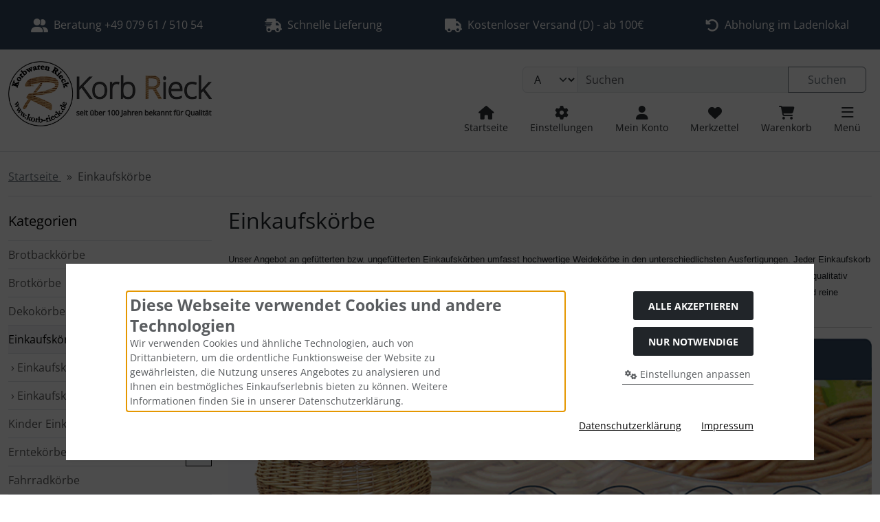

--- FILE ---
content_type: text/html; charset=utf-8
request_url: https://korb-rieck.de/Einkaufskoerbe:::5.html
body_size: 25202
content:
<!DOCTYPE html>
<html lang="de">
<head>
<meta charset="utf-8" />
<meta name="viewport" content="width=device-width, initial-scale=1.0, user-scalable=yes" />
<title>Einkaufskörbe aus Weide</title>
<meta name="keywords" content="Einkaufskörbe, Weidekorb, Einkaufskorb Weide, Korb aus Weide" />
<meta name="description" content="Großes Angebot an Einkaufskörben aus Weide mit und ohne Innenfutter" />
<meta name="robots" content="index,follow" />
<meta name="author" content="Korb Rieck" />
<meta name="revisit-after" content="5 days" />
<meta property="og:type" content="website" />
<meta property="og:site_name" content="Korb Rieck e.K." />
<meta property="og:url" content="https://korb-rieck.de/Einkaufskoerbe:::5.html" />
<meta property="og:title" content="Einkaufskörbe aus Weide" />
<meta property="og:description" content="Großes Angebot an Einkaufskörben aus Weide mit und ohne Innenfutter" />
<link rel="next" href="https://korb-rieck.de/Einkaufskoerbe:::5:2.html" />
<link rel="canonical" href="https://korb-rieck.de/Einkaufskoerbe:::5.html" />
<link rel="shortcut icon" href="https://korb-rieck.de/templates/bootstrap5a/favicons/favicon-16x16.ico" />
<link rel="shortcut icon" href="https://korb-rieck.de/templates/bootstrap5a/favicons/favicon-32x32.ico" />
<link rel="shortcut icon" href="https://korb-rieck.de/templates/bootstrap5a/favicons/favicon-96x96.ico" />
<link rel="shortcut icon" href="https://korb-rieck.de/templates/bootstrap5a/favicons/favicon.ico" />
<link rel="apple-touch-icon" href="https://korb-rieck.de/templates/bootstrap5a/favicons/apple-touch-icon.png" />
<meta name="apple-mobile-web-app-title" content="Korb Rieck e.K." />
<link rel="manifest" href="https://korb-rieck.de/templates/bootstrap5a/favicons/site.webmanifest" />
<!--
=========================================================
modified eCommerce Shopsoftware (c) 2009-2013 [www.modified-shop.org]
=========================================================

modified eCommerce Shopsoftware offers you highly scalable E-Commerce-Solutions and Services.
The Shopsoftware is redistributable under the GNU General Public License (Version 2) [http://www.gnu.org/licenses/gpl-2.0.html].
based on: E-Commerce Engine Copyright (c) 2006 xt:Commerce, created by Mario Zanier & Guido Winger and licensed under GNU/GPL.
Information and contribution at http://www.xt-commerce.com

=========================================================
Please visit our website: www.modified-shop.org
=========================================================
-->
<meta name="generator" content="(c) by modified eCommerce Shopsoftware 13C https://www.modified-shop.org" />
<link rel="preload" href="https://korb-rieck.de/templates/bootstrap5a/css/fonts/open-sans-v40-latin-regular.woff2" as="font" crossorigin="anonymous"><link rel="stylesheet" href="https://korb-rieck.de/templates/bootstrap5a/css/bootstrap/bootstrap.min.css?v=1762401892" type="text/css" media="screen">
<link rel="stylesheet" href="https://korb-rieck.de/templates/bootstrap5a/css/bs5.min.css?v=1762401860" type="text/css" media="screen">
<style>
  .img_container {max-width: 300px}
  .man_image.img_container {max-width: 100px}
</style>
<script>
  var DIR_WS_BASE = "https://korb-rieck.de/";
  var DIR_WS_CATALOG = "/";
  var SetSecCookie = "1";
</script>
<script>
  var gTagCounter = 0;
  window.dataLayer = window.dataLayer || [];
  dataLayer.push({ ecommerce: null });
  function gtag(){dataLayer.push(arguments);}
  gtag('consent', 'default', {
    ad_storage: 'denied',
    ad_user_data: 'denied',
    ad_personalization: 'denied',
    analytics_storage: 'denied'
  });
  gtag('js', new Date());
  gtag('config', 'G-M0KELCWJP2', {
    anonymize_ip: true,
    link_attribution: false,
    allow_google_signals: false
  });
  gtag('config', 'AW-1036946119', {
    anonymize_ip: true,
    allow_enhanced_conversions: true
  });
  dataLayer.push({
    event: 'consent_ready'
  });
  gtag('event', 'view_item_list', {
    items: [
      {
        item_id: 'E410-1113-1',
        item_name: 'Handkorb, kleiner Einkaufskorb, klassischer Weide Korb ungefüttert (39x29x19/31)',
        price: 26.50,
        quantity: 1
      },
      {
        item_id: 'E410-1113-2',
        item_name: 'Einkaufskorb Handkorb Weide Korb ungefüttert (45x32x23/34)',
        price: 29.90,
        quantity: 1
      },
      {
        item_id: 'E110-8020/1',
        item_name: 'Einkaufskorb Handkorb Weide Korb ungefüttert (43x33x24/40)',
        price: 58.50,
        quantity: 1
      },
      {
        item_id: 'E110-8019',
        item_name: 'Einkaufskorb Handkorb Weide Korb ungefüttert (44x37x22/36)',
        price: 58.90,
        quantity: 1
      },
      {
        item_id: 'E410-1011',
        item_name: 'Einkaufskorb Handkorb Weide Korb ungefüttert (41x32x22/40)',
        price: 37.50,
        quantity: 1
      },
      {
        item_id: 'E410-1082/1',
        item_name: 'Einkaufskorb Handkorb Weide Korb ungefüttert (41x33x23/40)',
        price: 42.50,
        quantity: 1
      },
      {
        item_id: 'E110-8027',
        item_name: 'Einkaufskorb Handkorb Weide Korb ungefüttert (44x31x23/35)',
        price: 47.50,
        quantity: 1
      },
      {
        item_id: 'E410-1081/1',
        item_name: 'Einkaufskorb Handkorb Weide Korb ungefüttert (43x37x22/35)',
        price: 49.90,
        quantity: 1
      },
      {
        item_id: 'E410-1026A/2',
        item_name: 'Einkaufskorb Handkorb Weide Korb ungefüttert (41x36x24/45)',
        price: 49.50,
        quantity: 1
      },
      {
        item_id: 'E120-3201-W',
        item_name: 'Einkaufskorb Handkorb Weide Korb ungefüttert (50x34x24/38)',
        price: 53.50,
        quantity: 1
      },
      {
        item_id: 'E110-3201',
        item_name: 'Einkaufskorb Handkorb Weide Korb ungefüttert (50x34x25/38)',
        price: 48.50,
        quantity: 1
      },
      {
        item_id: 'E110-3787',
        item_name: 'Einkaufskorb Handkorb Weide Korb ungefüttert (43x36x22/35)',
        price: 45.95,
        quantity: 1
      },
      {
        item_id: 'E120-1531/1-W',
        item_name: 'Einkaufskorb Handkorb helle Weide Korb ungefüttert (44x33x24/36)',
        price: 46.50,
        quantity: 1
      },
      {
        item_id: 'E120-3787-W',
        item_name: 'Einkaufskorb Handkorb helle Weide Korb ungefüttert (45x34x22/35)',
        price: 54.95,
        quantity: 1
      },
      {
        item_id: 'E120-2837W',
        item_name: 'Einkaufskorb Handkorb helle Weide Korb ungefüttert (46x35x21/36)',
        price: 47.50,
        quantity: 1
      },
      {
        item_id: 'E120-2511W',
        item_name: 'Einkaufskorb Handkorb helle Weide Korb ungefüttert (48x32x23/37)',
        price: 49.90,
        quantity: 1
      },
      {
        item_id: 'E120-2981-W',
        item_name: 'Einkaufskorb Handkorb helle Weide Korb ungefüttert (42x30x24/38)',
        price: 47.50,
        quantity: 1
      },
      {
        item_id: 'E120-0824-W',
        item_name: 'Einkaufskorb Handkorb helle Weide Korb ungefüttert (48x32x22/39)',
        price: 47.50,
        quantity: 1
      },
      {
        item_id: 'E120-8199-W',
        item_name: 'Einkaufskorb Handkorb helle Weide Korb ungefüttert (49x38x27/39)',
        price: 37.50,
        quantity: 1
      },
      {
        item_id: 'E120-3787-W',
        item_name: 'Einkaufskorb Handkorb helle Weide Korb ungefüttert (45x34x22/35)',
        price: 54.95,
        quantity: 1
      },
      {
        item_id: 'E120-2982-W',
        item_name: 'Einkaufskorb Handkorb mit Längshenkel helle Weide Korb ungefüttert (45x34x22/35)',
        price: 52.50,
        quantity: 1
      },
      {
        item_id: 'E710-530/1-2',
        item_name: 'Einkaufskorb, Handkorb, klassischer Weide Korb ungefüttert (53x36x25/42)',
        price: 34.90,
        quantity: 1
      },
      {
        item_id: 'E110-6276',
        item_name: 'Einkaufskorb Handkorb Weide Korb ungefüttert (43x32x23/37)',
        price: 42.95,
        quantity: 1
      },
      {
        item_id: 'E710-1557',
        item_name: 'Einkaufskorb Handkorb Bäckerkorb Weide Korb ungefüttert (53x37x23/40)',
        price: 59.90,
        quantity: 1
      },
      {
        item_id: 'E410-3087/2',
        item_name: 'Einkaufskorb Handkorb Weide Korb ungefüttert (50x36x26/36)',
        price: 59.50,
        quantity: 1
      },
      {
        item_id: 'E110-4784',
        item_name: 'Einkaufskorb Handkorb Weide Korb ungefüttert (50x35x26/34)',
        price: 56.50,
        quantity: 1
      },
      {
        item_id: 'E410-1088/2',
        item_name: 'Einkaufskorb Handkorb Weide Korb ungefüttert (52x34x27/43)',
        price: 44.95,
        quantity: 1
      },
      {
        item_id: 'E111-0824-101',
        item_name: 'Einkaufskorb Handkorb Weide Korb gefüttert (48x36x21/40)',
        price: 44.95,
        quantity: 1
      },
      {
        item_id: 'E311-2601-13',
        item_name: 'Einkaufskorb Handkorb Weide Korb gefüttert (52x38x24/38)',
        price: 49.90,
        quantity: 1
      },
      {
        item_id: 'E311-2601-72',
        item_name: 'Einkaufskorb Handkorb Weide Korb gefüttert (53x38x24/38)',
        price: 49.95,
        quantity: 1
      },
      {
        item_id: 'E311-2380-20',
        item_name: 'Einkaufskorb Handkorb Weide Korb gefüttert (43x35x23/36)',
        price: 44.95,
        quantity: 1
      },
      {
        item_id: 'E311-2601-02',
        item_name: 'Einkaufskorb Handkorb Weide Korb gefüttert (52x37x25/41)',
        price: 49.90,
        quantity: 1
      },
      {
        item_id: 'E110-4783',
        item_name: 'Einkaufskorb Handkorb Weide Korb ungefüttert (46x35x22x/40)',
        price: 54.50,
        quantity: 1
      },
      {
        item_id: 'E110-1531/1',
        item_name: 'Einkaufskorb Handkorb Weide Korb ungefüttert (45x35x24/35)',
        price: 39.95,
        quantity: 1
      },
      {
        item_id: 'E110-3880',
        item_name: 'Einkaufskorb Handkorb Weide Korb ungefüttert (46x32x22/38)',
        price: 44.50,
        quantity: 1
      },
      {
        item_id: 'E100-5073',
        item_name: 'Einkaufskorb Handkorb Weide Korb ungefüttert (46x30x25/44)',
        price: 39.50,
        quantity: 1
      },
      {
        item_id: 'E110-3200-G',
        item_name: 'Einkaufskorb Handkorb Weide Korb ungefüttert mit Holzboden (42x30x23/38)',
        price: 43.95,
        quantity: 1
      },
      {
        item_id: 'E110-2511',
        item_name: 'Einkaufskorb Handkorb Weide Korb ungefüttert (48x34x23/36)',
        price: 39.95,
        quantity: 1
      },
      {
        item_id: 'E110-6719',
        item_name: 'Einkaufskorb Handkorb Weide Korb ungefüttert (40x30x23/38)',
        price: 53.50,
        quantity: 1
      },
      {
        item_id: 'E110-5016',
        item_name: 'Einkaufskorb Handkorb Weide Korb ungefüttert (49x36x25/42)',
        price: 47.50,
        quantity: 1
      },
      {
        item_id: 'E710-350/7',
        item_name: 'Einkaufskorb Handkorb Weide Korb ungefüttert (50x33x23/35)',
        price: 39.90,
        quantity: 1
      },
      {
        item_id: 'E110-2837',
        item_name: 'Einkaufskorb Handkorb Weide Korb ungefüttert (45x33x20/35)',
        price: 39.95,
        quantity: 1
      },
      {
        item_id: 'E410-1098',
        item_name: 'Einkaufskorb Handkorb Weide Korb ungefüttert (49x37x24/40)',
        price: 34.50,
        quantity: 1
      },
      {
        item_id: 'E410-1103/2',
        item_name: 'Einkaufskorb Handkorb Weide Korb ungefüttert (41x31x22/40)',
        price: 37.50,
        quantity: 1
      },
      {
        item_id: 'E410-1001-3',
        item_name: 'Einkaufskorb Handkorb Weide Korb ungefüttert (43x33x24/34)',
        price: 34.50,
        quantity: 1
      },
      {
        item_id: 'E100-5649',
        item_name: 'Einkaufskorb Handkorb Weide Korb ungefüttert (41x36x21/38)',
        price: 44.90,
        quantity: 1
      },
      {
        item_id: 'E710-648/1',
        item_name: 'Einkaufskorb Handkorb Weide Korb ungefüttert (42x34x21/35)',
        price: 34.95,
        quantity: 1
      },
      {
        item_id: 'E410-1001-4',
        item_name: 'Einkaufskorb Handkorb Weide Korb ungefüttert (48x38x26/42)',
        price: 39.50,
        quantity: 1
      },
      {
        item_id: 'E410-1016A/3',
        item_name: 'Einkaufskorb Handkorb Weide Korb ungefüttert (46x37x21/35)',
        price: 39.50,
        quantity: 1
      },
      {
        item_id: 'E710-5015/2',
        item_name: 'Einkaufskorb Handkorb Weide Korb ungefüttert (43x28x22/32)',
        price: 42.95,
        quantity: 1
      },
      {
        item_id: 'E410-1024',
        item_name: 'Einkaufskorb Handkorb Weide Korb ungefüttert (40x32x26/40)',
        price: 39.50,
        quantity: 1
      },
      {
        item_id: 'E410-1077/2',
        item_name: 'Einkaufskorb Handkorb Weide Korb ungefüttert (48x35x23/36)',
        price: 42.50,
        quantity: 1
      },
      {
        item_id: 'E310-2490',
        item_name: 'Einkaufskorb Handkorb Weide Korb ungefüttert (52x42x20/38)',
        price: 37.50,
        quantity: 1
      },
      {
        item_id: 'E110-5015/3',
        item_name: 'Einkaufskorb Handkorb Weide Korb ungefüttert (45x31x23/35)',
        price: 46.50,
        quantity: 1
      },
      {
        item_id: 'E120-3200-W',
        item_name: 'Einkaufskorb Handkorb Weide Korb ungefüttert mit Holzboden (40x30x21/40)',
        price: 54.50,
        quantity: 1
      },
      {
        item_id: 'E410-1095',
        item_name: 'Einkaufskorb Handkorb Weide Korb ungefüttert (53x33x22/36)',
        price: 42.50,
        quantity: 1
      },
      {
        item_id: 'E710-744/2',
        item_name: 'Einkaufskorb Handkorb Weide Korb ungefüttert (39x32x22/37)',
        price: 39.50,
        quantity: 1
      },
      {
        item_id: 'E710-745/1',
        item_name: 'Einkaufskorb Handkorb Weide Korb ungefüttert (45x30x22/38)',
        price: 39.50,
        quantity: 1
      },
      {
        item_id: 'E710-745/2',
        item_name: 'Einkaufskorb Handkorb Weide Korb ungefüttert (44x29x21/40)',
        price: 39.50,
        quantity: 1
      },
      {
        item_id: 'E310-2750/3',
        item_name: 'Einkaufskorb Handkorb Weide Korb ungefüttert (49x35x22/36)',
        price: 37.50,
        quantity: 1
      },
      {
        item_id: 'E710-350/8',
        item_name: 'Einkaufskorb Handkorb Weide Korb ungefüttert (50x34x24/34)',
        price: 44.50,
        quantity: 1
      },
      {
        item_id: 'E710-350/9',
        item_name: 'Einkaufskorb Handkorb Weide Korb ungefüttert (51x37x25/37)',
        price: 44.50,
        quantity: 1
      },
      {
        item_id: 'E710-7100',
        item_name: 'Einkaufskorb Handkorb Weide Korb ungefüttert (50x32x25/34)',
        price: 43.90,
        quantity: 1
      },
      {
        item_id: 'E710-7101',
        item_name: 'Einkaufskorb Handkorb Weide Korb ungefüttert (46x33x24/37)',
        price: 43.90,
        quantity: 1
      },
      {
        item_id: 'E710-7102',
        item_name: 'Einkaufskorb Handkorb Weide Korb ungefüttert (39x32x18/36)',
        price: 39.90,
        quantity: 1
      },
      {
        item_id: 'E710-7103',
        item_name: 'Einkaufskorb Handkorb Weide Korb ungefüttert (44x35x24/44)',
        price: 42.50,
        quantity: 1
      },
      {
        item_id: 'E710-7104',
        item_name: 'Einkaufskorb Handkorb Weide Korb ungefüttert (44x34x22/40)',
        price: 39.90,
        quantity: 1
      },
      {
        item_id: 'E410-1100/2',
        item_name: 'Einkaufskorb, Handkorb, handgeflochtener Weidekorb - nachhaltig und vielseitig (38x29x23/36)',
        price: 42.95,
        quantity: 1
      },
      {
        item_id: 'E410-1100/1',
        item_name: 'Einkaufskorb, Handkorb, handgeflochtener Weidekorb - nachhaltig und vielseitig (38x29x23/36)',
        price: 42.95,
        quantity: 1
      },
      {
        item_id: 'E311-2470-92',
        item_name: 'Einkaufskorb Fahrradkorb Handkorb Weide Korb gefüttert (40x29x23/43)',
        price: 49.95,
        quantity: 1
      },
      {
        item_id: 'E110-3543',
        item_name: 'Einkaufskorb  Handkorb Weide Korb ungefüttert (49x39x20/38)',
        price: 39.95,
        quantity: 1
      },
      {
        item_id: 'Ki710-053/5',
        item_name: 'Handkorb, Kinderkorb, kleiner Weide Korb ungefüttert (35x24x16/26)',
        price: 29.90,
        quantity: 1
      },
      {
        item_id: 'E411-2-1226/411',
        item_name: 'Einkaufskorb Handkorb Weide Korb gefüttert (51x35x25/37)',
        price: 54.90,
        quantity: 1
      },
      {
        item_id: 'E411-1229/411',
        item_name: 'Einkaufskorb Handkorb Weide Korb gefüttert (42x32x22/36)',
        price: 47.50,
        quantity: 1
      },
      {
        item_id: 'E311-2490-71',
        item_name: 'Einkaufskorb Handkorb Weide Korb gefüttert (53x41x21/33)',
        price: 48.50,
        quantity: 1
      },
      {
        item_id: 'E411-1229/2/409',
        item_name: 'Einkaufskorb Handkorb Weide Korb gefüttert (43x32x23/38)',
        price: 47.90,
        quantity: 1
      },
      {
        item_id: 'E411-1229/2/410',
        item_name: 'Einkaufskorb Handkorb Weide Korb gefüttert (43x32x23/38)',
        price: 47.90,
        quantity: 1
      },
      {
        item_id: 'E411-1221/415',
        item_name: 'Einkaufskorb Handkorb Weide Korb gefüttert (47x32x24/33)',
        price: 42.50,
        quantity: 1
      },
      {
        item_id: 'E411-1217/415',
        item_name: 'Einkaufskorb mit herausnehmbaren Stofffutter - handgefertigt und stabil (44x36x23/37)',
        price: 44.50,
        quantity: 1
      },
      {
        item_id: 'E411-1233/409',
        item_name: 'Einkaufskorb, ovaler Handkorb mit Innenfutter - handgeflochten, stilvoll und stabil (40x30x23/43)',
        price: 47.50,
        quantity: 1
      },
      {
        item_id: 'E411-1233/408',
        item_name: 'Einkaufskorb, ovaler Handkorb mit Innenfutter - handgeflochten, stilvoll und stabil (39x30x23/44)',
        price: 47.50,
        quantity: 1
      },
      {
        item_id: 'E311-2660-03',
        item_name: 'Einkaufskorb Handkorb Längshenkel Weide Korb gefüttert (40x26x26/40)',
        price: 49.90,
        quantity: 1
      },
      {
        item_id: 'E311-2660-02',
        item_name: 'Einkaufskorb Handkorb Längshenkel Weide Korb gefüttert (40x26x26/40)',
        price: 49.90,
        quantity: 1
      },
      {
        item_id: 'E310-1638',
        item_name: 'Einkaufskorb Handkorb Flaschenkorb Weide Korb rund (D:32)',
        price: 39.50,
        quantity: 1
      },
      {
        item_id: 'E110-3034',
        item_name: 'Einkaufskorb Handkorb Weide Korb ungefüttert (39x27x25/43)',
        price: 37.95,
        quantity: 1
      },
      {
        item_id: 'E110-3542',
        item_name: 'Einkaufskorb Handkorb Weide Korb rund (D:36 H: 24/44)',
        price: 39.95,
        quantity: 1
      },
      {
        item_id: 'E120-3034',
        item_name: 'Einkaufskorb Handkorb Weide Korb ungefüttert (38x29x39)',
        price: 46.95,
        quantity: 1
      },
      {
        item_id: 'E420-1016-B/1',
        item_name: 'Einkaufskorb Handkorb Weide Korb ungefüttert (46x37x20/35)',
        price: 39.50,
        quantity: 1
      },
      {
        item_id: 'E410-1046/1',
        item_name: 'Einkaufskorb Handkorb Weide Korb rund (D:28)',
        price: 29.90,
        quantity: 1
      },
      {
        item_id: 'E120-1638-W',
        item_name: 'Einkaufskorb Handkorb Weide Korb rund (D:32)',
        price: 43.95,
        quantity: 1
      },
      {
        item_id: 'E410-1236/1',
        item_name: 'Einkaufskorb Handkorb Weide Korb ungefüttert (46x38x21/35)',
        price: 37.50,
        quantity: 1
      },
      {
        item_id: 'E110-2981',
        item_name: 'Einkaufskorb Handkorb Weide Korb ungefüttert (41x29x25/38)',
        price: 39.95,
        quantity: 1
      },
      {
        item_id: 'E710-551/0',
        item_name: 'Einkaufskorb Handkorb Weide Korb ungefüttert (41x28x22/38)',
        price: 33.50,
        quantity: 1
      },
      {
        item_id: 'E410-1969',
        item_name: 'Runder Weidenkorb, Handkorb - traditionell hangeflochten, langlebig & natürlich (D:35)',
        price: 42.50,
        quantity: 1
      },
      {
        item_id: 'E111-3543-A',
        item_name: 'Einkaufskorb Handkorb Weide Korb gefüttert (49x40x20/40)',
        price: 49.95,
        quantity: 1
      },
      {
        item_id: 'E111-5933-A',
        item_name: 'Einkaufskorb Handkorb Klapphenkel Korb Weide gefüttert (46x38x25/40)',
        price: 52.50,
        quantity: 1
      },
      {
        item_id: 'E111-5486',
        item_name: 'Einkaufskorb Handkorb Weide Korb gefüttert (42x32x22/42)',
        price: 47.90,
        quantity: 1
      },
      {
        item_id: 'E111-6366',
        item_name: 'Einkaufskorb Handkorb Weide Korb gefüttert (43x31x20/40)',
        price: 49.50,
        quantity: 1
      },
      {
        item_id: 'E511-5078-A',
        item_name: 'Einkaufskorb sehr leichter Handkorb Weide Korb gefüttert (46x33x24/35)',
        price: 34.50,
        quantity: 1
      },
      {
        item_id: 'E156-6997',
        item_name: 'Einkaufskorb Picknickkorb Handkorb Weide Korb gefüttert (40x31x18/37)',
        price: 46.50,
        quantity: 1
      }
    ]
  });
</script>
<script async data-type="text/javascript" type="as-oil" data-purposes="3" data-managed="as-oil">gTagCounter ++;
  gtag('consent', 'update', {
    analytics_storage: 'granted'
  });
</script>
<script async data-type="text/javascript" type="as-oil" data-purposes="8" data-managed="as-oil">gTagCounter ++;
  gtag('consent', 'update', {
    ad_storage: 'granted',
    ad_user_data: 'granted',
    ad_personalization: 'granted'
  });
</script>
<script>
function pushgTagEventAction() {
  gtag('event', 'view_item_list', {
    items: [
      {
        item_id: 'E410-1113-1',
        item_name: 'Handkorb, kleiner Einkaufskorb, klassischer Weide Korb ungefüttert (39x29x19/31)',
        price: 26.50,
        quantity: 1
      },
      {
        item_id: 'E410-1113-2',
        item_name: 'Einkaufskorb Handkorb Weide Korb ungefüttert (45x32x23/34)',
        price: 29.90,
        quantity: 1
      },
      {
        item_id: 'E110-8020/1',
        item_name: 'Einkaufskorb Handkorb Weide Korb ungefüttert (43x33x24/40)',
        price: 58.50,
        quantity: 1
      },
      {
        item_id: 'E110-8019',
        item_name: 'Einkaufskorb Handkorb Weide Korb ungefüttert (44x37x22/36)',
        price: 58.90,
        quantity: 1
      },
      {
        item_id: 'E410-1011',
        item_name: 'Einkaufskorb Handkorb Weide Korb ungefüttert (41x32x22/40)',
        price: 37.50,
        quantity: 1
      },
      {
        item_id: 'E410-1082/1',
        item_name: 'Einkaufskorb Handkorb Weide Korb ungefüttert (41x33x23/40)',
        price: 42.50,
        quantity: 1
      },
      {
        item_id: 'E110-8027',
        item_name: 'Einkaufskorb Handkorb Weide Korb ungefüttert (44x31x23/35)',
        price: 47.50,
        quantity: 1
      },
      {
        item_id: 'E410-1081/1',
        item_name: 'Einkaufskorb Handkorb Weide Korb ungefüttert (43x37x22/35)',
        price: 49.90,
        quantity: 1
      },
      {
        item_id: 'E410-1026A/2',
        item_name: 'Einkaufskorb Handkorb Weide Korb ungefüttert (41x36x24/45)',
        price: 49.50,
        quantity: 1
      },
      {
        item_id: 'E120-3201-W',
        item_name: 'Einkaufskorb Handkorb Weide Korb ungefüttert (50x34x24/38)',
        price: 53.50,
        quantity: 1
      },
      {
        item_id: 'E110-3201',
        item_name: 'Einkaufskorb Handkorb Weide Korb ungefüttert (50x34x25/38)',
        price: 48.50,
        quantity: 1
      },
      {
        item_id: 'E110-3787',
        item_name: 'Einkaufskorb Handkorb Weide Korb ungefüttert (43x36x22/35)',
        price: 45.95,
        quantity: 1
      },
      {
        item_id: 'E120-1531/1-W',
        item_name: 'Einkaufskorb Handkorb helle Weide Korb ungefüttert (44x33x24/36)',
        price: 46.50,
        quantity: 1
      },
      {
        item_id: 'E120-3787-W',
        item_name: 'Einkaufskorb Handkorb helle Weide Korb ungefüttert (45x34x22/35)',
        price: 54.95,
        quantity: 1
      },
      {
        item_id: 'E120-2837W',
        item_name: 'Einkaufskorb Handkorb helle Weide Korb ungefüttert (46x35x21/36)',
        price: 47.50,
        quantity: 1
      },
      {
        item_id: 'E120-2511W',
        item_name: 'Einkaufskorb Handkorb helle Weide Korb ungefüttert (48x32x23/37)',
        price: 49.90,
        quantity: 1
      },
      {
        item_id: 'E120-2981-W',
        item_name: 'Einkaufskorb Handkorb helle Weide Korb ungefüttert (42x30x24/38)',
        price: 47.50,
        quantity: 1
      },
      {
        item_id: 'E120-0824-W',
        item_name: 'Einkaufskorb Handkorb helle Weide Korb ungefüttert (48x32x22/39)',
        price: 47.50,
        quantity: 1
      },
      {
        item_id: 'E120-8199-W',
        item_name: 'Einkaufskorb Handkorb helle Weide Korb ungefüttert (49x38x27/39)',
        price: 37.50,
        quantity: 1
      },
      {
        item_id: 'E120-3787-W',
        item_name: 'Einkaufskorb Handkorb helle Weide Korb ungefüttert (45x34x22/35)',
        price: 54.95,
        quantity: 1
      },
      {
        item_id: 'E120-2982-W',
        item_name: 'Einkaufskorb Handkorb mit Längshenkel helle Weide Korb ungefüttert (45x34x22/35)',
        price: 52.50,
        quantity: 1
      },
      {
        item_id: 'E710-530/1-2',
        item_name: 'Einkaufskorb, Handkorb, klassischer Weide Korb ungefüttert (53x36x25/42)',
        price: 34.90,
        quantity: 1
      },
      {
        item_id: 'E110-6276',
        item_name: 'Einkaufskorb Handkorb Weide Korb ungefüttert (43x32x23/37)',
        price: 42.95,
        quantity: 1
      },
      {
        item_id: 'E710-1557',
        item_name: 'Einkaufskorb Handkorb Bäckerkorb Weide Korb ungefüttert (53x37x23/40)',
        price: 59.90,
        quantity: 1
      },
      {
        item_id: 'E410-3087/2',
        item_name: 'Einkaufskorb Handkorb Weide Korb ungefüttert (50x36x26/36)',
        price: 59.50,
        quantity: 1
      },
      {
        item_id: 'E110-4784',
        item_name: 'Einkaufskorb Handkorb Weide Korb ungefüttert (50x35x26/34)',
        price: 56.50,
        quantity: 1
      },
      {
        item_id: 'E410-1088/2',
        item_name: 'Einkaufskorb Handkorb Weide Korb ungefüttert (52x34x27/43)',
        price: 44.95,
        quantity: 1
      },
      {
        item_id: 'E111-0824-101',
        item_name: 'Einkaufskorb Handkorb Weide Korb gefüttert (48x36x21/40)',
        price: 44.95,
        quantity: 1
      },
      {
        item_id: 'E311-2601-13',
        item_name: 'Einkaufskorb Handkorb Weide Korb gefüttert (52x38x24/38)',
        price: 49.90,
        quantity: 1
      },
      {
        item_id: 'E311-2601-72',
        item_name: 'Einkaufskorb Handkorb Weide Korb gefüttert (53x38x24/38)',
        price: 49.95,
        quantity: 1
      },
      {
        item_id: 'E311-2380-20',
        item_name: 'Einkaufskorb Handkorb Weide Korb gefüttert (43x35x23/36)',
        price: 44.95,
        quantity: 1
      },
      {
        item_id: 'E311-2601-02',
        item_name: 'Einkaufskorb Handkorb Weide Korb gefüttert (52x37x25/41)',
        price: 49.90,
        quantity: 1
      },
      {
        item_id: 'E110-4783',
        item_name: 'Einkaufskorb Handkorb Weide Korb ungefüttert (46x35x22x/40)',
        price: 54.50,
        quantity: 1
      },
      {
        item_id: 'E110-1531/1',
        item_name: 'Einkaufskorb Handkorb Weide Korb ungefüttert (45x35x24/35)',
        price: 39.95,
        quantity: 1
      },
      {
        item_id: 'E110-3880',
        item_name: 'Einkaufskorb Handkorb Weide Korb ungefüttert (46x32x22/38)',
        price: 44.50,
        quantity: 1
      },
      {
        item_id: 'E100-5073',
        item_name: 'Einkaufskorb Handkorb Weide Korb ungefüttert (46x30x25/44)',
        price: 39.50,
        quantity: 1
      },
      {
        item_id: 'E110-3200-G',
        item_name: 'Einkaufskorb Handkorb Weide Korb ungefüttert mit Holzboden (42x30x23/38)',
        price: 43.95,
        quantity: 1
      },
      {
        item_id: 'E110-2511',
        item_name: 'Einkaufskorb Handkorb Weide Korb ungefüttert (48x34x23/36)',
        price: 39.95,
        quantity: 1
      },
      {
        item_id: 'E110-6719',
        item_name: 'Einkaufskorb Handkorb Weide Korb ungefüttert (40x30x23/38)',
        price: 53.50,
        quantity: 1
      },
      {
        item_id: 'E110-5016',
        item_name: 'Einkaufskorb Handkorb Weide Korb ungefüttert (49x36x25/42)',
        price: 47.50,
        quantity: 1
      },
      {
        item_id: 'E710-350/7',
        item_name: 'Einkaufskorb Handkorb Weide Korb ungefüttert (50x33x23/35)',
        price: 39.90,
        quantity: 1
      },
      {
        item_id: 'E110-2837',
        item_name: 'Einkaufskorb Handkorb Weide Korb ungefüttert (45x33x20/35)',
        price: 39.95,
        quantity: 1
      },
      {
        item_id: 'E410-1098',
        item_name: 'Einkaufskorb Handkorb Weide Korb ungefüttert (49x37x24/40)',
        price: 34.50,
        quantity: 1
      },
      {
        item_id: 'E410-1103/2',
        item_name: 'Einkaufskorb Handkorb Weide Korb ungefüttert (41x31x22/40)',
        price: 37.50,
        quantity: 1
      },
      {
        item_id: 'E410-1001-3',
        item_name: 'Einkaufskorb Handkorb Weide Korb ungefüttert (43x33x24/34)',
        price: 34.50,
        quantity: 1
      },
      {
        item_id: 'E100-5649',
        item_name: 'Einkaufskorb Handkorb Weide Korb ungefüttert (41x36x21/38)',
        price: 44.90,
        quantity: 1
      },
      {
        item_id: 'E710-648/1',
        item_name: 'Einkaufskorb Handkorb Weide Korb ungefüttert (42x34x21/35)',
        price: 34.95,
        quantity: 1
      },
      {
        item_id: 'E410-1001-4',
        item_name: 'Einkaufskorb Handkorb Weide Korb ungefüttert (48x38x26/42)',
        price: 39.50,
        quantity: 1
      },
      {
        item_id: 'E410-1016A/3',
        item_name: 'Einkaufskorb Handkorb Weide Korb ungefüttert (46x37x21/35)',
        price: 39.50,
        quantity: 1
      },
      {
        item_id: 'E710-5015/2',
        item_name: 'Einkaufskorb Handkorb Weide Korb ungefüttert (43x28x22/32)',
        price: 42.95,
        quantity: 1
      },
      {
        item_id: 'E410-1024',
        item_name: 'Einkaufskorb Handkorb Weide Korb ungefüttert (40x32x26/40)',
        price: 39.50,
        quantity: 1
      },
      {
        item_id: 'E410-1077/2',
        item_name: 'Einkaufskorb Handkorb Weide Korb ungefüttert (48x35x23/36)',
        price: 42.50,
        quantity: 1
      },
      {
        item_id: 'E310-2490',
        item_name: 'Einkaufskorb Handkorb Weide Korb ungefüttert (52x42x20/38)',
        price: 37.50,
        quantity: 1
      },
      {
        item_id: 'E110-5015/3',
        item_name: 'Einkaufskorb Handkorb Weide Korb ungefüttert (45x31x23/35)',
        price: 46.50,
        quantity: 1
      },
      {
        item_id: 'E120-3200-W',
        item_name: 'Einkaufskorb Handkorb Weide Korb ungefüttert mit Holzboden (40x30x21/40)',
        price: 54.50,
        quantity: 1
      },
      {
        item_id: 'E410-1095',
        item_name: 'Einkaufskorb Handkorb Weide Korb ungefüttert (53x33x22/36)',
        price: 42.50,
        quantity: 1
      },
      {
        item_id: 'E710-744/2',
        item_name: 'Einkaufskorb Handkorb Weide Korb ungefüttert (39x32x22/37)',
        price: 39.50,
        quantity: 1
      },
      {
        item_id: 'E710-745/1',
        item_name: 'Einkaufskorb Handkorb Weide Korb ungefüttert (45x30x22/38)',
        price: 39.50,
        quantity: 1
      },
      {
        item_id: 'E710-745/2',
        item_name: 'Einkaufskorb Handkorb Weide Korb ungefüttert (44x29x21/40)',
        price: 39.50,
        quantity: 1
      },
      {
        item_id: 'E310-2750/3',
        item_name: 'Einkaufskorb Handkorb Weide Korb ungefüttert (49x35x22/36)',
        price: 37.50,
        quantity: 1
      },
      {
        item_id: 'E710-350/8',
        item_name: 'Einkaufskorb Handkorb Weide Korb ungefüttert (50x34x24/34)',
        price: 44.50,
        quantity: 1
      },
      {
        item_id: 'E710-350/9',
        item_name: 'Einkaufskorb Handkorb Weide Korb ungefüttert (51x37x25/37)',
        price: 44.50,
        quantity: 1
      },
      {
        item_id: 'E710-7100',
        item_name: 'Einkaufskorb Handkorb Weide Korb ungefüttert (50x32x25/34)',
        price: 43.90,
        quantity: 1
      },
      {
        item_id: 'E710-7101',
        item_name: 'Einkaufskorb Handkorb Weide Korb ungefüttert (46x33x24/37)',
        price: 43.90,
        quantity: 1
      },
      {
        item_id: 'E710-7102',
        item_name: 'Einkaufskorb Handkorb Weide Korb ungefüttert (39x32x18/36)',
        price: 39.90,
        quantity: 1
      },
      {
        item_id: 'E710-7103',
        item_name: 'Einkaufskorb Handkorb Weide Korb ungefüttert (44x35x24/44)',
        price: 42.50,
        quantity: 1
      },
      {
        item_id: 'E710-7104',
        item_name: 'Einkaufskorb Handkorb Weide Korb ungefüttert (44x34x22/40)',
        price: 39.90,
        quantity: 1
      },
      {
        item_id: 'E410-1100/2',
        item_name: 'Einkaufskorb, Handkorb, handgeflochtener Weidekorb - nachhaltig und vielseitig (38x29x23/36)',
        price: 42.95,
        quantity: 1
      },
      {
        item_id: 'E410-1100/1',
        item_name: 'Einkaufskorb, Handkorb, handgeflochtener Weidekorb - nachhaltig und vielseitig (38x29x23/36)',
        price: 42.95,
        quantity: 1
      },
      {
        item_id: 'E311-2470-92',
        item_name: 'Einkaufskorb Fahrradkorb Handkorb Weide Korb gefüttert (40x29x23/43)',
        price: 49.95,
        quantity: 1
      },
      {
        item_id: 'E110-3543',
        item_name: 'Einkaufskorb  Handkorb Weide Korb ungefüttert (49x39x20/38)',
        price: 39.95,
        quantity: 1
      },
      {
        item_id: 'Ki710-053/5',
        item_name: 'Handkorb, Kinderkorb, kleiner Weide Korb ungefüttert (35x24x16/26)',
        price: 29.90,
        quantity: 1
      },
      {
        item_id: 'E411-2-1226/411',
        item_name: 'Einkaufskorb Handkorb Weide Korb gefüttert (51x35x25/37)',
        price: 54.90,
        quantity: 1
      },
      {
        item_id: 'E411-1229/411',
        item_name: 'Einkaufskorb Handkorb Weide Korb gefüttert (42x32x22/36)',
        price: 47.50,
        quantity: 1
      },
      {
        item_id: 'E311-2490-71',
        item_name: 'Einkaufskorb Handkorb Weide Korb gefüttert (53x41x21/33)',
        price: 48.50,
        quantity: 1
      },
      {
        item_id: 'E411-1229/2/409',
        item_name: 'Einkaufskorb Handkorb Weide Korb gefüttert (43x32x23/38)',
        price: 47.90,
        quantity: 1
      },
      {
        item_id: 'E411-1229/2/410',
        item_name: 'Einkaufskorb Handkorb Weide Korb gefüttert (43x32x23/38)',
        price: 47.90,
        quantity: 1
      },
      {
        item_id: 'E411-1221/415',
        item_name: 'Einkaufskorb Handkorb Weide Korb gefüttert (47x32x24/33)',
        price: 42.50,
        quantity: 1
      },
      {
        item_id: 'E411-1217/415',
        item_name: 'Einkaufskorb mit herausnehmbaren Stofffutter - handgefertigt und stabil (44x36x23/37)',
        price: 44.50,
        quantity: 1
      },
      {
        item_id: 'E411-1233/409',
        item_name: 'Einkaufskorb, ovaler Handkorb mit Innenfutter - handgeflochten, stilvoll und stabil (40x30x23/43)',
        price: 47.50,
        quantity: 1
      },
      {
        item_id: 'E411-1233/408',
        item_name: 'Einkaufskorb, ovaler Handkorb mit Innenfutter - handgeflochten, stilvoll und stabil (39x30x23/44)',
        price: 47.50,
        quantity: 1
      },
      {
        item_id: 'E311-2660-03',
        item_name: 'Einkaufskorb Handkorb Längshenkel Weide Korb gefüttert (40x26x26/40)',
        price: 49.90,
        quantity: 1
      },
      {
        item_id: 'E311-2660-02',
        item_name: 'Einkaufskorb Handkorb Längshenkel Weide Korb gefüttert (40x26x26/40)',
        price: 49.90,
        quantity: 1
      },
      {
        item_id: 'E310-1638',
        item_name: 'Einkaufskorb Handkorb Flaschenkorb Weide Korb rund (D:32)',
        price: 39.50,
        quantity: 1
      },
      {
        item_id: 'E110-3034',
        item_name: 'Einkaufskorb Handkorb Weide Korb ungefüttert (39x27x25/43)',
        price: 37.95,
        quantity: 1
      },
      {
        item_id: 'E110-3542',
        item_name: 'Einkaufskorb Handkorb Weide Korb rund (D:36 H: 24/44)',
        price: 39.95,
        quantity: 1
      },
      {
        item_id: 'E120-3034',
        item_name: 'Einkaufskorb Handkorb Weide Korb ungefüttert (38x29x39)',
        price: 46.95,
        quantity: 1
      },
      {
        item_id: 'E420-1016-B/1',
        item_name: 'Einkaufskorb Handkorb Weide Korb ungefüttert (46x37x20/35)',
        price: 39.50,
        quantity: 1
      },
      {
        item_id: 'E410-1046/1',
        item_name: 'Einkaufskorb Handkorb Weide Korb rund (D:28)',
        price: 29.90,
        quantity: 1
      },
      {
        item_id: 'E120-1638-W',
        item_name: 'Einkaufskorb Handkorb Weide Korb rund (D:32)',
        price: 43.95,
        quantity: 1
      },
      {
        item_id: 'E410-1236/1',
        item_name: 'Einkaufskorb Handkorb Weide Korb ungefüttert (46x38x21/35)',
        price: 37.50,
        quantity: 1
      },
      {
        item_id: 'E110-2981',
        item_name: 'Einkaufskorb Handkorb Weide Korb ungefüttert (41x29x25/38)',
        price: 39.95,
        quantity: 1
      },
      {
        item_id: 'E710-551/0',
        item_name: 'Einkaufskorb Handkorb Weide Korb ungefüttert (41x28x22/38)',
        price: 33.50,
        quantity: 1
      },
      {
        item_id: 'E410-1969',
        item_name: 'Runder Weidenkorb, Handkorb - traditionell hangeflochten, langlebig & natürlich (D:35)',
        price: 42.50,
        quantity: 1
      },
      {
        item_id: 'E111-3543-A',
        item_name: 'Einkaufskorb Handkorb Weide Korb gefüttert (49x40x20/40)',
        price: 49.95,
        quantity: 1
      },
      {
        item_id: 'E111-5933-A',
        item_name: 'Einkaufskorb Handkorb Klapphenkel Korb Weide gefüttert (46x38x25/40)',
        price: 52.50,
        quantity: 1
      },
      {
        item_id: 'E111-5486',
        item_name: 'Einkaufskorb Handkorb Weide Korb gefüttert (42x32x22/42)',
        price: 47.90,
        quantity: 1
      },
      {
        item_id: 'E111-6366',
        item_name: 'Einkaufskorb Handkorb Weide Korb gefüttert (43x31x20/40)',
        price: 49.50,
        quantity: 1
      },
      {
        item_id: 'E511-5078-A',
        item_name: 'Einkaufskorb sehr leichter Handkorb Weide Korb gefüttert (46x33x24/35)',
        price: 34.50,
        quantity: 1
      },
      {
        item_id: 'E156-6997',
        item_name: 'Einkaufskorb Picknickkorb Handkorb Weide Korb gefüttert (40x31x18/37)',
        price: 46.50,
        quantity: 1
      }
    ]
  });
  dataLayer.push({
    event: 'consent_ready'
  });
}
</script>
<script async src="https://www.googletagmanager.com/gtag/js?id=G-M0KELCWJP2"></script>
</head>
<body>




<div id="container" class=" dm-listing scaleimg">
  <span id="focus" class="visually-hidden" tabindex="-1"></span>

  
        <div class="visually-hidden-focusable flex-column navbar bg-body-secondary border p-3 position-absolute z-3">
      <div class="navbar-brand w-100 border-bottom mb-2">Sprungnavigation</div>
      <ul class="nav flex-column">
        <li class="nav-item d-none d-lg-block">
          <a class="nav-link" href="#mainnav">Springe zur Navigation</a>
        </li>
        <li class="nav-item d-lg-none">
          <a class="nav-link" href="#resmenu">Springe zur Navigation</a>
        </li>
        <li class="nav-item">
          <a class="nav-link" href="#content">Springe zum Inhalt</a>
        </li>
        <li class="nav-item">
          <a class="nav-link" href="#login">Springe zum Login-Button</a>
        </li>
        <li class="nav-item">
          <a class="nav-link" href="#setbtn">Springe zum Button f&uuml;r Einstellungen</a>
        </li>
        <li class="nav-item">
          <a class="nav-link" href="#layout_footer">Springe zu den allgemeinen Informationen</a>
        </li>
      </ul>
    </div>
    
              <div id="top" class="top bg-primary text-white border-bottom border-light-subtle d-none d-sm-block py-2">
	<div class="d-flex justify-content-around w-100 py-3">
       	<div class="text-nowrap"><i class="fa fa-user-group fa-lg" aria-hidden="true"></i>&nbsp;&nbsp;Beratung +49 079 61 / 510 54</div>
       	<div class="text-nowrap d-none d-sm-block"><i class="fa fa-truck-fast fa-lg" aria-hidden="true"></i>&nbsp;&nbsp;Schnelle Lieferung</div>       	<div class="text-nowrap d-none d-md-block"><i class="fa fa-truck fa-lg" aria-hidden="true"></i>&nbsp;&nbsp;Kostenloser Versand (D) - ab 100€</div>       	<div class="text-nowrap d-none d-lg-block"><i class="fa fa-rotate-left fa-lg" aria-hidden="true"></i>&nbsp;&nbsp;Abholung im Ladenlokal</div>	</div>
</div>
                <div id="container1" class="mb-4 border-bottom">
      <div class="container-xxl">
                          <noscript><div class="alert alert-warning my-2"><strong>JavaScript ist deaktiviert!</strong> Es stehen Ihnen nicht alle Shopfunktionen zur Verf&uuml;gung. Bitte &uuml;berpr&uuml;fen Sie Ihre Browsereinstellungen.</div></noscript>
                                <div id="logobar" class="row text-center text-md-start py-3">
	<a class="nav-logo col-12 col-md-3" href="https://korb-rieck.de/" title="Startseite &bull; Korb Rieck e.K."><img class="img-fluid" src="https://korb-rieck.de/templates/bootstrap5a/img/logo_head.png" alt="Korb Rieck e.K." width="500" height="160"></a>
	<div class="logos col-12 col-md-9 position-relative">
		<div class="row justify-content-end">
			

<div class="search col-12 col-lg-8 position-relative">
	<form id="quick_find" action="https://korb-rieck.de/advanced_search_result.php" method="get" class="box-search m-2"><input type="hidden" name="MODsid" value="jvgq5dvsgvg9vefpvklv5ne2uh" />
				<div class="input-group">
			<select name="categories_id" class="form-select bg-body-tertiary" aria-label="Alle Kategorien" id="cat_search"><option value="" selected="selected">Alle</option><option value="138">Brotbackkörbe</option><option value="3">Brotkörbe</option><option value="4">Dekokörbe</option><option value="5">Einkaufskörbe</option><option value="59">Kinder Einkaufskörbe</option><option value="21">Erntekörbe und Gartenkörbe</option><option value="8">Fahrradkörbe</option><option value="9">Flaschenkörbe</option><option value="64">Geschenkkörbe</option><option value="14">Hängesessel / Hängematten</option><option value="139">Haushaltskörbe</option><option value="15">Holzkörbe</option><option value="19">Korbtruhen</option><option value="137">Korbmöbel</option><option value="20">Korbwagen / Marktwagen</option><option value="171">Mittelalterkörbe</option><option value="52">Papierkörbe</option><option value="25">Picknickkörbe</option><option value="177">Pilzkörbe</option><option value="26">Puppenwagen</option><option value="27">Regalkörbe</option><option value="31">Regenschirmständer</option><option value="51">Stubenwagenkörbe</option><option value="32">Tabletts</option><option value="33">Taschen</option><option value="45">Tierkörbe</option><option value="46">Tragekörbe / Kiepe</option><option value="133">Verkaufskörbe / Präsentationskörbe</option><option value="47">Wäschekörbe</option><option value="60">Zeitungsständer</option><option value="66">Artikel aus Holz</option><option value="178">Kreidekorb</option><option value="162">% Reduzierte Restposten</option></select><input type="hidden" name="inc_subcat" value="1" />			<input type="text" name="keywords" placeholder="Suchen" id="inputString" class="form-control" aria-label="search keywords" maxlength="30" autocomplete="off" />
			<button class="btn btn-outline-secondary search_button" id="inputStringSubmit" type="submit" title="Suchen"><span class="mx-3">Suchen</span></button>
		</div>
	</form>
</div>
		<div class="suggestionsBox card" id="suggestions" style="display:none;">
			<div class="card-body px-2">
				<div class="suggestionList" id="autoSuggestionsList">&nbsp;</div>
			</div>
		</div>
			<div class="nav col-12 justify-content-around justify-content-sm-end align-items-end">
				<div class="nav-item home">
					<a class="text-center nav-link text-secondary-emphasis" title="Startseite" href="https://korb-rieck.de/">
						<span class="icon"><i class="fa fa-house fa-lg"></i></span>
						<span class="d-none d-lg-block small">Startseite</span>					</a>
				</div>
									<div class="nav-item">
						<button id="setbtn" class="text-center nav-link text-secondary-emphasis" title="Einstellungen" data-bs-toggle="offcanvas" data-bs-target="#settings" aria-controls="settings">
							<span class="icon"><i class="fa fa-gear fa-lg"></i></span>
							<span class="d-none d-lg-block small">Einstellungen</span>						</button>
					</div>
        									<div class="nav-item">
						<button id="login" class="text-center nav-link text-secondary-emphasis" title="Mein Konto" data-bs-toggle="offcanvas" data-bs-target="#account" aria-controls="account">
							<span class="icon"><i class="fa fa-user fa-lg"></i></span>
							<span class="d-none d-lg-block small">Mein Konto</span>						</button>
					</div>
        								


<div class="nav-item wishlist text-center">
  	  <button id="toggle_wishlist" data-bs-toggle="offcanvas" data-bs-target="#canvas_wish" aria-controls="canvas_wish" class="nav-link text-secondary-emphasis" title="Merkzettel">
	    <span class="icon"><i class="fa fa-heart fa-lg fa-fw" aria-hidden="true"></i></span>
	    <span class="d-none d-lg-block small">Merkzettel</span>	  </button>  
	<div id="canvas_wish" class="offcanvas offcanvas-start" tabindex="-1">
		<div class="offcanvas-header bg-secondary-subtle">
			<h5 class="offcanvas-title">Merkzettel</h5>
			<button type="button" class="btn btn-dark fa fa-xmark ms-auto" data-bs-dismiss="offcanvas" data-bs-target="#canvas_wish" aria-label="Schlie&szlig;en"></button>
		</div>
		<div class="offcanvas-body">
													<div class="list-group mb-4">
							<div class="list-group-item list-group-item-light">
								<strong>Ihr Merkzettel ist leer.</strong>
							</div>
						</div>
										<a class="btn btn-secondary btn-block" href="https://korb-rieck.de/wishlist.php">Merkzettel anzeigen<i class="fa fa-angle-double-right ms-2"></i></a>
		</div>
	</div>
</div>				


<div class="nav-item cart text-center">
      <button id="toggle_cart" data-bs-toggle="offcanvas" data-bs-target="#canvas_cart" aria-controls="canvas_cart" class="nav-link text-secondary-emphasis" title="Warenkorb">
      <span class="icon"><i class="fa fa-cart-shopping fa-lg fa-fw" aria-hidden="true"></i></span>
      <span class="d-none d-lg-block small">Warenkorb</span>    </button>    <div id="canvas_cart" class="offcanvas offcanvas-start" tabindex="-1">
    <div class="offcanvas-header bg-secondary-subtle">
      <h5 class="offcanvas-title">Warenkorb</h5>
      <button type="button" class="btn btn-dark fa fa-xmark ms-auto" data-bs-dismiss="offcanvas" data-bs-target="#canvas_cart" aria-label="Schlie&szlig;en"></button>
    </div>
    <div class="offcanvas-body">
                        <div class="list-group mb-4">
            <div class="list-group-item list-group-item-light">
              <strong>Ihr Warenkorb ist leer.</strong>
            </div>
          </div>
                                          <a class="btn btn-secondary btn-block" href="https://korb-rieck.de/shopping_cart.php" title="Warenkorb anzeigen">Warenkorb anzeigen<i class="fa fa-angle-double-right ms-2"></i></a>
                            <div class="border-top border-3 mt-5">
          <h5 class="offcanvas-title py-3">Schnellkauf</h5>
          <form id="quick_add" action="https://korb-rieck.de/Einkaufskoerbe:::5.html?action=add_a_quickie" method="post">
          <label for="input_quick_add" class="small">Bitte geben Sie die Artikelnummer aus unserem Katalog ein.</label>
            <div class="input-group">
              <input type="text" name="quickie" id="input_quick_add" class="form-control" />
              <button class="btn btn-secondary px-4" type="submit" title="In den Korb legen"><span class="fa fa-cart-shopping"></span></button>
            </div>
          </form>
        </div>
          </div>
  </div>
</div>
				<div class="nav-item">
					<button id="resmenu" class="text-center nav-link text-secondary-emphasis" title="Responsive Men&uuml;" type="button" data-bs-toggle="offcanvas" data-bs-target="#resnav" aria-controls="resnav">
						<span class="icon"><i class="fa fa-bars fa-lg"></i></span>
						<span class="d-none d-lg-block small">Men&uuml;</span>					</button>
				</div>
			</div>
		</div>
	</div>
</div>
              </div>
    </div>
    
  
  
        <main id="container2" class="container-xxl mb-4">
              <nav class="border-bottom mb-3" aria-label="breadcrumb">  <ol class="breadcrumb" itemscope itemtype="http://schema.org/BreadcrumbList">
                      <li class="breadcrumb-item" itemprop="itemListElement" itemscope itemtype="http://schema.org/ListItem">
            <a class="link-secondary" itemprop="item" href="https://korb-rieck.de/">
              <span itemprop="name">Startseite&nbsp;</span>
            </a>
            <meta itemprop="position" content="1" />
          </li>
                              <li class="breadcrumb-item active" aria-current="page" itemprop="itemListElement" itemscope itemtype="http://schema.org/ListItem">
            <meta itemprop="item" content="https://korb-rieck.de/Einkaufskoerbe:::5.html" />
            <span class="current" itemprop="name">Einkaufskörbe</span>
            <meta itemprop="position" content="2" />
          </li>
              </ol>
</nav>
            <div id="content" class="row">
        <div id="mainnav" class="col-lg-3 d-none d-lg-block">
          	
	
	<nav class="nav_box navbar w-100 py-0">
		<div class="navbar-brand w-100 me-0">Kategorien</div>
		<ul class="categorymenu navbar-nav flex-column border-top w-100 mt-2">
			
	<li class="nav-item level1"><a class="nav-link border-bottom" href="https://korb-rieck.de/Brotbackkoerbe:::138.html" title="Brotbackkörbe">Brotbackkörbe</a></li>
	<li class="nav-item level1"><a class="nav-link border-bottom" href="https://korb-rieck.de/Brotkoerbe:::3.html" title="Brotkörbe">Brotkörbe</a></li>
	<li class="nav-item level1"><a class="nav-link border-bottom" href="https://korb-rieck.de/Dekokoerbe:::4.html" title="Dekokörbe">Dekokörbe</a></li>
	<li class="nav-item level1 category_li active" aria-current="page"><a class="nav-link border-bottom active" aria-current="page" href="https://korb-rieck.de/Einkaufskoerbe:::5.html" title="Einkaufskörbe">Einkaufskörbe</a><button type="button" class="category_button focus-ring p-0" title="Unterkategorien anzeigen!" aria-expanded="true" data-value="5"><i class="fa fa-chevron-up"></i></button>
		<ul id="87" class="navbar-nav flex-column" data-level="2">
		<li class="nav-item level2"><a class="nav-link border-bottom" href="https://korb-rieck.de/Einkaufskoerbe/Einkaufskoerbe-gefuettert:::5_87.html" title="Einkaufskörbe gefüttert">&nbsp;&rsaquo;&nbsp;Einkaufskörbe gefüttert</a></li>
		<li class="nav-item level2 category_li"><a class="nav-link border-bottom" href="https://korb-rieck.de/Einkaufskoerbe/Einkaufskoerbe-ungefuettert:::5_7.html" title="Einkaufskörbe ungefüttert">&nbsp;&rsaquo;&nbsp;Einkaufskörbe ungefüttert</a><button type="button" class="category_button focus-ring p-0" title="Unterkategorien anzeigen!" aria-expanded="false" data-value="5_7"><i class="fa fa-chevron-right"></i></button></li>
		</ul>
	</li>
	<li class="nav-item level1"><a class="nav-link border-bottom" href="https://korb-rieck.de/Kinder-Einkaufskoerbe:::59.html" title="Kinder Einkaufskörbe">Kinder Einkaufskörbe</a></li>
	<li class="nav-item level1 category_li"><a class="nav-link border-bottom" href="https://korb-rieck.de/Erntekoerbe-und-Gartenkoerbe:::21.html" title="Erntekörbe und Gartenkörbe">Erntekörbe und Gartenkörbe</a><button type="button" class="category_button focus-ring p-0" title="Unterkategorien anzeigen!" aria-expanded="false" data-value="21"><i class="fa fa-chevron-right"></i></button></li>
	<li class="nav-item level1"><a class="nav-link border-bottom" href="https://korb-rieck.de/Fahrradkoerbe:::8.html" title="Fahrradkörbe">Fahrradkörbe</a></li>
	<li class="nav-item level1 category_li"><a class="nav-link border-bottom" href="https://korb-rieck.de/Flaschenkoerbe:::9.html" title="Flaschenkörbe">Flaschenkörbe</a><button type="button" class="category_button focus-ring p-0" title="Unterkategorien anzeigen!" aria-expanded="false" data-value="9"><i class="fa fa-chevron-right"></i></button></li>
	<li class="nav-item level1"><a class="nav-link border-bottom" href="https://korb-rieck.de/Geschenkkoerbe:::64.html" title="Geschenkkörbe">Geschenkkörbe</a></li>
	<li class="nav-item level1 category_li"><a class="nav-link border-bottom" href="https://korb-rieck.de/Haengesessel-Haengematten:::14.html" title="Hängesessel / Hängematten">Hängesessel / Hängematten</a><button type="button" class="category_button focus-ring p-0" title="Unterkategorien anzeigen!" aria-expanded="false" data-value="14"><i class="fa fa-chevron-right"></i></button></li>
	<li class="nav-item level1"><a class="nav-link border-bottom" href="https://korb-rieck.de/Haushaltskoerbe:::139.html" title="Haushaltskörbe">Haushaltskörbe</a></li>
	<li class="nav-item level1 category_li"><a class="nav-link border-bottom" href="https://korb-rieck.de/Holzkoerbe:::15.html" title="Holzkörbe">Holzkörbe</a><button type="button" class="category_button focus-ring p-0" title="Unterkategorien anzeigen!" aria-expanded="false" data-value="15"><i class="fa fa-chevron-right"></i></button></li>
	<li class="nav-item level1"><a class="nav-link border-bottom" href="https://korb-rieck.de/Korbtruhen:::19.html" title="Korbtruhen">Korbtruhen</a></li>
	<li class="nav-item level1"><a class="nav-link border-bottom" href="https://korb-rieck.de/Korbmoebel:::137.html" title="Korbmöbel">Korbmöbel</a></li>
	<li class="nav-item level1"><a class="nav-link border-bottom" href="https://korb-rieck.de/Korbwagen-Marktwagen:::20.html" title="Korbwagen / Marktwagen">Korbwagen / Marktwagen</a></li>
	<li class="nav-item level1"><a class="nav-link border-bottom" href="https://korb-rieck.de/Mittelalterkoerbe:::171.html" title="Mittelalterkörbe">Mittelalterkörbe</a></li>
	<li class="nav-item level1"><a class="nav-link border-bottom" href="https://korb-rieck.de/Papierkoerbe:::52.html" title="Papierkörbe">Papierkörbe</a></li>
	<li class="nav-item level1"><a class="nav-link border-bottom" href="https://korb-rieck.de/Picknickkoerbe:::25.html" title="Picknickkörbe">Picknickkörbe</a></li>
	<li class="nav-item level1"><a class="nav-link border-bottom" href="https://korb-rieck.de/Pilzkoerbe:::177.html" title="Pilzkörbe">Pilzkörbe</a></li>
	<li class="nav-item level1"><a class="nav-link border-bottom" href="https://korb-rieck.de/Puppenwagen:::26.html" title="Puppenwagen">Puppenwagen</a></li>
	<li class="nav-item level1 category_li"><a class="nav-link border-bottom" href="https://korb-rieck.de/Regalkoerbe:::27.html" title="Regalkörbe">Regalkörbe</a><button type="button" class="category_button focus-ring p-0" title="Unterkategorien anzeigen!" aria-expanded="false" data-value="27"><i class="fa fa-chevron-right"></i></button></li>
	<li class="nav-item level1"><a class="nav-link border-bottom" href="https://korb-rieck.de/Regenschirmstaender:::31.html" title="Regenschirmständer">Regenschirmständer</a></li>
	<li class="nav-item level1"><a class="nav-link border-bottom" href="https://korb-rieck.de/Stubenwagenkoerbe:::51.html" title="Stubenwagenkörbe">Stubenwagenkörbe</a></li>
	<li class="nav-item level1"><a class="nav-link border-bottom" href="https://korb-rieck.de/Tabletts:::32.html" title="Tabletts">Tabletts</a></li>
	<li class="nav-item level1 category_li"><a class="nav-link border-bottom" href="https://korb-rieck.de/Taschen:::33.html" title="Taschen">Taschen</a><button type="button" class="category_button focus-ring p-0" title="Unterkategorien anzeigen!" aria-expanded="false" data-value="33"><i class="fa fa-chevron-right"></i></button></li>
	<li class="nav-item level1"><a class="nav-link border-bottom" href="https://korb-rieck.de/Tierkoerbe:::45.html" title="Tierkörbe">Tierkörbe</a></li>
	<li class="nav-item level1"><a class="nav-link border-bottom" href="https://korb-rieck.de/Tragekoerbe-Kiepe:::46.html" title="Tragekörbe / Kiepe">Tragekörbe / Kiepe</a></li>
	<li class="nav-item level1"><a class="nav-link border-bottom" href="https://korb-rieck.de/Verkaufskoerbe-Praesentationskoerbe:::133.html" title="Verkaufskörbe / Präsentationskörbe">Verkaufskörbe / Präsentationskörbe</a></li>
	<li class="nav-item level1 category_li"><a class="nav-link border-bottom" href="https://korb-rieck.de/Waeschekoerbe:::47.html" title="Wäschekörbe">Wäschekörbe</a><button type="button" class="category_button focus-ring p-0" title="Unterkategorien anzeigen!" aria-expanded="false" data-value="47"><i class="fa fa-chevron-right"></i></button></li>
	<li class="nav-item level1"><a class="nav-link border-bottom" href="https://korb-rieck.de/Zeitungsstaender:::60.html" title="Zeitungsständer">Zeitungsständer</a></li>
	<li class="nav-item level1 category_li"><a class="nav-link border-bottom" href="https://korb-rieck.de/Artikel-aus-Holz:::66.html" title="Artikel aus Holz">Artikel aus Holz</a><button type="button" class="category_button focus-ring p-0" title="Unterkategorien anzeigen!" aria-expanded="false" data-value="66"><i class="fa fa-chevron-right"></i></button></li>
	<li class="nav-item level1"><a class="nav-link border-bottom" href="https://korb-rieck.de/Kreidekorb:::178.html" title="Kreidekorb">Kreidekorb</a></li>
	<li class="nav-item level1"><a class="nav-link border-bottom" href="https://korb-rieck.de/-Reduzierte-Restposten:::162.html" title="% Reduzierte Restposten">% Reduzierte Restposten</a></li>

							<li class="lisp nav-item level1"><a class="nav-link border-bottom up" href="https://korb-rieck.de/specials.php">Angebote</a></li>
										<li class="liwn nav-item level1"><a class="nav-link border-bottom up" href="https://korb-rieck.de/products_new.php">Neue Artikel</a></li>
								</ul>    
	</nav>
        </div>
        <div id="col_right" class="col-lg-9">
          


<div class="prod-listing mb-2 clearfix">
		<h1 class="cat heading bg-h">Einkaufskörbe</h1>
		<div class="cat_description my-4 clearfix">
		    			<div><p><font><font><font size="2"><span style="font-size: small;"><span style="font-family: Arial;"><font style="font-weight: normal;">Unser Angebot an gefütterten bzw. ungefütterten Einkaufskörben umfasst hochwertige Weidekörbe in den unterschiedlichsten Ausfertigungen. Jeder Einkaufskorb unterliegt unseren äußerst hohen Qualitätsansprüchen an das Material sowie dessen Verarbeitung. Darum umfasst unser Sortiment ausschließlich qualitativ hochwertige Korbwaren, die für eine lange Lebensdauer, unter den Belastungen des täglichen Gebrauchs, konzipiert wurden. Die Einkaufskörbe sind reine Handarbeit und dadurch ist jeder einzelne Korb aus Weide ein formschönes Unikat.</font></span></span></font></font></font></p>

<hr />
<p style="text-align: center;"><a href="https://korb-rieck.de/Einkaufskoerbe/Einkaufskoerbe-gefuettert:::5_87.html"><font><font><font size="2"><font size="2" style="font-weight: normal;"><img alt="Einkaufsk?rbe mit Innefutter" src="/images/categories/0%20Startseite/Einkaufskoerbe%20gefuettert.png" style="width: 100%;" /></font></font></font></font></a></p>

<p style="text-align: center;">&nbsp; <font><font><font size="2"><font size="2" style="font-weight: normal;"><a href="https://korb-rieck.de/Einkaufskoerbe/Einkaufskoerbe-ungefuettert:::5_7.html"><img alt="Einkaufskörbe klassisch ohne Innefutter" src="https://korb-rieck.de/images/Einkaufskoerbe%20ungefuettert%202022%20(1).png" style="width: 100%;" /></a></font></font></font></font></p></div>
			</div>
	</div>


<div class="listing">

	<div class="filter_pagination_bar mb-3">
		<div id="filterBar" class="filter_bar card bg-custom p-2 mb-2 clearfix">
	<div class="sort_bar row row-cols-auto g-2 clearfix">
		<div class="visually-hidden">Hier k&ouml;nnen Sie die nachfolgenden Artikel umsortieren und zwischen einer Box- oder Listenansicht w&auml;hlen.</div>
		<div class="col"><form id="filter" action="https://korb-rieck.de/Einkaufskoerbe:::5.html" method="get"><select class="form-select" name="filter_id" aria-label="Hersteller" onchange="this.form.submit()"><option value="" selected="selected">Alle Hersteller</option><option value="1">Korb Rieck e.K.</option></select>
<noscript><input type="submit" value="Anzeigen" id="filter_submit" /></noscript>
<input type="hidden" name="MODsid" value="jvgq5dvsgvg9vefpvklv5ne2uh" />
</form>
</div>		<div class="col">
			<form id="sort" action="https://korb-rieck.de/Einkaufskoerbe:::5.html" method="post">
<select class="form-select" name="filter_sort" onchange="this.form.submit()" aria-label="Sortierung"><option value="" selected="selected">Sortieren nach ...</option><option value="1">A bis Z</option><option value="2">Z bis A</option><option value="3">Preis aufsteigend</option><option value="4">Preis absteigend</option><option value="5">Neueste Produkte zuerst</option><option value="6">&Auml;lteste Produkte zuerst</option><option value="7">Am meisten verkauft</option></select>
<noscript><input type="submit" value="Anzeigen" id="filter_sort_submit" /></noscript>
</form>

		</div>
		<div class="col">
			<form id="set" action="https://korb-rieck.de/Einkaufskoerbe:::5.html" method="post">
<select class="form-select" name="filter_set" onchange="this.form.submit()" aria-label="Artikel pro Seite"><option value="" selected="selected">Artikel pro Seite</option><option value="3">3 Artikel pro Seite</option><option value="12">12 Artikel pro Seite</option><option value="27">27 Artikel pro Seite</option><option value="999999">Alle Artikel anzeigen</option></select>
<noscript><input type="submit" value="Anzeigen" id="filter_set_submit" /></noscript>
</form>

		</div>
		<div class="view-buttons col ms-auto">
			<a  class="view_box btn btn-outline-secondary disabled" tabindex="-1" href="https://korb-rieck.de/Einkaufskoerbe:::5.html?show=box#filterBar" title="Boxansicht"><span class="fa fa-table-cells"></span></a>&nbsp;&nbsp;
			<a  class="view_list btn btn-outline-secondary" href="https://korb-rieck.de/Einkaufskoerbe:::5.html?show=list#filterBar" title="Listenansicht"><span class="fa fa-table-list"></span></a>
		</div>
	</div>
		
</div>
		<div class="pag_top"><nav class="d-flex flex-wrap justify-content-around justify-content-sm-between gap-2 my-3" aria-label="Seitennavigation">
	<div class="count text-nowrap align-self-center"><span class="small">Zeige <strong>1</strong> bis <strong>100</strong> (von insgesamt <strong>175</strong> Artikeln)</span></div>
	<div class="d-flex flex-wrap">
		<div class="pagination mb-0">
																								<span class="page-item active" aria-current="page"><span class="page-link">1</span></span>
																				<span class="page-item"><a class="page-link" href="https://korb-rieck.de/Einkaufskoerbe:::5:2.html" title="Seite 2">2</a></span>
																						<span class="page-item"><a class="page-link" href="https://korb-rieck.de/Einkaufskoerbe:::5:2.html" title="n&auml;chste Seite"><i class="fa fa-chevron-right"></i></a></span>
					</div>
			<div class="pagination lt_scroll ms-1 mb-0">
				<span class="page-item"><a class="page-link listing_topscroll" href="#/" title="Zum ersten Artikel scrollen"><i class="fa fa-arrow-up"></i></a></span>
			</div>
			<div class="pagination lb_scroll ms-1 mb-0">
				<span class="page-item"><a class="page-link listing_bottomscroll" href="#/" title="Zum letzten Artikel scrollen"><i class="fa fa-arrow-down"></i></a></span>
			</div>
	</div>
</nav></div>
	</div>
	
	<div class="listingcontainer_full">
		    <div class="row row-cols-1 row-cols-sm-2 row-cols-md-3 row-cols-lg-4 g-2 mb-4">
              <div class="listingbox col" data-entrance="from-bottom"><div class="card focus-ring h-100" tabindex="0" aria-label="Handkorb, kleiner Einkaufskorb, klassischer Weide Korb ungefüttert (39x29x19/31)">
  <div class="card-body pb-2 flex-fill d-flex flex-column text-center">
        <div class="lb_image w-100 img_container mx-auto">
      <div class="prod_image mb-auto">
                  <img class="img-fluid lazyload" data-src="https://korb-rieck.de/images/product_images/thumbnail_images/7783_0.jpg" alt="Handkorb, kleiner Einkaufskorb, klassischer Weide Korb ungefüttert (39x29x19/31)" title="Handkorb, kleiner Einkaufskorb, klassischer Weide Korb ungefüttert (39x29x19/31)">
              </div>
    </div>
    <div class="lb_title text-secondary-emphasis mt-2 mb-0"><h2 class="fs-5">Handkorb, kleiner Einkaufskorb, klassischer Weide Korb ungefüttert (39x29x19/31)</h2></div>
  </div>
  <div class="p-1 text-center">
        <div class="lb_buttons mb-2"><a class="stretched-link btn btn-secondary btn-sm" href="https://korb-rieck.de/Einkaufskoerbe/Einkaufskoerbe-ungefuettert/Handkorb-kleiner-Einkaufskorb-klassischer-Weide-Korb-ungefuettert-39x29x19-31::7783.html"><i class="fa fa-eye"></i> Details</a></div>
  </div>
  <div class="card-footer">
    <div class="lb_shipping small mb-1"><i class="fa fa-truck-fast me-2"></i>Lieferzeit: <span class="lb_shipping_image"><img class="img-fluid" src="/images/Ampelbild1-2.png" alt="(Lieferzeit: 1-3 Tage)"></span><a tabindex="-1" rel="nofollow" target="_blank" href="https://korb-rieck.de/popup_content.php?coID=33" title="Information" class="iframe">(Lieferzeit: 1-3 Tage)</a></div>          <div class="lb_stock mb-2 small"><span class="traffic d-flex align-items-center" title="auf Lager">
Bestand:&nbsp;<span class="border border-secondary badge rounded-pill bg-success">&nbsp;</span>&nbsp;
<span class="border border-secondary badge rounded-pill">&nbsp;</span>&nbsp;
<span class="border border-secondary badge rounded-pill">&nbsp;</span>&nbsp;
</span>
</div>
        <div class="lb_price text-end mb-1">
                                                      <div class="standard_price fs-5">
                                <span class="value_price">26,50 EUR</span>
              </div>
                                                        </div>
          <div class="lb_tax text-end text-secondary-emphasis small mb-1"><span class="small">inkl. 19 % MwSt.</span> zzgl. <a tabindex="-1" rel="nofollow" target="_blank" href="https://korb-rieck.de/popup_content.php?coID=1" title="Information" class="iframe">Versandkosten</a></div>
            </div>
</div></div>
              <div class="listingbox col" data-entrance="from-bottom"><div class="card focus-ring h-100" tabindex="0" aria-label="Einkaufskorb Handkorb Weide Korb ungefüttert (45x32x23/34)">
  <div class="card-body pb-2 flex-fill d-flex flex-column text-center">
        <div class="lb_image w-100 img_container mx-auto">
      <div class="prod_image mb-auto">
                  <img class="img-fluid lazyload" data-src="https://korb-rieck.de/images/product_images/thumbnail_images/7932_0.jpg" alt="Einkaufskorb Handkorb Weide Korb ungefüttert (45x32x23/34)" title="Einkaufskorb Handkorb Weide Korb ungefüttert (45x32x23/34)">
              </div>
    </div>
    <div class="lb_title text-secondary-emphasis mt-2 mb-0"><h2 class="fs-5">Einkaufskorb Handkorb Weide Korb ungefüttert (45x32x23/34)</h2></div>
  </div>
  <div class="p-1 text-center">
        <div class="lb_buttons mb-2"><a class="stretched-link btn btn-secondary btn-sm" href="https://korb-rieck.de/Einkaufskoerbe/Einkaufskoerbe-ungefuettert/Einkaufskorb-Handkorb-Weide-Korb-ungefuettert-45x32x23-34::7932.html"><i class="fa fa-eye"></i> Details</a></div>
  </div>
  <div class="card-footer">
    <div class="lb_shipping small mb-1"><i class="fa fa-truck-fast me-2"></i>Lieferzeit: <span class="lb_shipping_image"><img class="img-fluid" src="/images/Ampelbild1-2.png" alt="(Lieferzeit: 1-3 Tage)"></span><a tabindex="-1" rel="nofollow" target="_blank" href="https://korb-rieck.de/popup_content.php?coID=33" title="Information" class="iframe">(Lieferzeit: 1-3 Tage)</a></div>          <div class="lb_stock mb-2 small"><span class="traffic d-flex align-items-center" title="auf Lager">
Bestand:&nbsp;<span class="border border-secondary badge rounded-pill bg-success">&nbsp;</span>&nbsp;
<span class="border border-secondary badge rounded-pill">&nbsp;</span>&nbsp;
<span class="border border-secondary badge rounded-pill">&nbsp;</span>&nbsp;
</span>
</div>
        <div class="lb_price text-end mb-1">
                                                      <div class="standard_price fs-5">
                                <span class="value_price">29,90 EUR</span>
              </div>
                                                        </div>
          <div class="lb_tax text-end text-secondary-emphasis small mb-1"><span class="small">inkl. 19 % MwSt.</span> zzgl. <a tabindex="-1" rel="nofollow" target="_blank" href="https://korb-rieck.de/popup_content.php?coID=1" title="Information" class="iframe">Versandkosten</a></div>
            </div>
</div></div>
              <div class="listingbox col" data-entrance="from-bottom"><div class="card focus-ring h-100" tabindex="0" aria-label="Einkaufskorb Handkorb Weide Korb ungefüttert (43x33x24/40)">
  <div class="card-body pb-2 flex-fill d-flex flex-column text-center">
        <div class="lb_image w-100 img_container mx-auto">
      <div class="prod_image mb-auto">
                  <img class="img-fluid lazyload" data-src="https://korb-rieck.de/images/product_images/thumbnail_images/6923_0.jpg" alt="Einkaufskorb Handkorb Weide Korb ungefüttert (43x33x24/40)" title="Einkaufskorb Handkorb Weide Korb ungefüttert (43x33x24/40)">
              </div>
    </div>
    <div class="lb_title text-secondary-emphasis mt-2 mb-0"><h2 class="fs-5">Einkaufskorb Handkorb Weide Korb ungefüttert (43x33x24/40)</h2></div>
  </div>
  <div class="p-1 text-center">
        <div class="lb_buttons mb-2"><a class="stretched-link btn btn-secondary btn-sm" href="https://korb-rieck.de/Einkaufskoerbe/Einkaufskoerbe-ungefuettert/Einkaufskorb-Handkorb-Weide-Korb-ungefuettert-43x33x24-40::6923.html"><i class="fa fa-eye"></i> Details</a></div>
  </div>
  <div class="card-footer">
    <div class="lb_shipping small mb-1"><i class="fa fa-truck-fast me-2"></i>Lieferzeit: <span class="lb_shipping_image"><img class="img-fluid" src="/images/Ampelbild1-2.png" alt="(Lieferzeit: 1-3 Tage)"></span><a tabindex="-1" rel="nofollow" target="_blank" href="https://korb-rieck.de/popup_content.php?coID=33" title="Information" class="iframe">(Lieferzeit: 1-3 Tage)</a></div>          <div class="lb_stock mb-2 small"><span class="traffic d-flex align-items-center" title="auf Lager">
Bestand:&nbsp;<span class="border border-secondary badge rounded-pill bg-success">&nbsp;</span>&nbsp;
<span class="border border-secondary badge rounded-pill">&nbsp;</span>&nbsp;
<span class="border border-secondary badge rounded-pill">&nbsp;</span>&nbsp;
</span>
</div>
        <div class="lb_price text-end mb-1">
                                                      <div class="standard_price fs-5">
                                <span class="value_price">58,50 EUR</span>
              </div>
                                                        </div>
          <div class="lb_tax text-end text-secondary-emphasis small mb-1"><span class="small">inkl. 19 % MwSt.</span> zzgl. <a tabindex="-1" rel="nofollow" target="_blank" href="https://korb-rieck.de/popup_content.php?coID=1" title="Information" class="iframe">Versandkosten</a></div>
            </div>
</div></div>
              <div class="listingbox col" data-entrance="from-bottom"><div class="card focus-ring h-100" tabindex="0" aria-label="Einkaufskorb Handkorb Weide Korb ungefüttert (44x37x22/36)">
  <div class="card-body pb-2 flex-fill d-flex flex-column text-center">
        <div class="lb_image w-100 img_container mx-auto">
      <div class="prod_image mb-auto">
                  <img class="img-fluid lazyload" data-src="https://korb-rieck.de/images/product_images/thumbnail_images/6924_0.jpg" alt="Einkaufskorb Handkorb Weide Korb ungefüttert (44x37x22/36)" title="Einkaufskorb Handkorb Weide Korb ungefüttert (44x37x22/36)">
              </div>
    </div>
    <div class="lb_title text-secondary-emphasis mt-2 mb-0"><h2 class="fs-5">Einkaufskorb Handkorb Weide Korb ungefüttert (44x37x22/36)</h2></div>
  </div>
  <div class="p-1 text-center">
        <div class="lb_buttons mb-2"><a class="stretched-link btn btn-secondary btn-sm" href="https://korb-rieck.de/Einkaufskoerbe/Einkaufskoerbe-ungefuettert/Einkaufskorb-Handkorb-Weide-Korb-ungefuettert-44x37x22-36::6924.html"><i class="fa fa-eye"></i> Details</a></div>
  </div>
  <div class="card-footer">
    <div class="lb_shipping small mb-1"><i class="fa fa-truck-fast me-2"></i>Lieferzeit: <span class="lb_shipping_image"><img class="img-fluid" src="/images/Ampelbild1-2.png" alt="(Lieferzeit: 1-3 Tage)"></span><a tabindex="-1" rel="nofollow" target="_blank" href="https://korb-rieck.de/popup_content.php?coID=33" title="Information" class="iframe">(Lieferzeit: 1-3 Tage)</a></div>          <div class="lb_stock mb-2 small"><span class="traffic d-flex align-items-center" title="auf Lager">
Bestand:&nbsp;<span class="border border-secondary badge rounded-pill bg-success">&nbsp;</span>&nbsp;
<span class="border border-secondary badge rounded-pill">&nbsp;</span>&nbsp;
<span class="border border-secondary badge rounded-pill">&nbsp;</span>&nbsp;
</span>
</div>
        <div class="lb_price text-end mb-1">
                                                      <div class="standard_price fs-5">
                                <span class="value_price">58,90 EUR</span>
              </div>
                                                        </div>
          <div class="lb_tax text-end text-secondary-emphasis small mb-1"><span class="small">inkl. 19 % MwSt.</span> zzgl. <a tabindex="-1" rel="nofollow" target="_blank" href="https://korb-rieck.de/popup_content.php?coID=1" title="Information" class="iframe">Versandkosten</a></div>
            </div>
</div></div>
              <div class="listingbox col" data-entrance="from-bottom"><div class="card focus-ring h-100" tabindex="0" aria-label="Einkaufskorb Handkorb Weide Korb ungefüttert (41x32x22/40)">
  <div class="card-body pb-2 flex-fill d-flex flex-column text-center">
        <div class="lb_image w-100 img_container mx-auto">
      <div class="prod_image mb-auto">
                  <img class="img-fluid lazyload" data-src="https://korb-rieck.de/images/product_images/thumbnail_images/8214_0.jpg" alt="Einkaufskorb Handkorb Weide Korb ungefüttert (41x32x22/40)" title="Einkaufskorb Handkorb Weide Korb ungefüttert (41x32x22/40)">
              </div>
    </div>
    <div class="lb_title text-secondary-emphasis mt-2 mb-0"><h2 class="fs-5">Einkaufskorb Handkorb Weide Korb ungefüttert (41x32x22/40)</h2></div>
  </div>
  <div class="p-1 text-center">
        <div class="lb_buttons mb-2"><a class="stretched-link btn btn-secondary btn-sm" href="https://korb-rieck.de/Einkaufskoerbe/Einkaufskoerbe-ungefuettert/Einkaufskorb-Handkorb-Weide-Korb-ungefuettert-41x32x22-40::8214.html"><i class="fa fa-eye"></i> Details</a></div>
  </div>
  <div class="card-footer">
    <div class="lb_shipping small mb-1"><i class="fa fa-truck-fast me-2"></i>Lieferzeit: <span class="lb_shipping_image"><img class="img-fluid" src="/images/Ampelbild1-2.png" alt="(Lieferzeit: 1-3 Tage)"></span><a tabindex="-1" rel="nofollow" target="_blank" href="https://korb-rieck.de/popup_content.php?coID=33" title="Information" class="iframe">(Lieferzeit: 1-3 Tage)</a></div>          <div class="lb_stock mb-2 small"><span class="traffic d-flex align-items-center" title="auf Lager">
Bestand:&nbsp;<span class="border border-secondary badge rounded-pill bg-success">&nbsp;</span>&nbsp;
<span class="border border-secondary badge rounded-pill">&nbsp;</span>&nbsp;
<span class="border border-secondary badge rounded-pill">&nbsp;</span>&nbsp;
</span>
</div>
        <div class="lb_price text-end mb-1">
                                                      <div class="standard_price fs-5">
                                <span class="value_price">37,50 EUR</span>
              </div>
                                                        </div>
          <div class="lb_tax text-end text-secondary-emphasis small mb-1"><span class="small">inkl. 19 % MwSt.</span> zzgl. <a tabindex="-1" rel="nofollow" target="_blank" href="https://korb-rieck.de/popup_content.php?coID=1" title="Information" class="iframe">Versandkosten</a></div>
            </div>
</div></div>
              <div class="listingbox col" data-entrance="from-bottom"><div class="card focus-ring h-100" tabindex="0" aria-label="Einkaufskorb Handkorb Weide Korb ungefüttert (41x33x23/40)">
  <div class="card-body pb-2 flex-fill d-flex flex-column text-center">
        <div class="lb_image w-100 img_container mx-auto">
      <div class="prod_image mb-auto">
                  <img class="img-fluid lazyload" data-src="https://korb-rieck.de/images/product_images/thumbnail_images/8220_0.jpg" alt="Einkaufskorb Handkorb Weide Korb ungefüttert (41x33x23/40)" title="Einkaufskorb Handkorb Weide Korb ungefüttert (41x33x23/40)">
              </div>
    </div>
    <div class="lb_title text-secondary-emphasis mt-2 mb-0"><h2 class="fs-5">Einkaufskorb Handkorb Weide Korb ungefüttert (41x33x23/40)</h2></div>
  </div>
  <div class="p-1 text-center">
        <div class="lb_buttons mb-2"><a class="stretched-link btn btn-secondary btn-sm" href="https://korb-rieck.de/Einkaufskoerbe/Einkaufskoerbe-ungefuettert/Einkaufskorb-Handkorb-Weide-Korb-ungefuettert-41x33x23-40::8220.html"><i class="fa fa-eye"></i> Details</a></div>
  </div>
  <div class="card-footer">
    <div class="lb_shipping small mb-1"><i class="fa fa-truck-fast me-2"></i>Lieferzeit: <span class="lb_shipping_image"><img class="img-fluid" src="/images/Ampelbild1-2.png" alt="(Lieferzeit: 1-3 Tage)"></span><a tabindex="-1" rel="nofollow" target="_blank" href="https://korb-rieck.de/popup_content.php?coID=33" title="Information" class="iframe">(Lieferzeit: 1-3 Tage)</a></div>          <div class="lb_stock mb-2 small"><span class="traffic d-flex align-items-center" title="auf Lager">
Bestand:&nbsp;<span class="border border-secondary badge rounded-pill bg-success">&nbsp;</span>&nbsp;
<span class="border border-secondary badge rounded-pill">&nbsp;</span>&nbsp;
<span class="border border-secondary badge rounded-pill">&nbsp;</span>&nbsp;
</span>
</div>
        <div class="lb_price text-end mb-1">
                                                      <div class="standard_price fs-5">
                                <span class="value_price">42,50 EUR</span>
              </div>
                                                        </div>
          <div class="lb_tax text-end text-secondary-emphasis small mb-1"><span class="small">inkl. 19 % MwSt.</span> zzgl. <a tabindex="-1" rel="nofollow" target="_blank" href="https://korb-rieck.de/popup_content.php?coID=1" title="Information" class="iframe">Versandkosten</a></div>
            </div>
</div></div>
              <div class="listingbox col" data-entrance="from-bottom"><div class="card focus-ring h-100" tabindex="0" aria-label="Einkaufskorb Handkorb Weide Korb ungefüttert (44x31x23/35)">
  <div class="card-body pb-2 flex-fill d-flex flex-column text-center">
        <div class="lb_image w-100 img_container mx-auto">
      <div class="prod_image mb-auto">
                  <img class="img-fluid lazyload" data-src="https://korb-rieck.de/images/product_images/thumbnail_images/8376_0.jpg" alt="Einkaufskorb Handkorb Weide Korb ungefüttert (44x31x23/35)" title="Einkaufskorb Handkorb Weide Korb ungefüttert (44x31x23/35)">
              </div>
    </div>
    <div class="lb_title text-secondary-emphasis mt-2 mb-0"><h2 class="fs-5">Einkaufskorb Handkorb Weide Korb ungefüttert (44x31x23/35)</h2></div>
  </div>
  <div class="p-1 text-center">
        <div class="lb_buttons mb-2"><a class="stretched-link btn btn-secondary btn-sm" href="https://korb-rieck.de/Einkaufskoerbe/Einkaufskoerbe-ungefuettert/Einkaufskorb-Handkorb-Weide-Korb-ungefuettert-44x31x23-35::8376.html"><i class="fa fa-eye"></i> Details</a></div>
  </div>
  <div class="card-footer">
    <div class="lb_shipping small mb-1"><i class="fa fa-truck-fast me-2"></i>Lieferzeit: <span class="lb_shipping_image"><img class="img-fluid" src="/images/Ampelbild1-2.png" alt="(Lieferzeit: 1-3 Tage)"></span><a tabindex="-1" rel="nofollow" target="_blank" href="https://korb-rieck.de/popup_content.php?coID=33" title="Information" class="iframe">(Lieferzeit: 1-3 Tage)</a></div>          <div class="lb_stock mb-2 small"><span class="traffic d-flex align-items-center" title="auf Lager">
Bestand:&nbsp;<span class="border border-secondary badge rounded-pill bg-success">&nbsp;</span>&nbsp;
<span class="border border-secondary badge rounded-pill">&nbsp;</span>&nbsp;
<span class="border border-secondary badge rounded-pill">&nbsp;</span>&nbsp;
</span>
</div>
        <div class="lb_price text-end mb-1">
                                                      <div class="standard_price fs-5">
                                <span class="value_price">47,50 EUR</span>
              </div>
                                                        </div>
          <div class="lb_tax text-end text-secondary-emphasis small mb-1"><span class="small">inkl. 19 % MwSt.</span> zzgl. <a tabindex="-1" rel="nofollow" target="_blank" href="https://korb-rieck.de/popup_content.php?coID=1" title="Information" class="iframe">Versandkosten</a></div>
            </div>
</div></div>
              <div class="listingbox col" data-entrance="from-bottom"><div class="card focus-ring h-100" tabindex="0" aria-label="Einkaufskorb Handkorb Weide Korb ungefüttert (43x37x22/35)">
  <div class="card-body pb-2 flex-fill d-flex flex-column text-center">
        <div class="lb_image w-100 img_container mx-auto">
      <div class="prod_image mb-auto">
                  <img class="img-fluid lazyload" data-src="https://korb-rieck.de/images/product_images/thumbnail_images/8833_0.jpg" alt="Einkaufskorb Handkorb Weide Korb ungefüttert (43x37x22/35)" title="Einkaufskorb Handkorb Weide Korb ungefüttert (43x37x22/35)">
              </div>
    </div>
    <div class="lb_title text-secondary-emphasis mt-2 mb-0"><h2 class="fs-5">Einkaufskorb Handkorb Weide Korb ungefüttert (43x37x22/35)</h2></div>
  </div>
  <div class="p-1 text-center">
        <div class="lb_buttons mb-2"><a class="stretched-link btn btn-secondary btn-sm" href="https://korb-rieck.de/Einkaufskoerbe/Einkaufskoerbe-ungefuettert/Einkaufskorb-Handkorb-Weide-Korb-ungefuettert-43x37x22-35::8833.html"><i class="fa fa-eye"></i> Details</a></div>
  </div>
  <div class="card-footer">
    <div class="lb_shipping small mb-1"><i class="fa fa-truck-fast me-2"></i>Lieferzeit: <span class="lb_shipping_image"><img class="img-fluid" src="/images/Ampelbild1-2.png" alt="(Lieferzeit: 1-3 Tage)"></span><a tabindex="-1" rel="nofollow" target="_blank" href="https://korb-rieck.de/popup_content.php?coID=33" title="Information" class="iframe">(Lieferzeit: 1-3 Tage)</a></div>          <div class="lb_stock mb-2 small"><span class="traffic d-flex align-items-center" title="auf Lager">
Bestand:&nbsp;<span class="border border-secondary badge rounded-pill bg-success">&nbsp;</span>&nbsp;
<span class="border border-secondary badge rounded-pill">&nbsp;</span>&nbsp;
<span class="border border-secondary badge rounded-pill">&nbsp;</span>&nbsp;
</span>
</div>
        <div class="lb_price text-end mb-1">
                                                      <div class="standard_price fs-5">
                                <span class="value_price">49,90 EUR</span>
              </div>
                                                        </div>
          <div class="lb_tax text-end text-secondary-emphasis small mb-1"><span class="small">inkl. 19 % MwSt.</span> zzgl. <a tabindex="-1" rel="nofollow" target="_blank" href="https://korb-rieck.de/popup_content.php?coID=1" title="Information" class="iframe">Versandkosten</a></div>
            </div>
</div></div>
              <div class="listingbox col" data-entrance="from-bottom"><div class="card focus-ring h-100" tabindex="0" aria-label="Einkaufskorb Handkorb Weide Korb ungefüttert (41x36x24/45)">
  <div class="card-body pb-2 flex-fill d-flex flex-column text-center">
        <div class="lb_image w-100 img_container mx-auto">
      <div class="prod_image mb-auto">
                  <img class="img-fluid lazyload" data-src="https://korb-rieck.de/images/product_images/thumbnail_images/9052_0.jpg" alt="Einkaufskorb Handkorb Weide Korb ungefüttert (41x36x24/45)" title="Einkaufskorb Handkorb Weide Korb ungefüttert (41x36x24/45)">
              </div>
    </div>
    <div class="lb_title text-secondary-emphasis mt-2 mb-0"><h2 class="fs-5">Einkaufskorb Handkorb Weide Korb ungefüttert (41x36x24/45)</h2></div>
  </div>
  <div class="p-1 text-center">
        <div class="lb_buttons mb-2"><a class="stretched-link btn btn-secondary btn-sm" href="https://korb-rieck.de/Einkaufskoerbe/Einkaufskoerbe-ungefuettert/Einkaufskorb-Handkorb-Weide-Korb-ungefuettert-41x36x24-45::9052.html"><i class="fa fa-eye"></i> Details</a></div>
  </div>
  <div class="card-footer">
    <div class="lb_shipping small mb-1"><i class="fa fa-truck-fast me-2"></i>Lieferzeit: <span class="lb_shipping_image"><img class="img-fluid" src="/images/Ampelbild1-2.png" alt="(Lieferzeit: 1-3 Tage)"></span><a tabindex="-1" rel="nofollow" target="_blank" href="https://korb-rieck.de/popup_content.php?coID=33" title="Information" class="iframe">(Lieferzeit: 1-3 Tage)</a></div>          <div class="lb_stock mb-2 small"><span class="traffic d-flex align-items-center" title="auf Lager">
Bestand:&nbsp;<span class="border border-secondary badge rounded-pill bg-success">&nbsp;</span>&nbsp;
<span class="border border-secondary badge rounded-pill">&nbsp;</span>&nbsp;
<span class="border border-secondary badge rounded-pill">&nbsp;</span>&nbsp;
</span>
</div>
        <div class="lb_price text-end mb-1">
                                                      <div class="standard_price fs-5">
                                <span class="value_price">49,50 EUR</span>
              </div>
                                                        </div>
          <div class="lb_tax text-end text-secondary-emphasis small mb-1"><span class="small">inkl. 19 % MwSt.</span> zzgl. <a tabindex="-1" rel="nofollow" target="_blank" href="https://korb-rieck.de/popup_content.php?coID=1" title="Information" class="iframe">Versandkosten</a></div>
            </div>
</div></div>
              <div class="listingbox col" data-entrance="from-bottom"><div class="card focus-ring h-100" tabindex="0" aria-label="Einkaufskorb Handkorb Weide Korb ungefüttert (50x34x24/38)">
  <div class="card-body pb-2 flex-fill d-flex flex-column text-center">
        <div class="lb_image w-100 img_container mx-auto">
      <div class="prod_image mb-auto">
                  <img class="img-fluid lazyload" data-src="https://korb-rieck.de/images/product_images/thumbnail_images/6207_0.jpg" alt="Einkaufskorb Handkorb Weide Korb ungefüttert (50x34x24/38)" title="Einkaufskorb Handkorb Weide Korb ungefüttert (50x34x24/38)">
              </div>
    </div>
    <div class="lb_title text-secondary-emphasis mt-2 mb-0"><h2 class="fs-5">Einkaufskorb Handkorb Weide Korb ungefüttert (50x34x24/38)</h2></div>
  </div>
  <div class="p-1 text-center">
        <div class="lb_buttons mb-2"><a class="stretched-link btn btn-secondary btn-sm" href="https://korb-rieck.de/Einkaufskoerbe/Einkaufskoerbe-ungefuettert/Einkaufskorb-Handkorb-Weide-Korb-ungefuettert-50x34x24-38::6207.html"><i class="fa fa-eye"></i> Details</a></div>
  </div>
  <div class="card-footer">
    <div class="lb_shipping small mb-1"><i class="fa fa-truck-fast me-2"></i>Lieferzeit: <span class="lb_shipping_image"><img class="img-fluid" src="/images/Ampelbild1-2.png" alt="(Lieferzeit: 1-3 Tage)"></span><a tabindex="-1" rel="nofollow" target="_blank" href="https://korb-rieck.de/popup_content.php?coID=33" title="Information" class="iframe">(Lieferzeit: 1-3 Tage)</a></div>          <div class="lb_stock mb-2 small"><span class="traffic d-flex align-items-center" title="auf Lager">
Bestand:&nbsp;<span class="border border-secondary badge rounded-pill bg-success">&nbsp;</span>&nbsp;
<span class="border border-secondary badge rounded-pill">&nbsp;</span>&nbsp;
<span class="border border-secondary badge rounded-pill">&nbsp;</span>&nbsp;
</span>
</div>
        <div class="lb_price text-end mb-1">
                                                      <div class="standard_price fs-5">
                                <span class="value_price">53,50 EUR</span>
              </div>
                                                        </div>
          <div class="lb_tax text-end text-secondary-emphasis small mb-1"><span class="small">inkl. 19 % MwSt.</span> zzgl. <a tabindex="-1" rel="nofollow" target="_blank" href="https://korb-rieck.de/popup_content.php?coID=1" title="Information" class="iframe">Versandkosten</a></div>
            </div>
</div></div>
              <div class="listingbox col" data-entrance="from-bottom"><div class="card focus-ring h-100" tabindex="0" aria-label="Einkaufskorb Handkorb Weide Korb ungefüttert (50x34x25/38)">
  <div class="card-body pb-2 flex-fill d-flex flex-column text-center">
        <div class="lb_image w-100 img_container mx-auto">
      <div class="prod_image mb-auto">
                  <img class="img-fluid lazyload" data-src="https://korb-rieck.de/images/product_images/thumbnail_images/6843_0.jpg" alt="Einkaufskorb Handkorb Weide Korb ungefüttert (50x34x25/38)" title="Einkaufskorb Handkorb Weide Korb ungefüttert (50x34x25/38)">
              </div>
    </div>
    <div class="lb_title text-secondary-emphasis mt-2 mb-0"><h2 class="fs-5">Einkaufskorb Handkorb Weide Korb ungefüttert (50x34x25/38)</h2></div>
  </div>
  <div class="p-1 text-center">
        <div class="lb_buttons mb-2"><a class="stretched-link btn btn-secondary btn-sm" href="https://korb-rieck.de/Einkaufskoerbe/Einkaufskoerbe-ungefuettert/Einkaufskorb-Handkorb-Weide-Korb-ungefuettert-50x34x25-38::6843.html"><i class="fa fa-eye"></i> Details</a></div>
  </div>
  <div class="card-footer">
    <div class="lb_shipping small mb-1"><i class="fa fa-truck-fast me-2"></i>Lieferzeit: <span class="lb_shipping_image"><img class="img-fluid" src="/images/Ampelbild1-2.png" alt="(Lieferzeit: 1-3 Tage)"></span><a tabindex="-1" rel="nofollow" target="_blank" href="https://korb-rieck.de/popup_content.php?coID=33" title="Information" class="iframe">(Lieferzeit: 1-3 Tage)</a></div>          <div class="lb_stock mb-2 small"><span class="traffic d-flex align-items-center" title="auf Lager">
Bestand:&nbsp;<span class="border border-secondary badge rounded-pill bg-success">&nbsp;</span>&nbsp;
<span class="border border-secondary badge rounded-pill">&nbsp;</span>&nbsp;
<span class="border border-secondary badge rounded-pill">&nbsp;</span>&nbsp;
</span>
</div>
        <div class="lb_price text-end mb-1">
                                                      <div class="standard_price fs-5">
                                <span class="value_price">48,50 EUR</span>
              </div>
                                                        </div>
          <div class="lb_tax text-end text-secondary-emphasis small mb-1"><span class="small">inkl. 19 % MwSt.</span> zzgl. <a tabindex="-1" rel="nofollow" target="_blank" href="https://korb-rieck.de/popup_content.php?coID=1" title="Information" class="iframe">Versandkosten</a></div>
            </div>
</div></div>
              <div class="listingbox col" data-entrance="from-bottom"><div class="card focus-ring h-100" tabindex="0" aria-label="Einkaufskorb Handkorb Weide Korb ungefüttert (43x36x22/35)">
  <div class="card-body pb-2 flex-fill d-flex flex-column text-center">
        <div class="lb_image w-100 img_container mx-auto">
      <div class="prod_image mb-auto">
                  <img class="img-fluid lazyload" data-src="https://korb-rieck.de/images/product_images/thumbnail_images/8083_0.jpg" alt="Einkaufskorb Handkorb Weide Korb ungefüttert (43x36x22/35)" title="Einkaufskorb Handkorb Weide Korb ungefüttert (43x36x22/35)">
              </div>
    </div>
    <div class="lb_title text-secondary-emphasis mt-2 mb-0"><h2 class="fs-5">Einkaufskorb Handkorb Weide Korb ungefüttert (43x36x22/35)</h2></div>
  </div>
  <div class="p-1 text-center">
        <div class="lb_buttons mb-2"><a class="stretched-link btn btn-secondary btn-sm" href="https://korb-rieck.de/Einkaufskoerbe/Einkaufskoerbe-ungefuettert/Einkaufskorb-Handkorb-Weide-Korb-ungefuettert-43x36x22-35::8083.html"><i class="fa fa-eye"></i> Details</a></div>
  </div>
  <div class="card-footer">
    <div class="lb_shipping small mb-1"><i class="fa fa-truck-fast me-2"></i>Lieferzeit: <span class="lb_shipping_image"><img class="img-fluid" src="/images/Ampelbild1-2.png" alt="(Lieferzeit: 1-3 Tage)"></span><a tabindex="-1" rel="nofollow" target="_blank" href="https://korb-rieck.de/popup_content.php?coID=33" title="Information" class="iframe">(Lieferzeit: 1-3 Tage)</a></div>          <div class="lb_stock mb-2 small"><span class="traffic d-flex align-items-center" title="auf Lager">
Bestand:&nbsp;<span class="border border-secondary badge rounded-pill bg-success">&nbsp;</span>&nbsp;
<span class="border border-secondary badge rounded-pill">&nbsp;</span>&nbsp;
<span class="border border-secondary badge rounded-pill">&nbsp;</span>&nbsp;
</span>
</div>
        <div class="lb_price text-end mb-1">
                                                      <div class="standard_price fs-5">
                                <span class="value_price">45,95 EUR</span>
              </div>
                                                        </div>
          <div class="lb_tax text-end text-secondary-emphasis small mb-1"><span class="small">inkl. 19 % MwSt.</span> zzgl. <a tabindex="-1" rel="nofollow" target="_blank" href="https://korb-rieck.de/popup_content.php?coID=1" title="Information" class="iframe">Versandkosten</a></div>
            </div>
</div></div>
              <div class="listingbox col" data-entrance="from-bottom"><div class="card focus-ring h-100" tabindex="0" aria-label="Einkaufskorb Handkorb helle Weide Korb ungefüttert (44x33x24/36)">
  <div class="card-body pb-2 flex-fill d-flex flex-column text-center">
        <div class="lb_image w-100 img_container mx-auto">
      <div class="prod_image mb-auto">
                  <img class="img-fluid lazyload" data-src="https://korb-rieck.de/images/product_images/thumbnail_images/8131_0.jpg" alt="Einkaufskorb Handkorb helle Weide Korb ungefüttert (44x33x24/36)" title="Einkaufskorb Handkorb helle Weide Korb ungefüttert (44x33x24/36)">
              </div>
    </div>
    <div class="lb_title text-secondary-emphasis mt-2 mb-0"><h2 class="fs-5">Einkaufskorb Handkorb helle Weide Korb ungefüttert (44x33x24/36)</h2></div>
  </div>
  <div class="p-1 text-center">
        <div class="lb_buttons mb-2"><a class="stretched-link btn btn-secondary btn-sm" href="https://korb-rieck.de/Einkaufskoerbe/Einkaufskoerbe-ungefuettert/Einkaufskorb-Handkorb-helle-Weide-Korb-ungefuettert-44x33x24-36::8131.html"><i class="fa fa-eye"></i> Details</a></div>
  </div>
  <div class="card-footer">
    <div class="lb_shipping small mb-1"><i class="fa fa-truck-fast me-2"></i>Lieferzeit: <span class="lb_shipping_image"><img class="img-fluid" src="/images/Ampelbild1-2.png" alt="(Lieferzeit: 1-3 Tage)"></span><a tabindex="-1" rel="nofollow" target="_blank" href="https://korb-rieck.de/popup_content.php?coID=33" title="Information" class="iframe">(Lieferzeit: 1-3 Tage)</a></div>          <div class="lb_stock mb-2 small"><span class="traffic d-flex align-items-center" title="auf Lager">
Bestand:&nbsp;<span class="border border-secondary badge rounded-pill bg-success">&nbsp;</span>&nbsp;
<span class="border border-secondary badge rounded-pill">&nbsp;</span>&nbsp;
<span class="border border-secondary badge rounded-pill">&nbsp;</span>&nbsp;
</span>
</div>
        <div class="lb_price text-end mb-1">
                                                      <div class="standard_price fs-5">
                                <span class="value_price">46,50 EUR</span>
              </div>
                                                        </div>
          <div class="lb_tax text-end text-secondary-emphasis small mb-1"><span class="small">inkl. 19 % MwSt.</span> zzgl. <a tabindex="-1" rel="nofollow" target="_blank" href="https://korb-rieck.de/popup_content.php?coID=1" title="Information" class="iframe">Versandkosten</a></div>
            </div>
</div></div>
              <div class="listingbox col" data-entrance="from-bottom"><div class="card focus-ring h-100" tabindex="0" aria-label="Einkaufskorb Handkorb helle Weide Korb ungefüttert (45x34x22/35)">
  <div class="card-body pb-2 flex-fill d-flex flex-column text-center">
        <div class="lb_image w-100 img_container mx-auto">
      <div class="prod_image mb-auto">
                  <img class="img-fluid lazyload" data-src="https://korb-rieck.de/images/product_images/thumbnail_images/8286_0.jpg" alt="Einkaufskorb Handkorb helle Weide Korb ungefüttert (45x34x22/35)" title="Einkaufskorb Handkorb helle Weide Korb ungefüttert (45x34x22/35)">
              </div>
    </div>
    <div class="lb_title text-secondary-emphasis mt-2 mb-0"><h2 class="fs-5">Einkaufskorb Handkorb helle Weide Korb ungefüttert (45x34x22/35)</h2></div>
  </div>
  <div class="p-1 text-center">
        <div class="lb_buttons mb-2"><a class="stretched-link btn btn-secondary btn-sm" href="https://korb-rieck.de/Einkaufskoerbe/Einkaufskoerbe-ungefuettert/Einkaufskorb-Handkorb-helle-Weide-Korb-ungefuettert-45x34x22-35::8286.html"><i class="fa fa-eye"></i> Details</a></div>
  </div>
  <div class="card-footer">
    <div class="lb_shipping small mb-1"><i class="fa fa-truck-fast me-2"></i>Lieferzeit: <span class="lb_shipping_image"><img class="img-fluid" src="/images/Ampelbild1-2.png" alt="(Lieferzeit: 1-3 Tage)"></span><a tabindex="-1" rel="nofollow" target="_blank" href="https://korb-rieck.de/popup_content.php?coID=33" title="Information" class="iframe">(Lieferzeit: 1-3 Tage)</a></div>          <div class="lb_stock mb-2 small"><span class="traffic d-flex align-items-center" title="auf Lager">
Bestand:&nbsp;<span class="border border-secondary badge rounded-pill bg-success">&nbsp;</span>&nbsp;
<span class="border border-secondary badge rounded-pill">&nbsp;</span>&nbsp;
<span class="border border-secondary badge rounded-pill">&nbsp;</span>&nbsp;
</span>
</div>
        <div class="lb_price text-end mb-1">
                                                      <div class="standard_price fs-5">
                                <span class="value_price">54,95 EUR</span>
              </div>
                                                        </div>
          <div class="lb_tax text-end text-secondary-emphasis small mb-1"><span class="small">inkl. 19 % MwSt.</span> zzgl. <a tabindex="-1" rel="nofollow" target="_blank" href="https://korb-rieck.de/popup_content.php?coID=1" title="Information" class="iframe">Versandkosten</a></div>
            </div>
</div></div>
              <div class="listingbox col" data-entrance="from-bottom"><div class="card focus-ring h-100" tabindex="0" aria-label="Einkaufskorb Handkorb helle Weide Korb ungefüttert (46x35x21/36)">
  <div class="card-body pb-2 flex-fill d-flex flex-column text-center">
        <div class="lb_image w-100 img_container mx-auto">
      <div class="prod_image mb-auto">
                  <img class="img-fluid lazyload" data-src="https://korb-rieck.de/images/product_images/thumbnail_images/8671_0.jpg" alt="Einkaufskorb Handkorb helle Weide Korb ungefüttert (46x35x21/36)" title="Einkaufskorb Handkorb helle Weide Korb ungefüttert (46x35x21/36)">
              </div>
    </div>
    <div class="lb_title text-secondary-emphasis mt-2 mb-0"><h2 class="fs-5">Einkaufskorb Handkorb helle Weide Korb ungefüttert (46x35x21/36)</h2></div>
  </div>
  <div class="p-1 text-center">
        <div class="lb_buttons mb-2"><a class="stretched-link btn btn-secondary btn-sm" href="https://korb-rieck.de/Einkaufskoerbe/Einkaufskoerbe-ungefuettert/Einkaufskorb-Handkorb-helle-Weide-Korb-ungefuettert-46x35x21-36::8671.html"><i class="fa fa-eye"></i> Details</a></div>
  </div>
  <div class="card-footer">
    <div class="lb_shipping small mb-1"><i class="fa fa-truck-fast me-2"></i>Lieferzeit: <span class="lb_shipping_image"><img class="img-fluid" src="/images/Ampelbild1-2.png" alt="(Lieferzeit: 1-3 Tage)"></span><a tabindex="-1" rel="nofollow" target="_blank" href="https://korb-rieck.de/popup_content.php?coID=33" title="Information" class="iframe">(Lieferzeit: 1-3 Tage)</a></div>          <div class="lb_stock mb-2 small"><span class="traffic d-flex align-items-center" title="auf Lager">
Bestand:&nbsp;<span class="border border-secondary badge rounded-pill bg-success">&nbsp;</span>&nbsp;
<span class="border border-secondary badge rounded-pill">&nbsp;</span>&nbsp;
<span class="border border-secondary badge rounded-pill">&nbsp;</span>&nbsp;
</span>
</div>
        <div class="lb_price text-end mb-1">
                                                      <div class="standard_price fs-5">
                                <span class="value_price">47,50 EUR</span>
              </div>
                                                        </div>
          <div class="lb_tax text-end text-secondary-emphasis small mb-1"><span class="small">inkl. 19 % MwSt.</span> zzgl. <a tabindex="-1" rel="nofollow" target="_blank" href="https://korb-rieck.de/popup_content.php?coID=1" title="Information" class="iframe">Versandkosten</a></div>
            </div>
</div></div>
              <div class="listingbox col" data-entrance="from-bottom"><div class="card focus-ring h-100" tabindex="0" aria-label="Einkaufskorb Handkorb helle Weide Korb ungefüttert (48x32x23/37)">
  <div class="card-body pb-2 flex-fill d-flex flex-column text-center">
        <div class="lb_image w-100 img_container mx-auto">
      <div class="prod_image mb-auto">
                  <img class="img-fluid lazyload" data-src="https://korb-rieck.de/images/product_images/thumbnail_images/8947_0.jpg" alt="Einkaufskorb Handkorb helle Weide Korb ungefüttert (48x32x23/37)" title="Einkaufskorb Handkorb helle Weide Korb ungefüttert (48x32x23/37)">
              </div>
    </div>
    <div class="lb_title text-secondary-emphasis mt-2 mb-0"><h2 class="fs-5">Einkaufskorb Handkorb helle Weide Korb ungefüttert (48x32x23/37)</h2></div>
  </div>
  <div class="p-1 text-center">
        <div class="lb_buttons mb-2"><a class="stretched-link btn btn-secondary btn-sm" href="https://korb-rieck.de/Einkaufskoerbe/Einkaufskoerbe-ungefuettert/Einkaufskorb-Handkorb-helle-Weide-Korb-ungefuettert-48x32x23-37::8947.html"><i class="fa fa-eye"></i> Details</a></div>
  </div>
  <div class="card-footer">
    <div class="lb_shipping small mb-1"><i class="fa fa-truck-fast me-2"></i>Lieferzeit: <span class="lb_shipping_image"><img class="img-fluid" src="/images/Ampelbild1-2.png" alt="(Lieferzeit: 1-3 Tage)"></span><a tabindex="-1" rel="nofollow" target="_blank" href="https://korb-rieck.de/popup_content.php?coID=33" title="Information" class="iframe">(Lieferzeit: 1-3 Tage)</a></div>          <div class="lb_stock mb-2 small"><span class="traffic d-flex align-items-center" title="auf Lager">
Bestand:&nbsp;<span class="border border-secondary badge rounded-pill bg-success">&nbsp;</span>&nbsp;
<span class="border border-secondary badge rounded-pill">&nbsp;</span>&nbsp;
<span class="border border-secondary badge rounded-pill">&nbsp;</span>&nbsp;
</span>
</div>
        <div class="lb_price text-end mb-1">
                                                      <div class="standard_price fs-5">
                                <span class="value_price">49,90 EUR</span>
              </div>
                                                        </div>
          <div class="lb_tax text-end text-secondary-emphasis small mb-1"><span class="small">inkl. 19 % MwSt.</span> zzgl. <a tabindex="-1" rel="nofollow" target="_blank" href="https://korb-rieck.de/popup_content.php?coID=1" title="Information" class="iframe">Versandkosten</a></div>
            </div>
</div></div>
              <div class="listingbox col" data-entrance="from-bottom"><div class="card focus-ring h-100" tabindex="0" aria-label="Einkaufskorb Handkorb helle Weide Korb ungefüttert (42x30x24/38)">
  <div class="card-body pb-2 flex-fill d-flex flex-column text-center">
        <div class="lb_image w-100 img_container mx-auto">
      <div class="prod_image mb-auto">
                  <img class="img-fluid lazyload" data-src="https://korb-rieck.de/images/product_images/thumbnail_images/8973_0.jpg" alt="Einkaufskorb Handkorb helle Weide Korb ungefüttert (42x30x24/38)" title="Einkaufskorb Handkorb helle Weide Korb ungefüttert (42x30x24/38)">
              </div>
    </div>
    <div class="lb_title text-secondary-emphasis mt-2 mb-0"><h2 class="fs-5">Einkaufskorb Handkorb helle Weide Korb ungefüttert (42x30x24/38)</h2></div>
  </div>
  <div class="p-1 text-center">
        <div class="lb_buttons mb-2"><a class="stretched-link btn btn-secondary btn-sm" href="https://korb-rieck.de/Einkaufskoerbe/Einkaufskoerbe-ungefuettert/Einkaufskorb-Handkorb-helle-Weide-Korb-ungefuettert-42x30x24-38::8973.html"><i class="fa fa-eye"></i> Details</a></div>
  </div>
  <div class="card-footer">
    <div class="lb_shipping small mb-1"><i class="fa fa-truck-fast me-2"></i>Lieferzeit: <span class="lb_shipping_image"><img class="img-fluid" src="/images/Ampelbild1-2.png" alt="(Lieferzeit: 1-3 Tage)"></span><a tabindex="-1" rel="nofollow" target="_blank" href="https://korb-rieck.de/popup_content.php?coID=33" title="Information" class="iframe">(Lieferzeit: 1-3 Tage)</a></div>          <div class="lb_stock mb-2 small"><span class="traffic d-flex align-items-center" title="auf Lager">
Bestand:&nbsp;<span class="border border-secondary badge rounded-pill bg-success">&nbsp;</span>&nbsp;
<span class="border border-secondary badge rounded-pill">&nbsp;</span>&nbsp;
<span class="border border-secondary badge rounded-pill">&nbsp;</span>&nbsp;
</span>
</div>
        <div class="lb_price text-end mb-1">
                                                      <div class="standard_price fs-5">
                                <span class="value_price">47,50 EUR</span>
              </div>
                                                        </div>
          <div class="lb_tax text-end text-secondary-emphasis small mb-1"><span class="small">inkl. 19 % MwSt.</span> zzgl. <a tabindex="-1" rel="nofollow" target="_blank" href="https://korb-rieck.de/popup_content.php?coID=1" title="Information" class="iframe">Versandkosten</a></div>
            </div>
</div></div>
              <div class="listingbox col" data-entrance="from-bottom"><div class="card focus-ring h-100" tabindex="0" aria-label="Einkaufskorb Handkorb helle Weide Korb ungefüttert (48x32x22/39)">
  <div class="card-body pb-2 flex-fill d-flex flex-column text-center">
        <div class="lb_image w-100 img_container mx-auto">
      <div class="prod_image mb-auto">
                  <img class="img-fluid lazyload" data-src="https://korb-rieck.de/images/product_images/thumbnail_images/8984_0.jpg" alt="Einkaufskorb Handkorb helle Weide Korb ungefüttert (48x32x22/39)" title="Einkaufskorb Handkorb helle Weide Korb ungefüttert (48x32x22/39)">
              </div>
    </div>
    <div class="lb_title text-secondary-emphasis mt-2 mb-0"><h2 class="fs-5">Einkaufskorb Handkorb helle Weide Korb ungefüttert (48x32x22/39)</h2></div>
  </div>
  <div class="p-1 text-center">
        <div class="lb_buttons mb-2"><a class="stretched-link btn btn-secondary btn-sm" href="https://korb-rieck.de/Einkaufskoerbe/Einkaufskoerbe-ungefuettert/Einkaufskorb-Handkorb-helle-Weide-Korb-ungefuettert-48x32x22-39::8984.html"><i class="fa fa-eye"></i> Details</a></div>
  </div>
  <div class="card-footer">
    <div class="lb_shipping small mb-1"><i class="fa fa-truck-fast me-2"></i>Lieferzeit: <span class="lb_shipping_image"><img class="img-fluid" src="/images/Ampelbild1-2.png" alt="(Lieferzeit: 1-3 Tage)"></span><a tabindex="-1" rel="nofollow" target="_blank" href="https://korb-rieck.de/popup_content.php?coID=33" title="Information" class="iframe">(Lieferzeit: 1-3 Tage)</a></div>          <div class="lb_stock mb-2 small"><span class="traffic d-flex align-items-center" title="auf Lager">
Bestand:&nbsp;<span class="border border-secondary badge rounded-pill bg-success">&nbsp;</span>&nbsp;
<span class="border border-secondary badge rounded-pill">&nbsp;</span>&nbsp;
<span class="border border-secondary badge rounded-pill">&nbsp;</span>&nbsp;
</span>
</div>
        <div class="lb_price text-end mb-1">
                                                      <div class="standard_price fs-5">
                                <span class="value_price">47,50 EUR</span>
              </div>
                                                        </div>
          <div class="lb_tax text-end text-secondary-emphasis small mb-1"><span class="small">inkl. 19 % MwSt.</span> zzgl. <a tabindex="-1" rel="nofollow" target="_blank" href="https://korb-rieck.de/popup_content.php?coID=1" title="Information" class="iframe">Versandkosten</a></div>
            </div>
</div></div>
              <div class="listingbox col" data-entrance="from-bottom"><div class="card focus-ring h-100" tabindex="0" aria-label="Einkaufskorb Handkorb helle Weide Korb ungefüttert (49x38x27/39)">
  <div class="card-body pb-2 flex-fill d-flex flex-column text-center">
        <div class="lb_image w-100 img_container mx-auto">
      <div class="prod_image mb-auto">
                  <img class="img-fluid lazyload" data-src="https://korb-rieck.de/images/product_images/thumbnail_images/9056_0.jpg" alt="Einkaufskorb Handkorb helle Weide Korb ungefüttert (49x38x27/39)" title="Einkaufskorb Handkorb helle Weide Korb ungefüttert (49x38x27/39)">
              </div>
    </div>
    <div class="lb_title text-secondary-emphasis mt-2 mb-0"><h2 class="fs-5">Einkaufskorb Handkorb helle Weide Korb ungefüttert (49x38x27/39)</h2></div>
  </div>
  <div class="p-1 text-center">
        <div class="lb_buttons mb-2"><a class="stretched-link btn btn-secondary btn-sm" href="https://korb-rieck.de/Einkaufskoerbe/Einkaufskoerbe-ungefuettert/Einkaufskorb-Handkorb-helle-Weide-Korb-ungefuettert-49x38x27-39::9056.html"><i class="fa fa-eye"></i> Details</a></div>
  </div>
  <div class="card-footer">
    <div class="lb_shipping small mb-1"><i class="fa fa-truck-fast me-2"></i>Lieferzeit: <span class="lb_shipping_image"><img class="img-fluid" src="/images/Ampelbild1-2.png" alt="(Lieferzeit: 1-3 Tage)"></span><a tabindex="-1" rel="nofollow" target="_blank" href="https://korb-rieck.de/popup_content.php?coID=33" title="Information" class="iframe">(Lieferzeit: 1-3 Tage)</a></div>          <div class="lb_stock mb-2 small"><span class="traffic d-flex align-items-center" title="auf Lager">
Bestand:&nbsp;<span class="border border-secondary badge rounded-pill bg-success">&nbsp;</span>&nbsp;
<span class="border border-secondary badge rounded-pill">&nbsp;</span>&nbsp;
<span class="border border-secondary badge rounded-pill">&nbsp;</span>&nbsp;
</span>
</div>
        <div class="lb_price text-end mb-1">
                                                      <div class="standard_price fs-5">
                                <span class="value_price">37,50 EUR</span>
              </div>
                                                        </div>
          <div class="lb_tax text-end text-secondary-emphasis small mb-1"><span class="small">inkl. 19 % MwSt.</span> zzgl. <a tabindex="-1" rel="nofollow" target="_blank" href="https://korb-rieck.de/popup_content.php?coID=1" title="Information" class="iframe">Versandkosten</a></div>
            </div>
</div></div>
              <div class="listingbox col" data-entrance="from-bottom"><div class="card focus-ring h-100" tabindex="0" aria-label="Einkaufskorb Handkorb helle Weide Korb ungefüttert (45x34x22/35)">
  <div class="card-body pb-2 flex-fill d-flex flex-column text-center">
        <div class="lb_image w-100 img_container mx-auto">
      <div class="prod_image mb-auto">
                  <img class="img-fluid lazyload" data-src="https://korb-rieck.de/images/product_images/thumbnail_images/9088_0.jpg" alt="Einkaufskorb Handkorb helle Weide Korb ungefüttert (45x34x22/35)" title="Einkaufskorb Handkorb helle Weide Korb ungefüttert (45x34x22/35)">
              </div>
    </div>
    <div class="lb_title text-secondary-emphasis mt-2 mb-0"><h2 class="fs-5">Einkaufskorb Handkorb helle Weide Korb ungefüttert (45x34x22/35)</h2></div>
  </div>
  <div class="p-1 text-center">
        <div class="lb_buttons mb-2"><a class="stretched-link btn btn-secondary btn-sm" href="https://korb-rieck.de/Einkaufskoerbe/Einkaufskoerbe-ungefuettert/Einkaufskorb-Handkorb-helle-Weide-Korb-ungefuettert-45x34x22-35::9088.html"><i class="fa fa-eye"></i> Details</a></div>
  </div>
  <div class="card-footer">
    <div class="lb_shipping small mb-1"><i class="fa fa-truck-fast me-2"></i>Lieferzeit: <span class="lb_shipping_image"><img class="img-fluid" src="/images/Ampelbild1-2.png" alt="(Lieferzeit: 1-3 Tage)"></span><a tabindex="-1" rel="nofollow" target="_blank" href="https://korb-rieck.de/popup_content.php?coID=33" title="Information" class="iframe">(Lieferzeit: 1-3 Tage)</a></div>          <div class="lb_stock mb-2 small"><span class="traffic d-flex align-items-center" title="auf Lager">
Bestand:&nbsp;<span class="border border-secondary badge rounded-pill bg-success">&nbsp;</span>&nbsp;
<span class="border border-secondary badge rounded-pill">&nbsp;</span>&nbsp;
<span class="border border-secondary badge rounded-pill">&nbsp;</span>&nbsp;
</span>
</div>
        <div class="lb_price text-end mb-1">
                                                      <div class="standard_price fs-5">
                                <span class="value_price">54,95 EUR</span>
              </div>
                                                        </div>
          <div class="lb_tax text-end text-secondary-emphasis small mb-1"><span class="small">inkl. 19 % MwSt.</span> zzgl. <a tabindex="-1" rel="nofollow" target="_blank" href="https://korb-rieck.de/popup_content.php?coID=1" title="Information" class="iframe">Versandkosten</a></div>
            </div>
</div></div>
              <div class="listingbox col" data-entrance="from-bottom"><div class="card focus-ring h-100" tabindex="0" aria-label="Einkaufskorb Handkorb mit Längshenkel helle Weide Korb ungefüttert (45x34x22/35)">
  <div class="card-body pb-2 flex-fill d-flex flex-column text-center">
        <div class="lb_image w-100 img_container mx-auto">
      <div class="prod_image mb-auto">
                  <img class="img-fluid lazyload" data-src="https://korb-rieck.de/images/product_images/thumbnail_images/9089_0.jpg" alt="Einkaufskorb Handkorb mit Längshenkel helle Weide Korb ungefüttert (45x34x22/35)" title="Einkaufskorb Handkorb mit Längshenkel helle Weide Korb ungefüttert (45x34x22/35)">
              </div>
    </div>
    <div class="lb_title text-secondary-emphasis mt-2 mb-0"><h2 class="fs-5">Einkaufskorb Handkorb mit Längshenkel helle Weide Korb ungefüttert (45x34x22/35)</h2></div>
  </div>
  <div class="p-1 text-center">
        <div class="lb_buttons mb-2"><a class="stretched-link btn btn-secondary btn-sm" href="https://korb-rieck.de/Einkaufskoerbe/Einkaufskoerbe-ungefuettert/Einkaufskorb-Handkorb-mit-Laengshenkel-helle-Weide-Korb-ungefuettert-45x34x22-35::9089.html"><i class="fa fa-eye"></i> Details</a></div>
  </div>
  <div class="card-footer">
    <div class="lb_shipping small mb-1"><i class="fa fa-truck-fast me-2"></i>Lieferzeit: <span class="lb_shipping_image"><img class="img-fluid" src="/images/Ampelbild1-2.png" alt="(Lieferzeit: 1-3 Tage)"></span><a tabindex="-1" rel="nofollow" target="_blank" href="https://korb-rieck.de/popup_content.php?coID=33" title="Information" class="iframe">(Lieferzeit: 1-3 Tage)</a></div>          <div class="lb_stock mb-2 small"><span class="traffic d-flex align-items-center" title="auf Lager">
Bestand:&nbsp;<span class="border border-secondary badge rounded-pill bg-success">&nbsp;</span>&nbsp;
<span class="border border-secondary badge rounded-pill">&nbsp;</span>&nbsp;
<span class="border border-secondary badge rounded-pill">&nbsp;</span>&nbsp;
</span>
</div>
        <div class="lb_price text-end mb-1">
                                                      <div class="standard_price fs-5">
                                <span class="value_price">52,50 EUR</span>
              </div>
                                                        </div>
          <div class="lb_tax text-end text-secondary-emphasis small mb-1"><span class="small">inkl. 19 % MwSt.</span> zzgl. <a tabindex="-1" rel="nofollow" target="_blank" href="https://korb-rieck.de/popup_content.php?coID=1" title="Information" class="iframe">Versandkosten</a></div>
            </div>
</div></div>
              <div class="listingbox col" data-entrance="from-bottom"><div class="card focus-ring h-100" tabindex="0" aria-label="Einkaufskorb, Handkorb, klassischer Weide Korb ungefüttert (53x36x25/42)">
  <div class="card-body pb-2 flex-fill d-flex flex-column text-center">
        <div class="lb_image w-100 img_container mx-auto">
      <div class="prod_image mb-auto">
                  <img class="img-fluid lazyload" data-src="https://korb-rieck.de/images/product_images/thumbnail_images/9175_0.jpg" alt="Einkaufskorb, Handkorb, klassischer Weide Korb ungefüttert (53x36x25/42)" title="Einkaufskorb, Handkorb, klassischer Weide Korb ungefüttert (53x36x25/42)">
              </div>
    </div>
    <div class="lb_title text-secondary-emphasis mt-2 mb-0"><h2 class="fs-5">Einkaufskorb, Handkorb, klassischer Weide Korb ungefüttert (53x36x25/42)</h2></div>
  </div>
  <div class="p-1 text-center">
        <div class="lb_buttons mb-2"><a class="stretched-link btn btn-secondary btn-sm" href="https://korb-rieck.de/Einkaufskoerbe/Einkaufskoerbe-ungefuettert/Einkaufskorb-Handkorb-klassischer-Weide-Korb-ungefuettert-53x36x25-42::9175.html"><i class="fa fa-eye"></i> Details</a></div>
  </div>
  <div class="card-footer">
    <div class="lb_shipping small mb-1"><i class="fa fa-truck-fast me-2"></i>Lieferzeit: <span class="lb_shipping_image"><img class="img-fluid" src="/images/Ampelbild1-2.png" alt="(Lieferzeit: 1-3 Tage)"></span><a tabindex="-1" rel="nofollow" target="_blank" href="https://korb-rieck.de/popup_content.php?coID=33" title="Information" class="iframe">(Lieferzeit: 1-3 Tage)</a></div>          <div class="lb_stock mb-2 small"><span class="traffic d-flex align-items-center" title="auf Lager">
Bestand:&nbsp;<span class="border border-secondary badge rounded-pill bg-success">&nbsp;</span>&nbsp;
<span class="border border-secondary badge rounded-pill">&nbsp;</span>&nbsp;
<span class="border border-secondary badge rounded-pill">&nbsp;</span>&nbsp;
</span>
</div>
        <div class="lb_price text-end mb-1">
                                                      <div class="standard_price fs-5">
                                <span class="value_price">34,90 EUR</span>
              </div>
                                                        </div>
          <div class="lb_tax text-end text-secondary-emphasis small mb-1"><span class="small">inkl. 19 % MwSt.</span> zzgl. <a tabindex="-1" rel="nofollow" target="_blank" href="https://korb-rieck.de/popup_content.php?coID=1" title="Information" class="iframe">Versandkosten</a></div>
            </div>
</div></div>
              <div class="listingbox col" data-entrance="from-bottom"><div class="card focus-ring h-100" tabindex="0" aria-label="Einkaufskorb Handkorb Weide Korb ungefüttert (43x32x23/37)">
  <div class="card-body pb-2 flex-fill d-flex flex-column text-center">
        <div class="lb_image w-100 img_container mx-auto">
      <div class="prod_image mb-auto">
                  <img class="img-fluid lazyload" data-src="https://korb-rieck.de/images/product_images/thumbnail_images/8082_0.jpg" alt="Einkaufskorb Handkorb Weide Korb ungefüttert (43x32x23/37)" title="Einkaufskorb Handkorb Weide Korb ungefüttert (43x32x23/37)">
              </div>
    </div>
    <div class="lb_title text-secondary-emphasis mt-2 mb-0"><h2 class="fs-5">Einkaufskorb Handkorb Weide Korb ungefüttert (43x32x23/37)</h2></div>
  </div>
  <div class="p-1 text-center">
        <div class="lb_buttons mb-2"><a class="stretched-link btn btn-secondary btn-sm" href="https://korb-rieck.de/Einkaufskoerbe/Einkaufskoerbe-ungefuettert/Einkaufskorb-Handkorb-Weide-Korb-ungefuettert-43x32x23-37::8082.html"><i class="fa fa-eye"></i> Details</a></div>
  </div>
  <div class="card-footer">
    <div class="lb_shipping small mb-1"><i class="fa fa-truck-fast me-2"></i>Lieferzeit: <span class="lb_shipping_image"><img class="img-fluid" src="/images/Ampelbild1-2.png" alt="(Lieferzeit: 1-3 Tage)"></span><a tabindex="-1" rel="nofollow" target="_blank" href="https://korb-rieck.de/popup_content.php?coID=33" title="Information" class="iframe">(Lieferzeit: 1-3 Tage)</a></div>          <div class="lb_stock mb-2 small"><span class="traffic d-flex align-items-center" title="auf Lager">
Bestand:&nbsp;<span class="border border-secondary badge rounded-pill bg-success">&nbsp;</span>&nbsp;
<span class="border border-secondary badge rounded-pill">&nbsp;</span>&nbsp;
<span class="border border-secondary badge rounded-pill">&nbsp;</span>&nbsp;
</span>
</div>
        <div class="lb_price text-end mb-1">
                                                      <div class="standard_price fs-5">
                                <span class="value_price">42,95 EUR</span>
              </div>
                                                        </div>
          <div class="lb_tax text-end text-secondary-emphasis small mb-1"><span class="small">inkl. 19 % MwSt.</span> zzgl. <a tabindex="-1" rel="nofollow" target="_blank" href="https://korb-rieck.de/popup_content.php?coID=1" title="Information" class="iframe">Versandkosten</a></div>
            </div>
</div></div>
              <div class="listingbox col" data-entrance="from-bottom"><div class="card focus-ring h-100" tabindex="0" aria-label="Einkaufskorb Handkorb Bäckerkorb Weide Korb ungefüttert (53x37x23/40)">
  <div class="card-body pb-2 flex-fill d-flex flex-column text-center">
        <div class="lb_image w-100 img_container mx-auto">
      <div class="prod_image mb-auto">
                  <img class="img-fluid lazyload" data-src="https://korb-rieck.de/images/product_images/thumbnail_images/1473_0.jpg" alt="Einkaufskorb Handkorb Bäckerkorb Weide Korb ungefüttert (53x37x23/40)" title="Einkaufskorb Handkorb Bäckerkorb Weide Korb ungefüttert (53x37x23/40)">
              </div>
    </div>
    <div class="lb_title text-secondary-emphasis mt-2 mb-0"><h2 class="fs-5">Einkaufskorb Handkorb Bäckerkorb Weide Korb ungefüttert (53x37x23/40)</h2></div>
  </div>
  <div class="p-1 text-center">
        <div class="lb_buttons mb-2"><a class="stretched-link btn btn-secondary btn-sm" href="https://korb-rieck.de/Einkaufskoerbe/Einkaufskoerbe-ungefuettert/Einkaufskorb-Handkorb-Baeckerkorb-Weide-Korb-ungefuettert-53x37x23-40::1473.html"><i class="fa fa-eye"></i> Details</a></div>
  </div>
  <div class="card-footer">
    <div class="lb_shipping small mb-1"><i class="fa fa-truck-fast me-2"></i>Lieferzeit: <span class="lb_shipping_image"><img class="img-fluid" src="/images/Ampelbild1-2.png" alt="(Lieferzeit: 1-3 Tage)"></span><a tabindex="-1" rel="nofollow" target="_blank" href="https://korb-rieck.de/popup_content.php?coID=33" title="Information" class="iframe">(Lieferzeit: 1-3 Tage)</a></div>          <div class="lb_stock mb-2 small"><span class="traffic d-flex align-items-center" title="auf Lager">
Bestand:&nbsp;<span class="border border-secondary badge rounded-pill bg-success">&nbsp;</span>&nbsp;
<span class="border border-secondary badge rounded-pill">&nbsp;</span>&nbsp;
<span class="border border-secondary badge rounded-pill">&nbsp;</span>&nbsp;
</span>
</div>
        <div class="lb_price text-end mb-1">
                                                      <div class="standard_price fs-5">
                                <span class="value_price">59,90 EUR</span>
              </div>
                                                        </div>
          <div class="lb_tax text-end text-secondary-emphasis small mb-1"><span class="small">inkl. 19 % MwSt.</span> zzgl. <a tabindex="-1" rel="nofollow" target="_blank" href="https://korb-rieck.de/popup_content.php?coID=1" title="Information" class="iframe">Versandkosten</a></div>
            </div>
</div></div>
              <div class="listingbox col" data-entrance="from-bottom"><div class="card focus-ring h-100" tabindex="0" aria-label="Einkaufskorb Handkorb Weide Korb ungefüttert (50x36x26/36)">
  <div class="card-body pb-2 flex-fill d-flex flex-column text-center">
        <div class="lb_image w-100 img_container mx-auto">
      <div class="prod_image mb-auto">
                  <img class="img-fluid lazyload" data-src="https://korb-rieck.de/images/product_images/thumbnail_images/7938_0.jpg" alt="Einkaufskorb Handkorb Weide Korb ungefüttert (50x36x26/36)" title="Einkaufskorb Handkorb Weide Korb ungefüttert (50x36x26/36)">
              </div>
    </div>
    <div class="lb_title text-secondary-emphasis mt-2 mb-0"><h2 class="fs-5">Einkaufskorb Handkorb Weide Korb ungefüttert (50x36x26/36)</h2></div>
  </div>
  <div class="p-1 text-center">
        <div class="lb_buttons mb-2"><a class="stretched-link btn btn-secondary btn-sm" href="https://korb-rieck.de/Einkaufskoerbe/Einkaufskoerbe-ungefuettert/Einkaufskorb-Handkorb-Weide-Korb-ungefuettert-50x36x26-36::7938.html"><i class="fa fa-eye"></i> Details</a></div>
  </div>
  <div class="card-footer">
    <div class="lb_shipping small mb-1"><i class="fa fa-truck-fast me-2"></i>Lieferzeit: <span class="lb_shipping_image"><img class="img-fluid" src="/images/Ampelbild1-2.png" alt="(Lieferzeit: 1-3 Tage)"></span><a tabindex="-1" rel="nofollow" target="_blank" href="https://korb-rieck.de/popup_content.php?coID=33" title="Information" class="iframe">(Lieferzeit: 1-3 Tage)</a></div>          <div class="lb_stock mb-2 small"><span class="traffic d-flex align-items-center" title="auf Lager">
Bestand:&nbsp;<span class="border border-secondary badge rounded-pill bg-success">&nbsp;</span>&nbsp;
<span class="border border-secondary badge rounded-pill">&nbsp;</span>&nbsp;
<span class="border border-secondary badge rounded-pill">&nbsp;</span>&nbsp;
</span>
</div>
        <div class="lb_price text-end mb-1">
                                                      <div class="standard_price fs-5">
                                <span class="value_price">59,50 EUR</span>
              </div>
                                                        </div>
          <div class="lb_tax text-end text-secondary-emphasis small mb-1"><span class="small">inkl. 19 % MwSt.</span> zzgl. <a tabindex="-1" rel="nofollow" target="_blank" href="https://korb-rieck.de/popup_content.php?coID=1" title="Information" class="iframe">Versandkosten</a></div>
            </div>
</div></div>
              <div class="listingbox col" data-entrance="from-bottom"><div class="card focus-ring h-100" tabindex="0" aria-label="Einkaufskorb Handkorb Weide Korb ungefüttert (50x35x26/34)">
  <div class="card-body pb-2 flex-fill d-flex flex-column text-center">
        <div class="lb_image w-100 img_container mx-auto">
      <div class="prod_image mb-auto">
                  <img class="img-fluid lazyload" data-src="https://korb-rieck.de/images/product_images/thumbnail_images/4174_0.jpg" alt="Einkaufskorb Handkorb Weide Korb ungefüttert (50x35x26/34)" title="Einkaufskorb Handkorb Weide Korb ungefüttert (50x35x26/34)">
              </div>
    </div>
    <div class="lb_title text-secondary-emphasis mt-2 mb-0"><h2 class="fs-5">Einkaufskorb Handkorb Weide Korb ungefüttert (50x35x26/34)</h2></div>
  </div>
  <div class="p-1 text-center">
        <div class="lb_buttons mb-2"><a class="stretched-link btn btn-secondary btn-sm" href="https://korb-rieck.de/Einkaufskoerbe/Einkaufskoerbe-ungefuettert/Einkaufskorb-Handkorb-Weide-Korb-ungefuettert-50x35x26-34::4174.html"><i class="fa fa-eye"></i> Details</a></div>
  </div>
  <div class="card-footer">
    <div class="lb_shipping small mb-1"><i class="fa fa-truck-fast me-2"></i>Lieferzeit: <span class="lb_shipping_image"><img class="img-fluid" src="/images/Ampelbild1-2.png" alt="(Lieferzeit: 1-3 Tage)"></span><a tabindex="-1" rel="nofollow" target="_blank" href="https://korb-rieck.de/popup_content.php?coID=33" title="Information" class="iframe">(Lieferzeit: 1-3 Tage)</a></div>          <div class="lb_stock mb-2 small"><span class="traffic d-flex align-items-center" title="auf Lager">
Bestand:&nbsp;<span class="border border-secondary badge rounded-pill bg-success">&nbsp;</span>&nbsp;
<span class="border border-secondary badge rounded-pill">&nbsp;</span>&nbsp;
<span class="border border-secondary badge rounded-pill">&nbsp;</span>&nbsp;
</span>
</div>
        <div class="lb_price text-end mb-1">
                                                      <div class="standard_price fs-5">
                                <span class="value_price">56,50 EUR</span>
              </div>
                                                        </div>
          <div class="lb_tax text-end text-secondary-emphasis small mb-1"><span class="small">inkl. 19 % MwSt.</span> zzgl. <a tabindex="-1" rel="nofollow" target="_blank" href="https://korb-rieck.de/popup_content.php?coID=1" title="Information" class="iframe">Versandkosten</a></div>
            </div>
</div></div>
              <div class="listingbox col" data-entrance="from-bottom"><div class="card focus-ring h-100" tabindex="0" aria-label="Einkaufskorb Handkorb Weide Korb ungefüttert (52x34x27/43)">
  <div class="card-body pb-2 flex-fill d-flex flex-column text-center">
        <div class="lb_image w-100 img_container mx-auto">
      <div class="prod_image mb-auto">
                  <img class="img-fluid lazyload" data-src="https://korb-rieck.de/images/product_images/thumbnail_images/8506_0.jpg" alt="Einkaufskorb Handkorb Weide Korb ungefüttert (52x34x27/43)" title="Einkaufskorb Handkorb Weide Korb ungefüttert (52x34x27/43)">
              </div>
    </div>
    <div class="lb_title text-secondary-emphasis mt-2 mb-0"><h2 class="fs-5">Einkaufskorb Handkorb Weide Korb ungefüttert (52x34x27/43)</h2></div>
  </div>
  <div class="p-1 text-center">
        <div class="lb_buttons mb-2"><a class="stretched-link btn btn-secondary btn-sm" href="https://korb-rieck.de/Einkaufskoerbe/Einkaufskoerbe-ungefuettert/Einkaufskorb-Handkorb-Weide-Korb-ungefuettert-52x34x27-43::8506.html"><i class="fa fa-eye"></i> Details</a></div>
  </div>
  <div class="card-footer">
    <div class="lb_shipping small mb-1"><i class="fa fa-truck-fast me-2"></i>Lieferzeit: <span class="lb_shipping_image"><img class="img-fluid" src="/images/Ampelbild1-2.png" alt="(Lieferzeit: 1-3 Tage)"></span><a tabindex="-1" rel="nofollow" target="_blank" href="https://korb-rieck.de/popup_content.php?coID=33" title="Information" class="iframe">(Lieferzeit: 1-3 Tage)</a></div>          <div class="lb_stock mb-2 small"><span class="traffic d-flex align-items-center" title="auf Lager">
Bestand:&nbsp;<span class="border border-secondary badge rounded-pill bg-success">&nbsp;</span>&nbsp;
<span class="border border-secondary badge rounded-pill">&nbsp;</span>&nbsp;
<span class="border border-secondary badge rounded-pill">&nbsp;</span>&nbsp;
</span>
</div>
        <div class="lb_price text-end mb-1">
                                                      <div class="standard_price fs-5">
                                <span class="value_price">44,95 EUR</span>
              </div>
                                                        </div>
          <div class="lb_tax text-end text-secondary-emphasis small mb-1"><span class="small">inkl. 19 % MwSt.</span> zzgl. <a tabindex="-1" rel="nofollow" target="_blank" href="https://korb-rieck.de/popup_content.php?coID=1" title="Information" class="iframe">Versandkosten</a></div>
            </div>
</div></div>
              <div class="listingbox col" data-entrance="from-bottom"><div class="card focus-ring h-100" tabindex="0" aria-label="Einkaufskorb Handkorb Weide Korb gefüttert (48x36x21/40)">
  <div class="card-body pb-2 flex-fill d-flex flex-column text-center">
        <div class="lb_image w-100 img_container mx-auto">
      <div class="prod_image mb-auto">
                  <img class="img-fluid lazyload" data-src="https://korb-rieck.de/images/product_images/thumbnail_images/8089_0.jpg" alt="Einkaufskorb Handkorb Weide Korb gefüttert (48x36x21/40)" title="Einkaufskorb Handkorb Weide Korb gefüttert (48x36x21/40)">
              </div>
    </div>
    <div class="lb_title text-secondary-emphasis mt-2 mb-0"><h2 class="fs-5">Einkaufskorb Handkorb Weide Korb gefüttert (48x36x21/40)</h2></div>
  </div>
  <div class="p-1 text-center">
        <div class="lb_buttons mb-2"><a class="stretched-link btn btn-secondary btn-sm" href="https://korb-rieck.de/Einkaufskoerbe/Einkaufskoerbe-gefuettert/Einkaufskorb-Handkorb-Weide-Korb-gefuettert-48x36x21-40::8089.html"><i class="fa fa-eye"></i> Details</a></div>
  </div>
  <div class="card-footer">
    <div class="lb_shipping small mb-1"><i class="fa fa-truck-fast me-2"></i>Lieferzeit: <span class="lb_shipping_image"><img class="img-fluid" src="/images/Ampelbild1-2.png" alt="(Lieferzeit: 1-3 Tage)"></span><a tabindex="-1" rel="nofollow" target="_blank" href="https://korb-rieck.de/popup_content.php?coID=33" title="Information" class="iframe">(Lieferzeit: 1-3 Tage)</a></div>          <div class="lb_stock mb-2 small"><span class="traffic d-flex align-items-center" title="auf Lager">
Bestand:&nbsp;<span class="border border-secondary badge rounded-pill bg-success">&nbsp;</span>&nbsp;
<span class="border border-secondary badge rounded-pill">&nbsp;</span>&nbsp;
<span class="border border-secondary badge rounded-pill">&nbsp;</span>&nbsp;
</span>
</div>
        <div class="lb_price text-end mb-1">
                                                      <div class="standard_price fs-5">
                                <span class="value_price">44,95 EUR</span>
              </div>
                                                        </div>
          <div class="lb_tax text-end text-secondary-emphasis small mb-1"><span class="small">inkl. 19 % MwSt.</span> zzgl. <a tabindex="-1" rel="nofollow" target="_blank" href="https://korb-rieck.de/popup_content.php?coID=1" title="Information" class="iframe">Versandkosten</a></div>
            </div>
</div></div>
              <div class="listingbox col" data-entrance="from-bottom"><div class="card focus-ring h-100" tabindex="0" aria-label="Einkaufskorb Handkorb Weide Korb gefüttert (52x38x24/38)">
  <div class="card-body pb-2 flex-fill d-flex flex-column text-center">
        <div class="lb_image w-100 img_container mx-auto">
      <div class="prod_image mb-auto">
                  <img class="img-fluid lazyload" data-src="https://korb-rieck.de/images/product_images/thumbnail_images/8529_0.jpg" alt="Einkaufskorb Handkorb Weide Korb gefüttert (52x38x24/38)" title="Einkaufskorb Handkorb Weide Korb gefüttert (52x38x24/38)">
              </div>
    </div>
    <div class="lb_title text-secondary-emphasis mt-2 mb-0"><h2 class="fs-5">Einkaufskorb Handkorb Weide Korb gefüttert (52x38x24/38)</h2></div>
  </div>
  <div class="p-1 text-center">
        <div class="lb_buttons mb-2"><a class="stretched-link btn btn-secondary btn-sm" href="https://korb-rieck.de/Einkaufskoerbe/Einkaufskoerbe-gefuettert/Einkaufskorb-Handkorb-Weide-Korb-gefuettert-52x38x24-38::8529.html"><i class="fa fa-eye"></i> Details</a></div>
  </div>
  <div class="card-footer">
    <div class="lb_shipping small mb-1"><i class="fa fa-truck-fast me-2"></i>Lieferzeit: <span class="lb_shipping_image"><img class="img-fluid" src="/images/Ampelbild1-2.png" alt="(Lieferzeit: 1-3 Tage)"></span><a tabindex="-1" rel="nofollow" target="_blank" href="https://korb-rieck.de/popup_content.php?coID=33" title="Information" class="iframe">(Lieferzeit: 1-3 Tage)</a></div>          <div class="lb_stock mb-2 small"><span class="traffic d-flex align-items-center" title="auf Lager">
Bestand:&nbsp;<span class="border border-secondary badge rounded-pill bg-success">&nbsp;</span>&nbsp;
<span class="border border-secondary badge rounded-pill">&nbsp;</span>&nbsp;
<span class="border border-secondary badge rounded-pill">&nbsp;</span>&nbsp;
</span>
</div>
        <div class="lb_price text-end mb-1">
                                                      <div class="standard_price fs-5">
                                <span class="value_price">49,90 EUR</span>
              </div>
                                                        </div>
          <div class="lb_tax text-end text-secondary-emphasis small mb-1"><span class="small">inkl. 19 % MwSt.</span> zzgl. <a tabindex="-1" rel="nofollow" target="_blank" href="https://korb-rieck.de/popup_content.php?coID=1" title="Information" class="iframe">Versandkosten</a></div>
            </div>
</div></div>
              <div class="listingbox col" data-entrance="from-bottom"><div class="card focus-ring h-100" tabindex="0" aria-label="Einkaufskorb Handkorb Weide Korb gefüttert (53x38x24/38)">
  <div class="card-body pb-2 flex-fill d-flex flex-column text-center">
        <div class="lb_image w-100 img_container mx-auto">
      <div class="prod_image mb-auto">
                  <img class="img-fluid lazyload" data-src="https://korb-rieck.de/images/product_images/thumbnail_images/8676_0.jpg" alt="Einkaufskorb Handkorb Weide Korb gefüttert (53x38x24/38)" title="Einkaufskorb Handkorb Weide Korb gefüttert (53x38x24/38)">
              </div>
    </div>
    <div class="lb_title text-secondary-emphasis mt-2 mb-0"><h2 class="fs-5">Einkaufskorb Handkorb Weide Korb gefüttert (53x38x24/38)</h2></div>
  </div>
  <div class="p-1 text-center">
        <div class="lb_buttons mb-2"><a class="stretched-link btn btn-secondary btn-sm" href="https://korb-rieck.de/Einkaufskoerbe/Einkaufskoerbe-gefuettert/Einkaufskorb-Handkorb-Weide-Korb-gefuettert-53x38x24-38::8676.html"><i class="fa fa-eye"></i> Details</a></div>
  </div>
  <div class="card-footer">
    <div class="lb_shipping small mb-1"><i class="fa fa-truck-fast me-2"></i>Lieferzeit: <span class="lb_shipping_image"><img class="img-fluid" src="/images/Ampelbild1-2.png" alt="(Lieferzeit: 1-3 Tage)"></span><a tabindex="-1" rel="nofollow" target="_blank" href="https://korb-rieck.de/popup_content.php?coID=33" title="Information" class="iframe">(Lieferzeit: 1-3 Tage)</a></div>          <div class="lb_stock mb-2 small"><span class="traffic d-flex align-items-center" title="auf Lager">
Bestand:&nbsp;<span class="border border-secondary badge rounded-pill bg-success">&nbsp;</span>&nbsp;
<span class="border border-secondary badge rounded-pill">&nbsp;</span>&nbsp;
<span class="border border-secondary badge rounded-pill">&nbsp;</span>&nbsp;
</span>
</div>
        <div class="lb_price text-end mb-1">
                                                      <div class="standard_price fs-5">
                                <span class="value_price">49,95 EUR</span>
              </div>
                                                        </div>
          <div class="lb_tax text-end text-secondary-emphasis small mb-1"><span class="small">inkl. 19 % MwSt.</span> zzgl. <a tabindex="-1" rel="nofollow" target="_blank" href="https://korb-rieck.de/popup_content.php?coID=1" title="Information" class="iframe">Versandkosten</a></div>
            </div>
</div></div>
              <div class="listingbox col" data-entrance="from-bottom"><div class="card focus-ring h-100" tabindex="0" aria-label="Einkaufskorb Handkorb Weide Korb gefüttert (43x35x23/36)">
  <div class="card-body pb-2 flex-fill d-flex flex-column text-center">
        <div class="lb_image w-100 img_container mx-auto">
      <div class="prod_image mb-auto">
                  <img class="img-fluid lazyload" data-src="https://korb-rieck.de/images/product_images/thumbnail_images/8761_0.jpg" alt="Einkaufskorb Handkorb Weide Korb gefüttert (43x35x23/36)" title="Einkaufskorb Handkorb Weide Korb gefüttert (43x35x23/36)">
              </div>
    </div>
    <div class="lb_title text-secondary-emphasis mt-2 mb-0"><h2 class="fs-5">Einkaufskorb Handkorb Weide Korb gefüttert (43x35x23/36)</h2></div>
  </div>
  <div class="p-1 text-center">
        <div class="lb_buttons mb-2"><a class="stretched-link btn btn-secondary btn-sm" href="https://korb-rieck.de/Einkaufskoerbe/Einkaufskoerbe-gefuettert/Einkaufskorb-Handkorb-Weide-Korb-gefuettert-43x35x23-36::8761.html"><i class="fa fa-eye"></i> Details</a></div>
  </div>
  <div class="card-footer">
    <div class="lb_shipping small mb-1"><i class="fa fa-truck-fast me-2"></i>Lieferzeit: <span class="lb_shipping_image"><img class="img-fluid" src="/images/Ampelbild1-2.png" alt="(Lieferzeit: 1-3 Tage)"></span><a tabindex="-1" rel="nofollow" target="_blank" href="https://korb-rieck.de/popup_content.php?coID=33" title="Information" class="iframe">(Lieferzeit: 1-3 Tage)</a></div>          <div class="lb_stock mb-2 small"><span class="traffic d-flex align-items-center" title="auf Lager">
Bestand:&nbsp;<span class="border border-secondary badge rounded-pill bg-success">&nbsp;</span>&nbsp;
<span class="border border-secondary badge rounded-pill">&nbsp;</span>&nbsp;
<span class="border border-secondary badge rounded-pill">&nbsp;</span>&nbsp;
</span>
</div>
        <div class="lb_price text-end mb-1">
                                                      <div class="standard_price fs-5">
                                <span class="value_price">44,95 EUR</span>
              </div>
                                                        </div>
          <div class="lb_tax text-end text-secondary-emphasis small mb-1"><span class="small">inkl. 19 % MwSt.</span> zzgl. <a tabindex="-1" rel="nofollow" target="_blank" href="https://korb-rieck.de/popup_content.php?coID=1" title="Information" class="iframe">Versandkosten</a></div>
            </div>
</div></div>
              <div class="listingbox col" data-entrance="from-bottom"><div class="card focus-ring h-100" tabindex="0" aria-label="Einkaufskorb Handkorb Weide Korb gefüttert (52x37x25/41)">
  <div class="card-body pb-2 flex-fill d-flex flex-column text-center">
        <div class="lb_image w-100 img_container mx-auto">
      <div class="prod_image mb-auto">
                  <img class="img-fluid lazyload" data-src="https://korb-rieck.de/images/product_images/thumbnail_images/9060_0.jpg" alt="Einkaufskorb Handkorb Weide Korb gefüttert (52x37x25/41)" title="Einkaufskorb Handkorb Weide Korb gefüttert (52x37x25/41)">
              </div>
    </div>
    <div class="lb_title text-secondary-emphasis mt-2 mb-0"><h2 class="fs-5">Einkaufskorb Handkorb Weide Korb gefüttert (52x37x25/41)</h2></div>
  </div>
  <div class="p-1 text-center">
        <div class="lb_buttons mb-2"><a class="stretched-link btn btn-secondary btn-sm" href="https://korb-rieck.de/Einkaufskoerbe/Einkaufskoerbe-gefuettert/Einkaufskorb-Handkorb-Weide-Korb-gefuettert-52x37x25-41::9060.html"><i class="fa fa-eye"></i> Details</a></div>
  </div>
  <div class="card-footer">
    <div class="lb_shipping small mb-1"><i class="fa fa-truck-fast me-2"></i>Lieferzeit: <span class="lb_shipping_image"><img class="img-fluid" src="/images/Ampelbild1-2.png" alt="(Lieferzeit: 1-3 Tage)"></span><a tabindex="-1" rel="nofollow" target="_blank" href="https://korb-rieck.de/popup_content.php?coID=33" title="Information" class="iframe">(Lieferzeit: 1-3 Tage)</a></div>          <div class="lb_stock mb-2 small"><span class="traffic d-flex align-items-center" title="auf Lager">
Bestand:&nbsp;<span class="border border-secondary badge rounded-pill bg-success">&nbsp;</span>&nbsp;
<span class="border border-secondary badge rounded-pill">&nbsp;</span>&nbsp;
<span class="border border-secondary badge rounded-pill">&nbsp;</span>&nbsp;
</span>
</div>
        <div class="lb_price text-end mb-1">
                                                      <div class="standard_price fs-5">
                                <span class="value_price">49,90 EUR</span>
              </div>
                                                        </div>
          <div class="lb_tax text-end text-secondary-emphasis small mb-1"><span class="small">inkl. 19 % MwSt.</span> zzgl. <a tabindex="-1" rel="nofollow" target="_blank" href="https://korb-rieck.de/popup_content.php?coID=1" title="Information" class="iframe">Versandkosten</a></div>
            </div>
</div></div>
              <div class="listingbox col" data-entrance="from-bottom"><div class="card focus-ring h-100" tabindex="0" aria-label="Einkaufskorb Handkorb Weide Korb ungefüttert (46x35x22x/40)">
  <div class="card-body pb-2 flex-fill d-flex flex-column text-center">
        <div class="lb_image w-100 img_container mx-auto">
      <div class="prod_image mb-auto">
                  <img class="img-fluid lazyload" data-src="https://korb-rieck.de/images/product_images/thumbnail_images/66_0.jpg" alt="Einkaufskorb Handkorb Weide Korb ungefüttert (46x35x22x/40)" title="Einkaufskorb Handkorb Weide Korb ungefüttert (46x35x22x/40)">
              </div>
    </div>
    <div class="lb_title text-secondary-emphasis mt-2 mb-0"><h2 class="fs-5">Einkaufskorb Handkorb Weide Korb ungefüttert (46x35x22x/40)</h2></div>
  </div>
  <div class="p-1 text-center">
        <div class="lb_buttons mb-2"><a class="stretched-link btn btn-secondary btn-sm" href="https://korb-rieck.de/Einkaufskoerbe/Einkaufskoerbe-ungefuettert/Einkaufskorb-Handkorb-Weide-Korb-ungefuettert-46x35x22x-40::66.html"><i class="fa fa-eye"></i> Details</a></div>
  </div>
  <div class="card-footer">
    <div class="lb_shipping small mb-1"><i class="fa fa-truck-fast me-2"></i>Lieferzeit: <span class="lb_shipping_image"><img class="img-fluid" src="/images/Ampelbild1-2.png" alt="(Lieferzeit: 1-3 Tage)"></span><a tabindex="-1" rel="nofollow" target="_blank" href="https://korb-rieck.de/popup_content.php?coID=33" title="Information" class="iframe">(Lieferzeit: 1-3 Tage)</a></div>          <div class="lb_stock mb-2 small"><span class="traffic d-flex align-items-center" title="auf Lager">
Bestand:&nbsp;<span class="border border-secondary badge rounded-pill bg-success">&nbsp;</span>&nbsp;
<span class="border border-secondary badge rounded-pill">&nbsp;</span>&nbsp;
<span class="border border-secondary badge rounded-pill">&nbsp;</span>&nbsp;
</span>
</div>
        <div class="lb_price text-end mb-1">
                                                      <div class="standard_price fs-5">
                                <span class="value_price">54,50 EUR</span>
              </div>
                                                        </div>
          <div class="lb_tax text-end text-secondary-emphasis small mb-1"><span class="small">inkl. 19 % MwSt.</span> zzgl. <a tabindex="-1" rel="nofollow" target="_blank" href="https://korb-rieck.de/popup_content.php?coID=1" title="Information" class="iframe">Versandkosten</a></div>
            </div>
</div></div>
              <div class="listingbox col" data-entrance="from-bottom"><div class="card focus-ring h-100" tabindex="0" aria-label="Einkaufskorb Handkorb Weide Korb ungefüttert (45x35x24/35)">
  <div class="card-body pb-2 flex-fill d-flex flex-column text-center">
        <div class="lb_image w-100 img_container mx-auto">
      <div class="prod_image mb-auto">
                  <img class="img-fluid lazyload" data-src="https://korb-rieck.de/images/product_images/thumbnail_images/906_0.jpg" alt="Einkaufskorb Handkorb Weide Korb ungefüttert (45x35x24/35)" title="Einkaufskorb Handkorb Weide Korb ungefüttert (45x35x24/35)">
              </div>
    </div>
    <div class="lb_title text-secondary-emphasis mt-2 mb-0"><h2 class="fs-5">Einkaufskorb Handkorb Weide Korb ungefüttert (45x35x24/35)</h2></div>
  </div>
  <div class="p-1 text-center">
        <div class="lb_buttons mb-2"><a class="stretched-link btn btn-secondary btn-sm" href="https://korb-rieck.de/Einkaufskoerbe/Einkaufskoerbe-ungefuettert/Einkaufskorb-Handkorb-Weide-Korb-ungefuettert-45x35x24-35::906.html"><i class="fa fa-eye"></i> Details</a></div>
  </div>
  <div class="card-footer">
    <div class="lb_shipping small mb-1"><i class="fa fa-truck-fast me-2"></i>Lieferzeit: <span class="lb_shipping_image"><img class="img-fluid" src="/images/Ampelbild1-2.png" alt="(Lieferzeit: 1-3 Tage)"></span><a tabindex="-1" rel="nofollow" target="_blank" href="https://korb-rieck.de/popup_content.php?coID=33" title="Information" class="iframe">(Lieferzeit: 1-3 Tage)</a></div>          <div class="lb_stock mb-2 small"><span class="traffic d-flex align-items-center" title="auf Lager">
Bestand:&nbsp;<span class="border border-secondary badge rounded-pill bg-success">&nbsp;</span>&nbsp;
<span class="border border-secondary badge rounded-pill">&nbsp;</span>&nbsp;
<span class="border border-secondary badge rounded-pill">&nbsp;</span>&nbsp;
</span>
</div>
        <div class="lb_price text-end mb-1">
                                                      <div class="standard_price fs-5">
                                <span class="value_price">39,95 EUR</span>
              </div>
                                                        </div>
          <div class="lb_tax text-end text-secondary-emphasis small mb-1"><span class="small">inkl. 19 % MwSt.</span> zzgl. <a tabindex="-1" rel="nofollow" target="_blank" href="https://korb-rieck.de/popup_content.php?coID=1" title="Information" class="iframe">Versandkosten</a></div>
            </div>
</div></div>
              <div class="listingbox col" data-entrance="from-bottom"><div class="card focus-ring h-100" tabindex="0" aria-label="Einkaufskorb Handkorb Weide Korb ungefüttert (46x32x22/38)">
  <div class="card-body pb-2 flex-fill d-flex flex-column text-center">
        <div class="lb_image w-100 img_container mx-auto">
      <div class="prod_image mb-auto">
                  <img class="img-fluid lazyload" data-src="https://korb-rieck.de/images/product_images/thumbnail_images/1151_0.jpg" alt="Einkaufskorb Handkorb Weide Korb ungefüttert (46x32x22/38)" title="Einkaufskorb Handkorb Weide Korb ungefüttert (46x32x22/38)">
              </div>
    </div>
    <div class="lb_title text-secondary-emphasis mt-2 mb-0"><h2 class="fs-5">Einkaufskorb Handkorb Weide Korb ungefüttert (46x32x22/38)</h2></div>
  </div>
  <div class="p-1 text-center">
        <div class="lb_buttons mb-2"><a class="stretched-link btn btn-secondary btn-sm" href="https://korb-rieck.de/Einkaufskoerbe/Einkaufskoerbe-ungefuettert/Einkaufskorb-Handkorb-Weide-Korb-ungefuettert-46x32x22-38::1151.html"><i class="fa fa-eye"></i> Details</a></div>
  </div>
  <div class="card-footer">
    <div class="lb_shipping small mb-1"><i class="fa fa-truck-fast me-2"></i>Lieferzeit: <span class="lb_shipping_image"><img class="img-fluid" src="/images/Ampelbild2-3.png" alt="(Lieferzeit: innherhalb 14 Tage)"></span><a tabindex="-1" rel="nofollow" target="_blank" href="https://korb-rieck.de/popup_content.php?coID=33" title="Information" class="iframe">(Lieferzeit: innherhalb 14 Tage)</a></div>          <div class="lb_stock mb-2 small"><span class="traffic d-flex align-items-center" title="nicht auf Lager">
Bestand:&nbsp;<span class="border border-secondary badge rounded-pill">&nbsp;</span>&nbsp;
<span class="border border-secondary badge rounded-pill">&nbsp;</span>&nbsp;
<span class="border border-secondary badge rounded-pill bg-danger">&nbsp;</span>&nbsp;
</span>
</div>
        <div class="lb_price text-end mb-1">
                                                      <div class="standard_price fs-5">
                                <span class="value_price">44,50 EUR</span>
              </div>
                                                        </div>
          <div class="lb_tax text-end text-secondary-emphasis small mb-1"><span class="small">inkl. 19 % MwSt.</span> zzgl. <a tabindex="-1" rel="nofollow" target="_blank" href="https://korb-rieck.de/popup_content.php?coID=1" title="Information" class="iframe">Versandkosten</a></div>
            </div>
</div></div>
              <div class="listingbox col" data-entrance="from-bottom"><div class="card focus-ring h-100" tabindex="0" aria-label="Einkaufskorb Handkorb Weide Korb ungefüttert (46x30x25/44)">
  <div class="card-body pb-2 flex-fill d-flex flex-column text-center">
        <div class="lb_image w-100 img_container mx-auto">
      <div class="prod_image mb-auto">
                  <img class="img-fluid lazyload" data-src="https://korb-rieck.de/images/product_images/thumbnail_images/3224_0.jpg" alt="Einkaufskorb Handkorb Weide Korb ungefüttert (46x30x25/44)" title="Einkaufskorb Handkorb Weide Korb ungefüttert (46x30x25/44)">
              </div>
    </div>
    <div class="lb_title text-secondary-emphasis mt-2 mb-0"><h2 class="fs-5">Einkaufskorb Handkorb Weide Korb ungefüttert (46x30x25/44)</h2></div>
  </div>
  <div class="p-1 text-center">
        <div class="lb_buttons mb-2"><a class="stretched-link btn btn-secondary btn-sm" href="https://korb-rieck.de/Einkaufskoerbe/Einkaufskoerbe-ungefuettert/Einkaufskorb-Handkorb-Weide-Korb-ungefuettert-46x30x25-44::3224.html"><i class="fa fa-eye"></i> Details</a></div>
  </div>
  <div class="card-footer">
    <div class="lb_shipping small mb-1"><i class="fa fa-truck-fast me-2"></i>Lieferzeit: <span class="lb_shipping_image"><img class="img-fluid" src="/images/Ampelbild1-2.png" alt="(Lieferzeit: 1-3 Tage)"></span><a tabindex="-1" rel="nofollow" target="_blank" href="https://korb-rieck.de/popup_content.php?coID=33" title="Information" class="iframe">(Lieferzeit: 1-3 Tage)</a></div>          <div class="lb_stock mb-2 small"><span class="traffic d-flex align-items-center" title="auf Lager">
Bestand:&nbsp;<span class="border border-secondary badge rounded-pill bg-success">&nbsp;</span>&nbsp;
<span class="border border-secondary badge rounded-pill">&nbsp;</span>&nbsp;
<span class="border border-secondary badge rounded-pill">&nbsp;</span>&nbsp;
</span>
</div>
        <div class="lb_price text-end mb-1">
                                                      <div class="standard_price fs-5">
                                <span class="value_price">39,50 EUR</span>
              </div>
                                                        </div>
          <div class="lb_tax text-end text-secondary-emphasis small mb-1"><span class="small">inkl. 19 % MwSt.</span> zzgl. <a tabindex="-1" rel="nofollow" target="_blank" href="https://korb-rieck.de/popup_content.php?coID=1" title="Information" class="iframe">Versandkosten</a></div>
            </div>
</div></div>
              <div class="listingbox col" data-entrance="from-bottom"><div class="card focus-ring h-100" tabindex="0" aria-label="Einkaufskorb Handkorb Weide Korb ungefüttert mit Holzboden (42x30x23/38)">
  <div class="card-body pb-2 flex-fill d-flex flex-column text-center">
        <div class="lb_image w-100 img_container mx-auto">
      <div class="prod_image mb-auto">
                  <img class="img-fluid lazyload" data-src="https://korb-rieck.de/images/product_images/thumbnail_images/3808_0.jpg" alt="Einkaufskorb Handkorb Weide Korb ungefüttert mit Holzboden (42x30x23/38)" title="Einkaufskorb Handkorb Weide Korb ungefüttert mit Holzboden (42x30x23/38)">
              </div>
    </div>
    <div class="lb_title text-secondary-emphasis mt-2 mb-0"><h2 class="fs-5">Einkaufskorb Handkorb Weide Korb ungefüttert mit Holzboden (42x30x23/38)</h2></div>
  </div>
  <div class="p-1 text-center">
        <div class="lb_buttons mb-2"><a class="stretched-link btn btn-secondary btn-sm" href="https://korb-rieck.de/Einkaufskoerbe/Einkaufskoerbe-ungefuettert/Einkaufskorb-Handkorb-Weide-Korb-ungefuettert-mit-Holzboden-42x30x23-38::3808.html"><i class="fa fa-eye"></i> Details</a></div>
  </div>
  <div class="card-footer">
    <div class="lb_shipping small mb-1"><i class="fa fa-truck-fast me-2"></i>Lieferzeit: <span class="lb_shipping_image"><img class="img-fluid" src="/images/Ampelbild1-2.png" alt="(Lieferzeit: 1-3 Tage)"></span><a tabindex="-1" rel="nofollow" target="_blank" href="https://korb-rieck.de/popup_content.php?coID=33" title="Information" class="iframe">(Lieferzeit: 1-3 Tage)</a></div>          <div class="lb_stock mb-2 small"><span class="traffic d-flex align-items-center" title="auf Lager">
Bestand:&nbsp;<span class="border border-secondary badge rounded-pill bg-success">&nbsp;</span>&nbsp;
<span class="border border-secondary badge rounded-pill">&nbsp;</span>&nbsp;
<span class="border border-secondary badge rounded-pill">&nbsp;</span>&nbsp;
</span>
</div>
        <div class="lb_price text-end mb-1">
                                                      <div class="standard_price fs-5">
                                <span class="value_price">43,95 EUR</span>
              </div>
                                                        </div>
          <div class="lb_tax text-end text-secondary-emphasis small mb-1"><span class="small">inkl. 19 % MwSt.</span> zzgl. <a tabindex="-1" rel="nofollow" target="_blank" href="https://korb-rieck.de/popup_content.php?coID=1" title="Information" class="iframe">Versandkosten</a></div>
            </div>
</div></div>
              <div class="listingbox col" data-entrance="from-bottom"><div class="card focus-ring h-100" tabindex="0" aria-label="Einkaufskorb Handkorb Weide Korb ungefüttert (48x34x23/36)">
  <div class="card-body pb-2 flex-fill d-flex flex-column text-center">
        <div class="lb_image w-100 img_container mx-auto">
      <div class="prod_image mb-auto">
                  <img class="img-fluid lazyload" data-src="https://korb-rieck.de/images/product_images/thumbnail_images/4172_0.jpg" alt="Einkaufskorb Handkorb Weide Korb ungefüttert (48x34x23/36)" title="Einkaufskorb Handkorb Weide Korb ungefüttert (48x34x23/36)">
              </div>
    </div>
    <div class="lb_title text-secondary-emphasis mt-2 mb-0"><h2 class="fs-5">Einkaufskorb Handkorb Weide Korb ungefüttert (48x34x23/36)</h2></div>
  </div>
  <div class="p-1 text-center">
        <div class="lb_buttons mb-2"><a class="stretched-link btn btn-secondary btn-sm" href="https://korb-rieck.de/Einkaufskoerbe/Einkaufskoerbe-ungefuettert/Einkaufskorb-Handkorb-Weide-Korb-ungefuettert-48x34x23-36::4172.html"><i class="fa fa-eye"></i> Details</a></div>
  </div>
  <div class="card-footer">
    <div class="lb_shipping small mb-1"><i class="fa fa-truck-fast me-2"></i>Lieferzeit: <span class="lb_shipping_image"><img class="img-fluid" src="/images/Ampelbild2-3.png" alt="(Lieferzeit: innherhalb 14 Tage)"></span><a tabindex="-1" rel="nofollow" target="_blank" href="https://korb-rieck.de/popup_content.php?coID=33" title="Information" class="iframe">(Lieferzeit: innherhalb 14 Tage)</a></div>          <div class="lb_stock mb-2 small"><span class="traffic d-flex align-items-center" title="nicht auf Lager">
Bestand:&nbsp;<span class="border border-secondary badge rounded-pill">&nbsp;</span>&nbsp;
<span class="border border-secondary badge rounded-pill">&nbsp;</span>&nbsp;
<span class="border border-secondary badge rounded-pill bg-danger">&nbsp;</span>&nbsp;
</span>
</div>
        <div class="lb_price text-end mb-1">
                                                      <div class="standard_price fs-5">
                                <span class="value_price">39,95 EUR</span>
              </div>
                                                        </div>
          <div class="lb_tax text-end text-secondary-emphasis small mb-1"><span class="small">inkl. 19 % MwSt.</span> zzgl. <a tabindex="-1" rel="nofollow" target="_blank" href="https://korb-rieck.de/popup_content.php?coID=1" title="Information" class="iframe">Versandkosten</a></div>
            </div>
</div></div>
              <div class="listingbox col" data-entrance="from-bottom"><div class="card focus-ring h-100" tabindex="0" aria-label="Einkaufskorb Handkorb Weide Korb ungefüttert (40x30x23/38)">
  <div class="card-body pb-2 flex-fill d-flex flex-column text-center">
        <div class="lb_image w-100 img_container mx-auto">
      <div class="prod_image mb-auto">
                  <img class="img-fluid lazyload" data-src="https://korb-rieck.de/images/product_images/thumbnail_images/5493_0.jpg" alt="Einkaufskorb Handkorb Weide Korb ungefüttert (40x30x23/38)" title="Einkaufskorb Handkorb Weide Korb ungefüttert (40x30x23/38)">
              </div>
    </div>
    <div class="lb_title text-secondary-emphasis mt-2 mb-0"><h2 class="fs-5">Einkaufskorb Handkorb Weide Korb ungefüttert (40x30x23/38)</h2></div>
  </div>
  <div class="p-1 text-center">
        <div class="lb_buttons mb-2"><a class="stretched-link btn btn-secondary btn-sm" href="https://korb-rieck.de/Einkaufskoerbe/Einkaufskoerbe-ungefuettert/Einkaufskorb-Handkorb-Weide-Korb-ungefuettert-40x30x23-38::5493.html"><i class="fa fa-eye"></i> Details</a></div>
  </div>
  <div class="card-footer">
    <div class="lb_shipping small mb-1"><i class="fa fa-truck-fast me-2"></i>Lieferzeit: <span class="lb_shipping_image"><img class="img-fluid" src="/images/Ampelbild1-2.png" alt="(Lieferzeit: 1-3 Tage)"></span><a tabindex="-1" rel="nofollow" target="_blank" href="https://korb-rieck.de/popup_content.php?coID=33" title="Information" class="iframe">(Lieferzeit: 1-3 Tage)</a></div>          <div class="lb_stock mb-2 small"><span class="traffic d-flex align-items-center" title="auf Lager">
Bestand:&nbsp;<span class="border border-secondary badge rounded-pill bg-success">&nbsp;</span>&nbsp;
<span class="border border-secondary badge rounded-pill">&nbsp;</span>&nbsp;
<span class="border border-secondary badge rounded-pill">&nbsp;</span>&nbsp;
</span>
</div>
        <div class="lb_price text-end mb-1">
                                                      <div class="standard_price fs-5">
                                <span class="value_price">53,50 EUR</span>
              </div>
                                                        </div>
          <div class="lb_tax text-end text-secondary-emphasis small mb-1"><span class="small">inkl. 19 % MwSt.</span> zzgl. <a tabindex="-1" rel="nofollow" target="_blank" href="https://korb-rieck.de/popup_content.php?coID=1" title="Information" class="iframe">Versandkosten</a></div>
            </div>
</div></div>
              <div class="listingbox col" data-entrance="from-bottom"><div class="card focus-ring h-100" tabindex="0" aria-label="Einkaufskorb Handkorb Weide Korb ungefüttert (49x36x25/42)">
  <div class="card-body pb-2 flex-fill d-flex flex-column text-center">
        <div class="lb_image w-100 img_container mx-auto">
      <div class="prod_image mb-auto">
                  <img class="img-fluid lazyload" data-src="https://korb-rieck.de/images/product_images/thumbnail_images/6920_0.jpg" alt="Einkaufskorb Handkorb Weide Korb ungefüttert (49x36x25/42)" title="Einkaufskorb Handkorb Weide Korb ungefüttert (49x36x25/42)">
              </div>
    </div>
    <div class="lb_title text-secondary-emphasis mt-2 mb-0"><h2 class="fs-5">Einkaufskorb Handkorb Weide Korb ungefüttert (49x36x25/42)</h2></div>
  </div>
  <div class="p-1 text-center">
        <div class="lb_buttons mb-2"><a class="stretched-link btn btn-secondary btn-sm" href="https://korb-rieck.de/Einkaufskoerbe/Einkaufskoerbe-ungefuettert/Einkaufskorb-Handkorb-Weide-Korb-ungefuettert-49x36x25-42::6920.html"><i class="fa fa-eye"></i> Details</a></div>
  </div>
  <div class="card-footer">
    <div class="lb_shipping small mb-1"><i class="fa fa-truck-fast me-2"></i>Lieferzeit: <span class="lb_shipping_image"><img class="img-fluid" src="/images/Ampelbild1-2.png" alt="(Lieferzeit: 1-3 Tage)"></span><a tabindex="-1" rel="nofollow" target="_blank" href="https://korb-rieck.de/popup_content.php?coID=33" title="Information" class="iframe">(Lieferzeit: 1-3 Tage)</a></div>          <div class="lb_stock mb-2 small"><span class="traffic d-flex align-items-center" title="auf Lager">
Bestand:&nbsp;<span class="border border-secondary badge rounded-pill bg-success">&nbsp;</span>&nbsp;
<span class="border border-secondary badge rounded-pill">&nbsp;</span>&nbsp;
<span class="border border-secondary badge rounded-pill">&nbsp;</span>&nbsp;
</span>
</div>
        <div class="lb_price text-end mb-1">
                                                      <div class="standard_price fs-5">
                                <span class="value_price">47,50 EUR</span>
              </div>
                                                        </div>
          <div class="lb_tax text-end text-secondary-emphasis small mb-1"><span class="small">inkl. 19 % MwSt.</span> zzgl. <a tabindex="-1" rel="nofollow" target="_blank" href="https://korb-rieck.de/popup_content.php?coID=1" title="Information" class="iframe">Versandkosten</a></div>
            </div>
</div></div>
              <div class="listingbox col" data-entrance="from-bottom"><div class="card focus-ring h-100" tabindex="0" aria-label="Einkaufskorb Handkorb Weide Korb ungefüttert (50x33x23/35)">
  <div class="card-body pb-2 flex-fill d-flex flex-column text-center">
        <div class="lb_image w-100 img_container mx-auto">
      <div class="prod_image mb-auto">
                  <img class="img-fluid lazyload" data-src="https://korb-rieck.de/images/product_images/thumbnail_images/7440_0.jpg" alt="Einkaufskorb Handkorb Weide Korb ungefüttert (50x33x23/35)" title="Einkaufskorb Handkorb Weide Korb ungefüttert (50x33x23/35)">
              </div>
    </div>
    <div class="lb_title text-secondary-emphasis mt-2 mb-0"><h2 class="fs-5">Einkaufskorb Handkorb Weide Korb ungefüttert (50x33x23/35)</h2></div>
  </div>
  <div class="p-1 text-center">
        <div class="lb_buttons mb-2"><a class="stretched-link btn btn-secondary btn-sm" href="https://korb-rieck.de/Einkaufskoerbe/Einkaufskoerbe-ungefuettert/Einkaufskorb-Handkorb-Weide-Korb-ungefuettert-50x33x23-35::7440.html"><i class="fa fa-eye"></i> Details</a></div>
  </div>
  <div class="card-footer">
    <div class="lb_shipping small mb-1"><i class="fa fa-truck-fast me-2"></i>Lieferzeit: <span class="lb_shipping_image"><img class="img-fluid" src="/images/Ampelbild1-2.png" alt="(Lieferzeit: 1-3 Tage)"></span><a tabindex="-1" rel="nofollow" target="_blank" href="https://korb-rieck.de/popup_content.php?coID=33" title="Information" class="iframe">(Lieferzeit: 1-3 Tage)</a></div>          <div class="lb_stock mb-2 small"><span class="traffic d-flex align-items-center" title="auf Lager">
Bestand:&nbsp;<span class="border border-secondary badge rounded-pill bg-success">&nbsp;</span>&nbsp;
<span class="border border-secondary badge rounded-pill">&nbsp;</span>&nbsp;
<span class="border border-secondary badge rounded-pill">&nbsp;</span>&nbsp;
</span>
</div>
        <div class="lb_price text-end mb-1">
                                                      <div class="standard_price fs-5">
                                <span class="value_price">39,90 EUR</span>
              </div>
                                                        </div>
          <div class="lb_tax text-end text-secondary-emphasis small mb-1"><span class="small">inkl. 19 % MwSt.</span> zzgl. <a tabindex="-1" rel="nofollow" target="_blank" href="https://korb-rieck.de/popup_content.php?coID=1" title="Information" class="iframe">Versandkosten</a></div>
            </div>
</div></div>
              <div class="listingbox col" data-entrance="from-bottom"><div class="card focus-ring h-100" tabindex="0" aria-label="Einkaufskorb Handkorb Weide Korb ungefüttert (45x33x20/35)">
  <div class="card-body pb-2 flex-fill d-flex flex-column text-center">
        <div class="lb_image w-100 img_container mx-auto">
      <div class="prod_image mb-auto">
                  <img class="img-fluid lazyload" data-src="https://korb-rieck.de/images/product_images/thumbnail_images/7805_0.jpg" alt="Einkaufskorb Handkorb Weide Korb ungefüttert (45x33x20/35)" title="Einkaufskorb Handkorb Weide Korb ungefüttert (45x33x20/35)">
              </div>
    </div>
    <div class="lb_title text-secondary-emphasis mt-2 mb-0"><h2 class="fs-5">Einkaufskorb Handkorb Weide Korb ungefüttert (45x33x20/35)</h2></div>
  </div>
  <div class="p-1 text-center">
        <div class="lb_buttons mb-2"><a class="stretched-link btn btn-secondary btn-sm" href="https://korb-rieck.de/Einkaufskoerbe/Einkaufskoerbe-ungefuettert/Einkaufskorb-Handkorb-Weide-Korb-ungefuettert-45x33x20-35::7805.html"><i class="fa fa-eye"></i> Details</a></div>
  </div>
  <div class="card-footer">
    <div class="lb_shipping small mb-1"><i class="fa fa-truck-fast me-2"></i>Lieferzeit: <span class="lb_shipping_image"><img class="img-fluid" src="/images/Ampelbild1-2.png" alt="(Lieferzeit: 1-3 Tage)"></span><a tabindex="-1" rel="nofollow" target="_blank" href="https://korb-rieck.de/popup_content.php?coID=33" title="Information" class="iframe">(Lieferzeit: 1-3 Tage)</a></div>          <div class="lb_stock mb-2 small"><span class="traffic d-flex align-items-center" title="auf Lager">
Bestand:&nbsp;<span class="border border-secondary badge rounded-pill bg-success">&nbsp;</span>&nbsp;
<span class="border border-secondary badge rounded-pill">&nbsp;</span>&nbsp;
<span class="border border-secondary badge rounded-pill">&nbsp;</span>&nbsp;
</span>
</div>
        <div class="lb_price text-end mb-1">
                                                      <div class="standard_price fs-5">
                                <span class="value_price">39,95 EUR</span>
              </div>
                                                        </div>
          <div class="lb_tax text-end text-secondary-emphasis small mb-1"><span class="small">inkl. 19 % MwSt.</span> zzgl. <a tabindex="-1" rel="nofollow" target="_blank" href="https://korb-rieck.de/popup_content.php?coID=1" title="Information" class="iframe">Versandkosten</a></div>
            </div>
</div></div>
              <div class="listingbox col" data-entrance="from-bottom"><div class="card focus-ring h-100" tabindex="0" aria-label="Einkaufskorb Handkorb Weide Korb ungefüttert (49x37x24/40)">
  <div class="card-body pb-2 flex-fill d-flex flex-column text-center">
        <div class="lb_image w-100 img_container mx-auto">
      <div class="prod_image mb-auto">
                  <img class="img-fluid lazyload" data-src="https://korb-rieck.de/images/product_images/thumbnail_images/7948_0.jpg" alt="Einkaufskorb Handkorb Weide Korb ungefüttert (49x37x24/40)" title="Einkaufskorb Handkorb Weide Korb ungefüttert (49x37x24/40)">
              </div>
    </div>
    <div class="lb_title text-secondary-emphasis mt-2 mb-0"><h2 class="fs-5">Einkaufskorb Handkorb Weide Korb ungefüttert (49x37x24/40)</h2></div>
  </div>
  <div class="p-1 text-center">
        <div class="lb_buttons mb-2"><a class="stretched-link btn btn-secondary btn-sm" href="https://korb-rieck.de/Einkaufskoerbe/Einkaufskoerbe-ungefuettert/Einkaufskorb-Handkorb-Weide-Korb-ungefuettert-49x37x24-40::7948.html"><i class="fa fa-eye"></i> Details</a></div>
  </div>
  <div class="card-footer">
    <div class="lb_shipping small mb-1"><i class="fa fa-truck-fast me-2"></i>Lieferzeit: <span class="lb_shipping_image"><img class="img-fluid" src="/images/Ampelbild1-2.png" alt="(Lieferzeit: 1-3 Tage)"></span><a tabindex="-1" rel="nofollow" target="_blank" href="https://korb-rieck.de/popup_content.php?coID=33" title="Information" class="iframe">(Lieferzeit: 1-3 Tage)</a></div>          <div class="lb_stock mb-2 small"><span class="traffic d-flex align-items-center" title="auf Lager">
Bestand:&nbsp;<span class="border border-secondary badge rounded-pill bg-success">&nbsp;</span>&nbsp;
<span class="border border-secondary badge rounded-pill">&nbsp;</span>&nbsp;
<span class="border border-secondary badge rounded-pill">&nbsp;</span>&nbsp;
</span>
</div>
        <div class="lb_price text-end mb-1">
                                                      <div class="standard_price fs-5">
                                <span class="value_price">34,50 EUR</span>
              </div>
                                                        </div>
          <div class="lb_tax text-end text-secondary-emphasis small mb-1"><span class="small">inkl. 19 % MwSt.</span> zzgl. <a tabindex="-1" rel="nofollow" target="_blank" href="https://korb-rieck.de/popup_content.php?coID=1" title="Information" class="iframe">Versandkosten</a></div>
            </div>
</div></div>
              <div class="listingbox col" data-entrance="from-bottom"><div class="card focus-ring h-100" tabindex="0" aria-label="Einkaufskorb Handkorb Weide Korb ungefüttert (41x31x22/40)">
  <div class="card-body pb-2 flex-fill d-flex flex-column text-center">
        <div class="lb_image w-100 img_container mx-auto">
      <div class="prod_image mb-auto">
                  <img class="img-fluid lazyload" data-src="https://korb-rieck.de/images/product_images/thumbnail_images/7950_0.jpg" alt="Einkaufskorb Handkorb Weide Korb ungefüttert (41x31x22/40)" title="Einkaufskorb Handkorb Weide Korb ungefüttert (41x31x22/40)">
              </div>
    </div>
    <div class="lb_title text-secondary-emphasis mt-2 mb-0"><h2 class="fs-5">Einkaufskorb Handkorb Weide Korb ungefüttert (41x31x22/40)</h2></div>
  </div>
  <div class="p-1 text-center">
        <div class="lb_buttons mb-2"><a class="stretched-link btn btn-secondary btn-sm" href="https://korb-rieck.de/Einkaufskoerbe/Einkaufskoerbe-ungefuettert/Einkaufskorb-Handkorb-Weide-Korb-ungefuettert-41x31x22-40::7950.html"><i class="fa fa-eye"></i> Details</a></div>
  </div>
  <div class="card-footer">
    <div class="lb_shipping small mb-1"><i class="fa fa-truck-fast me-2"></i>Lieferzeit: <span class="lb_shipping_image"><img class="img-fluid" src="/images/Ampelbild1-2.png" alt="(Lieferzeit: 1-3 Tage)"></span><a tabindex="-1" rel="nofollow" target="_blank" href="https://korb-rieck.de/popup_content.php?coID=33" title="Information" class="iframe">(Lieferzeit: 1-3 Tage)</a></div>          <div class="lb_stock mb-2 small"><span class="traffic d-flex align-items-center" title="auf Lager">
Bestand:&nbsp;<span class="border border-secondary badge rounded-pill bg-success">&nbsp;</span>&nbsp;
<span class="border border-secondary badge rounded-pill">&nbsp;</span>&nbsp;
<span class="border border-secondary badge rounded-pill">&nbsp;</span>&nbsp;
</span>
</div>
        <div class="lb_price text-end mb-1">
                                                      <div class="standard_price fs-5">
                                <span class="value_price">37,50 EUR</span>
              </div>
                                                        </div>
          <div class="lb_tax text-end text-secondary-emphasis small mb-1"><span class="small">inkl. 19 % MwSt.</span> zzgl. <a tabindex="-1" rel="nofollow" target="_blank" href="https://korb-rieck.de/popup_content.php?coID=1" title="Information" class="iframe">Versandkosten</a></div>
            </div>
</div></div>
              <div class="listingbox col" data-entrance="from-bottom"><div class="card focus-ring h-100" tabindex="0" aria-label="Einkaufskorb Handkorb Weide Korb ungefüttert (43x33x24/34)">
  <div class="card-body pb-2 flex-fill d-flex flex-column text-center">
        <div class="lb_image w-100 img_container mx-auto">
      <div class="prod_image mb-auto">
                  <img class="img-fluid lazyload" data-src="https://korb-rieck.de/images/product_images/thumbnail_images/8101_0.jpg" alt="Einkaufskorb Handkorb Weide Korb ungefüttert (43x33x24/34)" title="Einkaufskorb Handkorb Weide Korb ungefüttert (43x33x24/34)">
              </div>
    </div>
    <div class="lb_title text-secondary-emphasis mt-2 mb-0"><h2 class="fs-5">Einkaufskorb Handkorb Weide Korb ungefüttert (43x33x24/34)</h2></div>
  </div>
  <div class="p-1 text-center">
        <div class="lb_buttons mb-2"><a class="stretched-link btn btn-secondary btn-sm" href="https://korb-rieck.de/Einkaufskoerbe/Einkaufskoerbe-ungefuettert/Einkaufskorb-Handkorb-Weide-Korb-ungefuettert-43x33x24-34::8101.html"><i class="fa fa-eye"></i> Details</a></div>
  </div>
  <div class="card-footer">
    <div class="lb_shipping small mb-1"><i class="fa fa-truck-fast me-2"></i>Lieferzeit: <span class="lb_shipping_image"><img class="img-fluid" src="/images/Ampelbild1-2.png" alt="(Lieferzeit: 1-3 Tage)"></span><a tabindex="-1" rel="nofollow" target="_blank" href="https://korb-rieck.de/popup_content.php?coID=33" title="Information" class="iframe">(Lieferzeit: 1-3 Tage)</a></div>          <div class="lb_stock mb-2 small"><span class="traffic d-flex align-items-center" title="auf Lager">
Bestand:&nbsp;<span class="border border-secondary badge rounded-pill bg-success">&nbsp;</span>&nbsp;
<span class="border border-secondary badge rounded-pill">&nbsp;</span>&nbsp;
<span class="border border-secondary badge rounded-pill">&nbsp;</span>&nbsp;
</span>
</div>
        <div class="lb_price text-end mb-1">
                                                      <div class="standard_price fs-5">
                                <span class="value_price">34,50 EUR</span>
              </div>
                                                        </div>
          <div class="lb_tax text-end text-secondary-emphasis small mb-1"><span class="small">inkl. 19 % MwSt.</span> zzgl. <a tabindex="-1" rel="nofollow" target="_blank" href="https://korb-rieck.de/popup_content.php?coID=1" title="Information" class="iframe">Versandkosten</a></div>
            </div>
</div></div>
              <div class="listingbox col" data-entrance="from-bottom"><div class="card focus-ring h-100" tabindex="0" aria-label="Einkaufskorb Handkorb Weide Korb ungefüttert (41x36x21/38)">
  <div class="card-body pb-2 flex-fill d-flex flex-column text-center">
        <div class="lb_image w-100 img_container mx-auto">
      <div class="prod_image mb-auto">
                  <img class="img-fluid lazyload" data-src="https://korb-rieck.de/images/product_images/thumbnail_images/8153_0.jpg" alt="Einkaufskorb Handkorb Weide Korb ungefüttert (41x36x21/38)" title="Einkaufskorb Handkorb Weide Korb ungefüttert (41x36x21/38)">
              </div>
    </div>
    <div class="lb_title text-secondary-emphasis mt-2 mb-0"><h2 class="fs-5">Einkaufskorb Handkorb Weide Korb ungefüttert (41x36x21/38)</h2></div>
  </div>
  <div class="p-1 text-center">
        <div class="lb_buttons mb-2"><a class="stretched-link btn btn-secondary btn-sm" href="https://korb-rieck.de/Einkaufskoerbe/Einkaufskoerbe-ungefuettert/Einkaufskorb-Handkorb-Weide-Korb-ungefuettert-41x36x21-38::8153.html"><i class="fa fa-eye"></i> Details</a></div>
  </div>
  <div class="card-footer">
    <div class="lb_shipping small mb-1"><i class="fa fa-truck-fast me-2"></i>Lieferzeit: <span class="lb_shipping_image"><img class="img-fluid" src="/images/Ampelbild1-2.png" alt="(Lieferzeit: 1-3 Tage)"></span><a tabindex="-1" rel="nofollow" target="_blank" href="https://korb-rieck.de/popup_content.php?coID=33" title="Information" class="iframe">(Lieferzeit: 1-3 Tage)</a></div>          <div class="lb_stock mb-2 small"><span class="traffic d-flex align-items-center" title="auf Lager">
Bestand:&nbsp;<span class="border border-secondary badge rounded-pill bg-success">&nbsp;</span>&nbsp;
<span class="border border-secondary badge rounded-pill">&nbsp;</span>&nbsp;
<span class="border border-secondary badge rounded-pill">&nbsp;</span>&nbsp;
</span>
</div>
        <div class="lb_price text-end mb-1">
                                                      <div class="standard_price fs-5">
                                <span class="value_price">44,90 EUR</span>
              </div>
                                                        </div>
          <div class="lb_tax text-end text-secondary-emphasis small mb-1"><span class="small">inkl. 19 % MwSt.</span> zzgl. <a tabindex="-1" rel="nofollow" target="_blank" href="https://korb-rieck.de/popup_content.php?coID=1" title="Information" class="iframe">Versandkosten</a></div>
            </div>
</div></div>
              <div class="listingbox col" data-entrance="from-bottom"><div class="card focus-ring h-100" tabindex="0" aria-label="Einkaufskorb Handkorb Weide Korb ungefüttert (42x34x21/35)">
  <div class="card-body pb-2 flex-fill d-flex flex-column text-center">
        <div class="lb_image w-100 img_container mx-auto">
      <div class="prod_image mb-auto">
                  <img class="img-fluid lazyload" data-src="https://korb-rieck.de/images/product_images/thumbnail_images/8182_0.jpg" alt="Einkaufskorb Handkorb Weide Korb ungefüttert (42x34x21/35)" title="Einkaufskorb Handkorb Weide Korb ungefüttert (42x34x21/35)">
              </div>
    </div>
    <div class="lb_title text-secondary-emphasis mt-2 mb-0"><h2 class="fs-5">Einkaufskorb Handkorb Weide Korb ungefüttert (42x34x21/35)</h2></div>
  </div>
  <div class="p-1 text-center">
        <div class="lb_buttons mb-2"><a class="stretched-link btn btn-secondary btn-sm" href="https://korb-rieck.de/Einkaufskoerbe/Einkaufskoerbe-ungefuettert/Einkaufskorb-Handkorb-Weide-Korb-ungefuettert-42x34x21-35::8182.html"><i class="fa fa-eye"></i> Details</a></div>
  </div>
  <div class="card-footer">
    <div class="lb_shipping small mb-1"><i class="fa fa-truck-fast me-2"></i>Lieferzeit: <span class="lb_shipping_image"><img class="img-fluid" src="/images/Ampelbild1-2.png" alt="(Lieferzeit: 1-3 Tage)"></span><a tabindex="-1" rel="nofollow" target="_blank" href="https://korb-rieck.de/popup_content.php?coID=33" title="Information" class="iframe">(Lieferzeit: 1-3 Tage)</a></div>          <div class="lb_stock mb-2 small"><span class="traffic d-flex align-items-center" title="auf Lager">
Bestand:&nbsp;<span class="border border-secondary badge rounded-pill bg-success">&nbsp;</span>&nbsp;
<span class="border border-secondary badge rounded-pill">&nbsp;</span>&nbsp;
<span class="border border-secondary badge rounded-pill">&nbsp;</span>&nbsp;
</span>
</div>
        <div class="lb_price text-end mb-1">
                                                      <div class="standard_price fs-5">
                                <span class="value_price">34,95 EUR</span>
              </div>
                                                        </div>
          <div class="lb_tax text-end text-secondary-emphasis small mb-1"><span class="small">inkl. 19 % MwSt.</span> zzgl. <a tabindex="-1" rel="nofollow" target="_blank" href="https://korb-rieck.de/popup_content.php?coID=1" title="Information" class="iframe">Versandkosten</a></div>
            </div>
</div></div>
              <div class="listingbox col" data-entrance="from-bottom"><div class="card focus-ring h-100" tabindex="0" aria-label="Einkaufskorb Handkorb Weide Korb ungefüttert (48x38x26/42)">
  <div class="card-body pb-2 flex-fill d-flex flex-column text-center">
        <div class="lb_image w-100 img_container mx-auto">
      <div class="prod_image mb-auto">
                  <img class="img-fluid lazyload" data-src="https://korb-rieck.de/images/product_images/thumbnail_images/8210_0.jpg" alt="Einkaufskorb Handkorb Weide Korb ungefüttert (48x38x26/42)" title="Einkaufskorb Handkorb Weide Korb ungefüttert (48x38x26/42)">
              </div>
    </div>
    <div class="lb_title text-secondary-emphasis mt-2 mb-0"><h2 class="fs-5">Einkaufskorb Handkorb Weide Korb ungefüttert (48x38x26/42)</h2></div>
  </div>
  <div class="p-1 text-center">
        <div class="lb_buttons mb-2"><a class="stretched-link btn btn-secondary btn-sm" href="https://korb-rieck.de/Einkaufskoerbe/Einkaufskoerbe-ungefuettert/Einkaufskorb-Handkorb-Weide-Korb-ungefuettert-48x38x26-42::8210.html"><i class="fa fa-eye"></i> Details</a></div>
  </div>
  <div class="card-footer">
    <div class="lb_shipping small mb-1"><i class="fa fa-truck-fast me-2"></i>Lieferzeit: <span class="lb_shipping_image"><img class="img-fluid" src="/images/Ampelbild1-2.png" alt="(Lieferzeit: 1-3 Tage)"></span><a tabindex="-1" rel="nofollow" target="_blank" href="https://korb-rieck.de/popup_content.php?coID=33" title="Information" class="iframe">(Lieferzeit: 1-3 Tage)</a></div>          <div class="lb_stock mb-2 small"><span class="traffic d-flex align-items-center" title="auf Lager">
Bestand:&nbsp;<span class="border border-secondary badge rounded-pill bg-success">&nbsp;</span>&nbsp;
<span class="border border-secondary badge rounded-pill">&nbsp;</span>&nbsp;
<span class="border border-secondary badge rounded-pill">&nbsp;</span>&nbsp;
</span>
</div>
        <div class="lb_price text-end mb-1">
                                                      <div class="standard_price fs-5">
                                <span class="value_price">39,50 EUR</span>
              </div>
                                                        </div>
          <div class="lb_tax text-end text-secondary-emphasis small mb-1"><span class="small">inkl. 19 % MwSt.</span> zzgl. <a tabindex="-1" rel="nofollow" target="_blank" href="https://korb-rieck.de/popup_content.php?coID=1" title="Information" class="iframe">Versandkosten</a></div>
            </div>
</div></div>
              <div class="listingbox col" data-entrance="from-bottom"><div class="card focus-ring h-100" tabindex="0" aria-label="Einkaufskorb Handkorb Weide Korb ungefüttert (46x37x21/35)">
  <div class="card-body pb-2 flex-fill d-flex flex-column text-center">
        <div class="lb_image w-100 img_container mx-auto">
      <div class="prod_image mb-auto">
                  <img class="img-fluid lazyload" data-src="https://korb-rieck.de/images/product_images/thumbnail_images/8211_0.jpg" alt="Einkaufskorb Handkorb Weide Korb ungefüttert (46x37x21/35)" title="Einkaufskorb Handkorb Weide Korb ungefüttert (46x37x21/35)">
              </div>
    </div>
    <div class="lb_title text-secondary-emphasis mt-2 mb-0"><h2 class="fs-5">Einkaufskorb Handkorb Weide Korb ungefüttert (46x37x21/35)</h2></div>
  </div>
  <div class="p-1 text-center">
        <div class="lb_buttons mb-2"><a class="stretched-link btn btn-secondary btn-sm" href="https://korb-rieck.de/Einkaufskoerbe/Einkaufskoerbe-ungefuettert/Einkaufskorb-Handkorb-Weide-Korb-ungefuettert-46x37x21-35::8211.html"><i class="fa fa-eye"></i> Details</a></div>
  </div>
  <div class="card-footer">
    <div class="lb_shipping small mb-1"><i class="fa fa-truck-fast me-2"></i>Lieferzeit: <span class="lb_shipping_image"><img class="img-fluid" src="/images/Ampelbild1-2.png" alt="(Lieferzeit: 1-3 Tage)"></span><a tabindex="-1" rel="nofollow" target="_blank" href="https://korb-rieck.de/popup_content.php?coID=33" title="Information" class="iframe">(Lieferzeit: 1-3 Tage)</a></div>          <div class="lb_stock mb-2 small"><span class="traffic d-flex align-items-center" title="auf Lager">
Bestand:&nbsp;<span class="border border-secondary badge rounded-pill bg-success">&nbsp;</span>&nbsp;
<span class="border border-secondary badge rounded-pill">&nbsp;</span>&nbsp;
<span class="border border-secondary badge rounded-pill">&nbsp;</span>&nbsp;
</span>
</div>
        <div class="lb_price text-end mb-1">
                                                      <div class="standard_price fs-5">
                                <span class="value_price">39,50 EUR</span>
              </div>
                                                        </div>
          <div class="lb_tax text-end text-secondary-emphasis small mb-1"><span class="small">inkl. 19 % MwSt.</span> zzgl. <a tabindex="-1" rel="nofollow" target="_blank" href="https://korb-rieck.de/popup_content.php?coID=1" title="Information" class="iframe">Versandkosten</a></div>
            </div>
</div></div>
              <div class="listingbox col" data-entrance="from-bottom"><div class="card focus-ring h-100" tabindex="0" aria-label="Einkaufskorb Handkorb Weide Korb ungefüttert (43x28x22/32)">
  <div class="card-body pb-2 flex-fill d-flex flex-column text-center">
        <div class="lb_image w-100 img_container mx-auto">
      <div class="prod_image mb-auto">
                  <img class="img-fluid lazyload" data-src="https://korb-rieck.de/images/product_images/thumbnail_images/8465_0.jpg" alt="Einkaufskorb Handkorb Weide Korb ungefüttert (43x28x22/32)" title="Einkaufskorb Handkorb Weide Korb ungefüttert (43x28x22/32)">
              </div>
    </div>
    <div class="lb_title text-secondary-emphasis mt-2 mb-0"><h2 class="fs-5">Einkaufskorb Handkorb Weide Korb ungefüttert (43x28x22/32)</h2></div>
  </div>
  <div class="p-1 text-center">
        <div class="lb_buttons mb-2"><a class="stretched-link btn btn-secondary btn-sm" href="https://korb-rieck.de/Einkaufskoerbe/Einkaufskoerbe-ungefuettert/Einkaufskorb-Handkorb-Weide-Korb-ungefuettert-43x28x22-32::8465.html"><i class="fa fa-eye"></i> Details</a></div>
  </div>
  <div class="card-footer">
    <div class="lb_shipping small mb-1"><i class="fa fa-truck-fast me-2"></i>Lieferzeit: <span class="lb_shipping_image"><img class="img-fluid" src="/images/Ampelbild1-2.png" alt="(Lieferzeit: 1-3 Tage)"></span><a tabindex="-1" rel="nofollow" target="_blank" href="https://korb-rieck.de/popup_content.php?coID=33" title="Information" class="iframe">(Lieferzeit: 1-3 Tage)</a></div>          <div class="lb_stock mb-2 small"><span class="traffic d-flex align-items-center" title="auf Lager">
Bestand:&nbsp;<span class="border border-secondary badge rounded-pill bg-success">&nbsp;</span>&nbsp;
<span class="border border-secondary badge rounded-pill">&nbsp;</span>&nbsp;
<span class="border border-secondary badge rounded-pill">&nbsp;</span>&nbsp;
</span>
</div>
        <div class="lb_price text-end mb-1">
                                                      <div class="standard_price fs-5">
                                <span class="value_price">42,95 EUR</span>
              </div>
                                                        </div>
          <div class="lb_tax text-end text-secondary-emphasis small mb-1"><span class="small">inkl. 19 % MwSt.</span> zzgl. <a tabindex="-1" rel="nofollow" target="_blank" href="https://korb-rieck.de/popup_content.php?coID=1" title="Information" class="iframe">Versandkosten</a></div>
            </div>
</div></div>
              <div class="listingbox col" data-entrance="from-bottom"><div class="card focus-ring h-100" tabindex="0" aria-label="Einkaufskorb Handkorb Weide Korb ungefüttert (40x32x26/40)">
  <div class="card-body pb-2 flex-fill d-flex flex-column text-center">
        <div class="lb_image w-100 img_container mx-auto">
      <div class="prod_image mb-auto">
                  <img class="img-fluid lazyload" data-src="https://korb-rieck.de/images/product_images/thumbnail_images/8492_0.jpg" alt="Einkaufskorb Handkorb Weide Korb ungefüttert (40x32x26/40)" title="Einkaufskorb Handkorb Weide Korb ungefüttert (40x32x26/40)">
              </div>
    </div>
    <div class="lb_title text-secondary-emphasis mt-2 mb-0"><h2 class="fs-5">Einkaufskorb Handkorb Weide Korb ungefüttert (40x32x26/40)</h2></div>
  </div>
  <div class="p-1 text-center">
        <div class="lb_buttons mb-2"><a class="stretched-link btn btn-secondary btn-sm" href="https://korb-rieck.de/Einkaufskoerbe/Einkaufskoerbe-ungefuettert/Einkaufskorb-Handkorb-Weide-Korb-ungefuettert-40x32x26-40::8492.html"><i class="fa fa-eye"></i> Details</a></div>
  </div>
  <div class="card-footer">
    <div class="lb_shipping small mb-1"><i class="fa fa-truck-fast me-2"></i>Lieferzeit: <span class="lb_shipping_image"><img class="img-fluid" src="/images/Ampelbild1-2.png" alt="(Lieferzeit: 1-3 Tage)"></span><a tabindex="-1" rel="nofollow" target="_blank" href="https://korb-rieck.de/popup_content.php?coID=33" title="Information" class="iframe">(Lieferzeit: 1-3 Tage)</a></div>          <div class="lb_stock mb-2 small"><span class="traffic d-flex align-items-center" title="auf Lager">
Bestand:&nbsp;<span class="border border-secondary badge rounded-pill bg-success">&nbsp;</span>&nbsp;
<span class="border border-secondary badge rounded-pill">&nbsp;</span>&nbsp;
<span class="border border-secondary badge rounded-pill">&nbsp;</span>&nbsp;
</span>
</div>
        <div class="lb_price text-end mb-1">
                                                      <div class="standard_price fs-5">
                                <span class="value_price">39,50 EUR</span>
              </div>
                                                        </div>
          <div class="lb_tax text-end text-secondary-emphasis small mb-1"><span class="small">inkl. 19 % MwSt.</span> zzgl. <a tabindex="-1" rel="nofollow" target="_blank" href="https://korb-rieck.de/popup_content.php?coID=1" title="Information" class="iframe">Versandkosten</a></div>
            </div>
</div></div>
              <div class="listingbox col" data-entrance="from-bottom"><div class="card focus-ring h-100" tabindex="0" aria-label="Einkaufskorb Handkorb Weide Korb ungefüttert (48x35x23/36)">
  <div class="card-body pb-2 flex-fill d-flex flex-column text-center">
        <div class="lb_image w-100 img_container mx-auto">
      <div class="prod_image mb-auto">
                  <img class="img-fluid lazyload" data-src="https://korb-rieck.de/images/product_images/thumbnail_images/8507_0.jpg" alt="Einkaufskorb Handkorb Weide Korb ungefüttert (48x35x23/36)" title="Einkaufskorb Handkorb Weide Korb ungefüttert (48x35x23/36)">
              </div>
    </div>
    <div class="lb_title text-secondary-emphasis mt-2 mb-0"><h2 class="fs-5">Einkaufskorb Handkorb Weide Korb ungefüttert (48x35x23/36)</h2></div>
  </div>
  <div class="p-1 text-center">
        <div class="lb_buttons mb-2"><a class="stretched-link btn btn-secondary btn-sm" href="https://korb-rieck.de/Einkaufskoerbe/Einkaufskoerbe-ungefuettert/Einkaufskorb-Handkorb-Weide-Korb-ungefuettert-48x35x23-36::8507.html"><i class="fa fa-eye"></i> Details</a></div>
  </div>
  <div class="card-footer">
    <div class="lb_shipping small mb-1"><i class="fa fa-truck-fast me-2"></i>Lieferzeit: <span class="lb_shipping_image"><img class="img-fluid" src="/images/Ampelbild1-2.png" alt="(Lieferzeit: 1-3 Tage)"></span><a tabindex="-1" rel="nofollow" target="_blank" href="https://korb-rieck.de/popup_content.php?coID=33" title="Information" class="iframe">(Lieferzeit: 1-3 Tage)</a></div>          <div class="lb_stock mb-2 small"><span class="traffic d-flex align-items-center" title="auf Lager">
Bestand:&nbsp;<span class="border border-secondary badge rounded-pill bg-success">&nbsp;</span>&nbsp;
<span class="border border-secondary badge rounded-pill">&nbsp;</span>&nbsp;
<span class="border border-secondary badge rounded-pill">&nbsp;</span>&nbsp;
</span>
</div>
        <div class="lb_price text-end mb-1">
                                                      <div class="standard_price fs-5">
                                <span class="value_price">42,50 EUR</span>
              </div>
                                                        </div>
          <div class="lb_tax text-end text-secondary-emphasis small mb-1"><span class="small">inkl. 19 % MwSt.</span> zzgl. <a tabindex="-1" rel="nofollow" target="_blank" href="https://korb-rieck.de/popup_content.php?coID=1" title="Information" class="iframe">Versandkosten</a></div>
            </div>
</div></div>
              <div class="listingbox col" data-entrance="from-bottom"><div class="card focus-ring h-100" tabindex="0" aria-label="Einkaufskorb Handkorb Weide Korb ungefüttert (52x42x20/38)">
  <div class="card-body pb-2 flex-fill d-flex flex-column text-center">
        <div class="lb_image w-100 img_container mx-auto">
      <div class="prod_image mb-auto">
                  <img class="img-fluid lazyload" data-src="https://korb-rieck.de/images/product_images/thumbnail_images/8670_0.jpg" alt="Einkaufskorb Handkorb Weide Korb ungefüttert (52x42x20/38)" title="Einkaufskorb Handkorb Weide Korb ungefüttert (52x42x20/38)">
              </div>
    </div>
    <div class="lb_title text-secondary-emphasis mt-2 mb-0"><h2 class="fs-5">Einkaufskorb Handkorb Weide Korb ungefüttert (52x42x20/38)</h2></div>
  </div>
  <div class="p-1 text-center">
        <div class="lb_buttons mb-2"><a class="stretched-link btn btn-secondary btn-sm" href="https://korb-rieck.de/Einkaufskoerbe/Einkaufskoerbe-ungefuettert/Einkaufskorb-Handkorb-Weide-Korb-ungefuettert-52x42x20-38::8670.html"><i class="fa fa-eye"></i> Details</a></div>
  </div>
  <div class="card-footer">
    <div class="lb_shipping small mb-1"><i class="fa fa-truck-fast me-2"></i>Lieferzeit: <span class="lb_shipping_image"><img class="img-fluid" src="/images/Ampelbild1-2.png" alt="(Lieferzeit: 1-3 Tage)"></span><a tabindex="-1" rel="nofollow" target="_blank" href="https://korb-rieck.de/popup_content.php?coID=33" title="Information" class="iframe">(Lieferzeit: 1-3 Tage)</a></div>          <div class="lb_stock mb-2 small"><span class="traffic d-flex align-items-center" title="auf Lager">
Bestand:&nbsp;<span class="border border-secondary badge rounded-pill bg-success">&nbsp;</span>&nbsp;
<span class="border border-secondary badge rounded-pill">&nbsp;</span>&nbsp;
<span class="border border-secondary badge rounded-pill">&nbsp;</span>&nbsp;
</span>
</div>
        <div class="lb_price text-end mb-1">
                                                      <div class="standard_price fs-5">
                                <span class="value_price">37,50 EUR</span>
              </div>
                                                        </div>
          <div class="lb_tax text-end text-secondary-emphasis small mb-1"><span class="small">inkl. 19 % MwSt.</span> zzgl. <a tabindex="-1" rel="nofollow" target="_blank" href="https://korb-rieck.de/popup_content.php?coID=1" title="Information" class="iframe">Versandkosten</a></div>
            </div>
</div></div>
              <div class="listingbox col" data-entrance="from-bottom"><div class="card focus-ring h-100" tabindex="0" aria-label="Einkaufskorb Handkorb Weide Korb ungefüttert (45x31x23/35)">
  <div class="card-body pb-2 flex-fill d-flex flex-column text-center">
        <div class="lb_image w-100 img_container mx-auto">
      <div class="prod_image mb-auto">
                  <img class="img-fluid lazyload" data-src="https://korb-rieck.de/images/product_images/thumbnail_images/8718_0.jpg" alt="Einkaufskorb Handkorb Weide Korb ungefüttert (45x31x23/35)" title="Einkaufskorb Handkorb Weide Korb ungefüttert (45x31x23/35)">
              </div>
    </div>
    <div class="lb_title text-secondary-emphasis mt-2 mb-0"><h2 class="fs-5">Einkaufskorb Handkorb Weide Korb ungefüttert (45x31x23/35)</h2></div>
  </div>
  <div class="p-1 text-center">
        <div class="lb_buttons mb-2"><a class="stretched-link btn btn-secondary btn-sm" href="https://korb-rieck.de/Einkaufskoerbe/Einkaufskoerbe-ungefuettert/Einkaufskorb-Handkorb-Weide-Korb-ungefuettert-45x31x23-35::8718.html"><i class="fa fa-eye"></i> Details</a></div>
  </div>
  <div class="card-footer">
    <div class="lb_shipping small mb-1"><i class="fa fa-truck-fast me-2"></i>Lieferzeit: <span class="lb_shipping_image"><img class="img-fluid" src="/images/Ampelbild1-2.png" alt="(Lieferzeit: 1-3 Tage)"></span><a tabindex="-1" rel="nofollow" target="_blank" href="https://korb-rieck.de/popup_content.php?coID=33" title="Information" class="iframe">(Lieferzeit: 1-3 Tage)</a></div>          <div class="lb_stock mb-2 small"><span class="traffic d-flex align-items-center" title="auf Lager">
Bestand:&nbsp;<span class="border border-secondary badge rounded-pill bg-success">&nbsp;</span>&nbsp;
<span class="border border-secondary badge rounded-pill">&nbsp;</span>&nbsp;
<span class="border border-secondary badge rounded-pill">&nbsp;</span>&nbsp;
</span>
</div>
        <div class="lb_price text-end mb-1">
                                                      <div class="standard_price fs-5">
                                <span class="value_price">46,50 EUR</span>
              </div>
                                                        </div>
          <div class="lb_tax text-end text-secondary-emphasis small mb-1"><span class="small">inkl. 19 % MwSt.</span> zzgl. <a tabindex="-1" rel="nofollow" target="_blank" href="https://korb-rieck.de/popup_content.php?coID=1" title="Information" class="iframe">Versandkosten</a></div>
            </div>
</div></div>
              <div class="listingbox col" data-entrance="from-bottom"><div class="card focus-ring h-100" tabindex="0" aria-label="Einkaufskorb Handkorb Weide Korb ungefüttert mit Holzboden (40x30x21/40)">
  <div class="card-body pb-2 flex-fill d-flex flex-column text-center">
        <div class="lb_image w-100 img_container mx-auto">
      <div class="prod_image mb-auto">
                  <img class="img-fluid lazyload" data-src="https://korb-rieck.de/images/product_images/thumbnail_images/8719_0.jpg" alt="Einkaufskorb Handkorb Weide Korb ungefüttert mit Holzboden (40x30x21/40)" title="Einkaufskorb Handkorb Weide Korb ungefüttert mit Holzboden (40x30x21/40)">
              </div>
    </div>
    <div class="lb_title text-secondary-emphasis mt-2 mb-0"><h2 class="fs-5">Einkaufskorb Handkorb Weide Korb ungefüttert mit Holzboden (40x30x21/40)</h2></div>
  </div>
  <div class="p-1 text-center">
        <div class="lb_buttons mb-2"><a class="stretched-link btn btn-secondary btn-sm" href="https://korb-rieck.de/Einkaufskoerbe/Einkaufskoerbe-ungefuettert/Einkaufskorb-Handkorb-Weide-Korb-ungefuettert-mit-Holzboden-40x30x21-40::8719.html"><i class="fa fa-eye"></i> Details</a></div>
  </div>
  <div class="card-footer">
    <div class="lb_shipping small mb-1"><i class="fa fa-truck-fast me-2"></i>Lieferzeit: <span class="lb_shipping_image"><img class="img-fluid" src="/images/Ampelbild1-2.png" alt="(Lieferzeit: 1-3 Tage)"></span><a tabindex="-1" rel="nofollow" target="_blank" href="https://korb-rieck.de/popup_content.php?coID=33" title="Information" class="iframe">(Lieferzeit: 1-3 Tage)</a></div>          <div class="lb_stock mb-2 small"><span class="traffic d-flex align-items-center" title="auf Lager">
Bestand:&nbsp;<span class="border border-secondary badge rounded-pill bg-success">&nbsp;</span>&nbsp;
<span class="border border-secondary badge rounded-pill">&nbsp;</span>&nbsp;
<span class="border border-secondary badge rounded-pill">&nbsp;</span>&nbsp;
</span>
</div>
        <div class="lb_price text-end mb-1">
                                                      <div class="standard_price fs-5">
                                <span class="value_price">54,50 EUR</span>
              </div>
                                                        </div>
          <div class="lb_tax text-end text-secondary-emphasis small mb-1"><span class="small">inkl. 19 % MwSt.</span> zzgl. <a tabindex="-1" rel="nofollow" target="_blank" href="https://korb-rieck.de/popup_content.php?coID=1" title="Information" class="iframe">Versandkosten</a></div>
            </div>
</div></div>
              <div class="listingbox col" data-entrance="from-bottom"><div class="card focus-ring h-100" tabindex="0" aria-label="Einkaufskorb Handkorb Weide Korb ungefüttert (53x33x22/36)">
  <div class="card-body pb-2 flex-fill d-flex flex-column text-center">
        <div class="lb_image w-100 img_container mx-auto">
      <div class="prod_image mb-auto">
                  <img class="img-fluid lazyload" data-src="https://korb-rieck.de/images/product_images/thumbnail_images/8838_0.jpg" alt="Einkaufskorb Handkorb Weide Korb ungefüttert (53x33x22/36)" title="Einkaufskorb Handkorb Weide Korb ungefüttert (53x33x22/36)">
              </div>
    </div>
    <div class="lb_title text-secondary-emphasis mt-2 mb-0"><h2 class="fs-5">Einkaufskorb Handkorb Weide Korb ungefüttert (53x33x22/36)</h2></div>
  </div>
  <div class="p-1 text-center">
        <div class="lb_buttons mb-2"><a class="stretched-link btn btn-secondary btn-sm" href="https://korb-rieck.de/Einkaufskoerbe/Einkaufskoerbe-ungefuettert/Einkaufskorb-Handkorb-Weide-Korb-ungefuettert-53x33x22-36::8838.html"><i class="fa fa-eye"></i> Details</a></div>
  </div>
  <div class="card-footer">
    <div class="lb_shipping small mb-1"><i class="fa fa-truck-fast me-2"></i>Lieferzeit: <span class="lb_shipping_image"><img class="img-fluid" src="/images/Ampelbild1-2.png" alt="(Lieferzeit: 1-3 Tage)"></span><a tabindex="-1" rel="nofollow" target="_blank" href="https://korb-rieck.de/popup_content.php?coID=33" title="Information" class="iframe">(Lieferzeit: 1-3 Tage)</a></div>          <div class="lb_stock mb-2 small"><span class="traffic d-flex align-items-center" title="auf Lager">
Bestand:&nbsp;<span class="border border-secondary badge rounded-pill bg-success">&nbsp;</span>&nbsp;
<span class="border border-secondary badge rounded-pill">&nbsp;</span>&nbsp;
<span class="border border-secondary badge rounded-pill">&nbsp;</span>&nbsp;
</span>
</div>
        <div class="lb_price text-end mb-1">
                                                      <div class="standard_price fs-5">
                                <span class="value_price">42,50 EUR</span>
              </div>
                                                        </div>
          <div class="lb_tax text-end text-secondary-emphasis small mb-1"><span class="small">inkl. 19 % MwSt.</span> zzgl. <a tabindex="-1" rel="nofollow" target="_blank" href="https://korb-rieck.de/popup_content.php?coID=1" title="Information" class="iframe">Versandkosten</a></div>
            </div>
</div></div>
              <div class="listingbox col" data-entrance="from-bottom"><div class="card focus-ring h-100" tabindex="0" aria-label="Einkaufskorb Handkorb Weide Korb ungefüttert (39x32x22/37)">
  <div class="card-body pb-2 flex-fill d-flex flex-column text-center">
        <div class="lb_image w-100 img_container mx-auto">
      <div class="prod_image mb-auto">
                  <img class="img-fluid lazyload" data-src="https://korb-rieck.de/images/product_images/thumbnail_images/8907_0.jpg" alt="Einkaufskorb Handkorb Weide Korb ungefüttert (39x32x22/37)" title="Einkaufskorb Handkorb Weide Korb ungefüttert (39x32x22/37)">
              </div>
    </div>
    <div class="lb_title text-secondary-emphasis mt-2 mb-0"><h2 class="fs-5">Einkaufskorb Handkorb Weide Korb ungefüttert (39x32x22/37)</h2></div>
  </div>
  <div class="p-1 text-center">
        <div class="lb_buttons mb-2"><a class="stretched-link btn btn-secondary btn-sm" href="https://korb-rieck.de/Einkaufskoerbe/Einkaufskoerbe-ungefuettert/Einkaufskorb-Handkorb-Weide-Korb-ungefuettert-39x32x22-37::8907.html"><i class="fa fa-eye"></i> Details</a></div>
  </div>
  <div class="card-footer">
    <div class="lb_shipping small mb-1"><i class="fa fa-truck-fast me-2"></i>Lieferzeit: <span class="lb_shipping_image"><img class="img-fluid" src="/images/Ampelbild1-2.png" alt="(Lieferzeit: 1-3 Tage)"></span><a tabindex="-1" rel="nofollow" target="_blank" href="https://korb-rieck.de/popup_content.php?coID=33" title="Information" class="iframe">(Lieferzeit: 1-3 Tage)</a></div>          <div class="lb_stock mb-2 small"><span class="traffic d-flex align-items-center" title="auf Lager">
Bestand:&nbsp;<span class="border border-secondary badge rounded-pill bg-success">&nbsp;</span>&nbsp;
<span class="border border-secondary badge rounded-pill">&nbsp;</span>&nbsp;
<span class="border border-secondary badge rounded-pill">&nbsp;</span>&nbsp;
</span>
</div>
        <div class="lb_price text-end mb-1">
                                                      <div class="standard_price fs-5">
                                <span class="value_price">39,50 EUR</span>
              </div>
                                                        </div>
          <div class="lb_tax text-end text-secondary-emphasis small mb-1"><span class="small">inkl. 19 % MwSt.</span> zzgl. <a tabindex="-1" rel="nofollow" target="_blank" href="https://korb-rieck.de/popup_content.php?coID=1" title="Information" class="iframe">Versandkosten</a></div>
            </div>
</div></div>
              <div class="listingbox col" data-entrance="from-bottom"><div class="card focus-ring h-100" tabindex="0" aria-label="Einkaufskorb Handkorb Weide Korb ungefüttert (45x30x22/38)">
  <div class="card-body pb-2 flex-fill d-flex flex-column text-center">
        <div class="lb_image w-100 img_container mx-auto">
      <div class="prod_image mb-auto">
                  <img class="img-fluid lazyload" data-src="https://korb-rieck.de/images/product_images/thumbnail_images/8908_0.jpg" alt="Einkaufskorb Handkorb Weide Korb ungefüttert (45x30x22/38)" title="Einkaufskorb Handkorb Weide Korb ungefüttert (45x30x22/38)">
              </div>
    </div>
    <div class="lb_title text-secondary-emphasis mt-2 mb-0"><h2 class="fs-5">Einkaufskorb Handkorb Weide Korb ungefüttert (45x30x22/38)</h2></div>
  </div>
  <div class="p-1 text-center">
        <div class="lb_buttons mb-2"><a class="stretched-link btn btn-secondary btn-sm" href="https://korb-rieck.de/Einkaufskoerbe/Einkaufskoerbe-ungefuettert/Einkaufskorb-Handkorb-Weide-Korb-ungefuettert-45x30x22-38::8908.html"><i class="fa fa-eye"></i> Details</a></div>
  </div>
  <div class="card-footer">
    <div class="lb_shipping small mb-1"><i class="fa fa-truck-fast me-2"></i>Lieferzeit: <span class="lb_shipping_image"><img class="img-fluid" src="/images/Ampelbild1-2.png" alt="(Lieferzeit: 1-3 Tage)"></span><a tabindex="-1" rel="nofollow" target="_blank" href="https://korb-rieck.de/popup_content.php?coID=33" title="Information" class="iframe">(Lieferzeit: 1-3 Tage)</a></div>          <div class="lb_stock mb-2 small"><span class="traffic d-flex align-items-center" title="auf Lager">
Bestand:&nbsp;<span class="border border-secondary badge rounded-pill bg-success">&nbsp;</span>&nbsp;
<span class="border border-secondary badge rounded-pill">&nbsp;</span>&nbsp;
<span class="border border-secondary badge rounded-pill">&nbsp;</span>&nbsp;
</span>
</div>
        <div class="lb_price text-end mb-1">
                                                      <div class="standard_price fs-5">
                                <span class="value_price">39,50 EUR</span>
              </div>
                                                        </div>
          <div class="lb_tax text-end text-secondary-emphasis small mb-1"><span class="small">inkl. 19 % MwSt.</span> zzgl. <a tabindex="-1" rel="nofollow" target="_blank" href="https://korb-rieck.de/popup_content.php?coID=1" title="Information" class="iframe">Versandkosten</a></div>
            </div>
</div></div>
              <div class="listingbox col" data-entrance="from-bottom"><div class="card focus-ring h-100" tabindex="0" aria-label="Einkaufskorb Handkorb Weide Korb ungefüttert (44x29x21/40)">
  <div class="card-body pb-2 flex-fill d-flex flex-column text-center">
        <div class="lb_image w-100 img_container mx-auto">
      <div class="prod_image mb-auto">
                  <img class="img-fluid lazyload" data-src="https://korb-rieck.de/images/product_images/thumbnail_images/8909_0.jpg" alt="Einkaufskorb Handkorb Weide Korb ungefüttert (44x29x21/40)" title="Einkaufskorb Handkorb Weide Korb ungefüttert (44x29x21/40)">
              </div>
    </div>
    <div class="lb_title text-secondary-emphasis mt-2 mb-0"><h2 class="fs-5">Einkaufskorb Handkorb Weide Korb ungefüttert (44x29x21/40)</h2></div>
  </div>
  <div class="p-1 text-center">
        <div class="lb_buttons mb-2"><a class="stretched-link btn btn-secondary btn-sm" href="https://korb-rieck.de/Einkaufskoerbe/Einkaufskoerbe-ungefuettert/Einkaufskorb-Handkorb-Weide-Korb-ungefuettert-44x29x21-40::8909.html"><i class="fa fa-eye"></i> Details</a></div>
  </div>
  <div class="card-footer">
    <div class="lb_shipping small mb-1"><i class="fa fa-truck-fast me-2"></i>Lieferzeit: <span class="lb_shipping_image"><img class="img-fluid" src="/images/Ampelbild1-2.png" alt="(Lieferzeit: 1-3 Tage)"></span><a tabindex="-1" rel="nofollow" target="_blank" href="https://korb-rieck.de/popup_content.php?coID=33" title="Information" class="iframe">(Lieferzeit: 1-3 Tage)</a></div>          <div class="lb_stock mb-2 small"><span class="traffic d-flex align-items-center" title="auf Lager">
Bestand:&nbsp;<span class="border border-secondary badge rounded-pill bg-success">&nbsp;</span>&nbsp;
<span class="border border-secondary badge rounded-pill">&nbsp;</span>&nbsp;
<span class="border border-secondary badge rounded-pill">&nbsp;</span>&nbsp;
</span>
</div>
        <div class="lb_price text-end mb-1">
                                                      <div class="standard_price fs-5">
                                <span class="value_price">39,50 EUR</span>
              </div>
                                                        </div>
          <div class="lb_tax text-end text-secondary-emphasis small mb-1"><span class="small">inkl. 19 % MwSt.</span> zzgl. <a tabindex="-1" rel="nofollow" target="_blank" href="https://korb-rieck.de/popup_content.php?coID=1" title="Information" class="iframe">Versandkosten</a></div>
            </div>
</div></div>
              <div class="listingbox col" data-entrance="from-bottom"><div class="card focus-ring h-100" tabindex="0" aria-label="Einkaufskorb Handkorb Weide Korb ungefüttert (49x35x22/36)">
  <div class="card-body pb-2 flex-fill d-flex flex-column text-center">
        <div class="lb_image w-100 img_container mx-auto">
      <div class="prod_image mb-auto">
                  <img class="img-fluid lazyload" data-src="https://korb-rieck.de/images/product_images/thumbnail_images/9091_0.jpg" alt="Einkaufskorb Handkorb Weide Korb ungefüttert (49x35x22/36)" title="Einkaufskorb Handkorb Weide Korb ungefüttert (49x35x22/36)">
              </div>
    </div>
    <div class="lb_title text-secondary-emphasis mt-2 mb-0"><h2 class="fs-5">Einkaufskorb Handkorb Weide Korb ungefüttert (49x35x22/36)</h2></div>
  </div>
  <div class="p-1 text-center">
        <div class="lb_buttons mb-2"><a class="stretched-link btn btn-secondary btn-sm" href="https://korb-rieck.de/Einkaufskoerbe/Einkaufskoerbe-ungefuettert/Einkaufskorb-Handkorb-Weide-Korb-ungefuettert-49x35x22-36::9091.html"><i class="fa fa-eye"></i> Details</a></div>
  </div>
  <div class="card-footer">
    <div class="lb_shipping small mb-1"><i class="fa fa-truck-fast me-2"></i>Lieferzeit: <span class="lb_shipping_image"><img class="img-fluid" src="/images/Ampelbild1-2.png" alt="(Lieferzeit: 1-3 Tage)"></span><a tabindex="-1" rel="nofollow" target="_blank" href="https://korb-rieck.de/popup_content.php?coID=33" title="Information" class="iframe">(Lieferzeit: 1-3 Tage)</a></div>          <div class="lb_stock mb-2 small"><span class="traffic d-flex align-items-center" title="auf Lager">
Bestand:&nbsp;<span class="border border-secondary badge rounded-pill bg-success">&nbsp;</span>&nbsp;
<span class="border border-secondary badge rounded-pill">&nbsp;</span>&nbsp;
<span class="border border-secondary badge rounded-pill">&nbsp;</span>&nbsp;
</span>
</div>
        <div class="lb_price text-end mb-1">
                                                      <div class="standard_price fs-5">
                                <span class="value_price">37,50 EUR</span>
              </div>
                                                        </div>
          <div class="lb_tax text-end text-secondary-emphasis small mb-1"><span class="small">inkl. 19 % MwSt.</span> zzgl. <a tabindex="-1" rel="nofollow" target="_blank" href="https://korb-rieck.de/popup_content.php?coID=1" title="Information" class="iframe">Versandkosten</a></div>
            </div>
</div></div>
              <div class="listingbox col" data-entrance="from-bottom"><div class="card focus-ring h-100" tabindex="0" aria-label="Einkaufskorb Handkorb Weide Korb ungefüttert (50x34x24/34)">
  <div class="card-body pb-2 flex-fill d-flex flex-column text-center">
        <div class="lb_image w-100 img_container mx-auto">
      <div class="prod_image mb-auto">
                  <img class="img-fluid lazyload" data-src="https://korb-rieck.de/images/product_images/thumbnail_images/9176_0.jpg" alt="Einkaufskorb Handkorb Weide Korb ungefüttert (50x34x24/34)" title="Einkaufskorb Handkorb Weide Korb ungefüttert (50x34x24/34)">
              </div>
    </div>
    <div class="lb_title text-secondary-emphasis mt-2 mb-0"><h2 class="fs-5">Einkaufskorb Handkorb Weide Korb ungefüttert (50x34x24/34)</h2></div>
  </div>
  <div class="p-1 text-center">
        <div class="lb_buttons mb-2"><a class="stretched-link btn btn-secondary btn-sm" href="https://korb-rieck.de/Einkaufskoerbe/Einkaufskoerbe-ungefuettert/Einkaufskorb-Handkorb-Weide-Korb-ungefuettert-50x34x24-34::9176.html"><i class="fa fa-eye"></i> Details</a></div>
  </div>
  <div class="card-footer">
    <div class="lb_shipping small mb-1"><i class="fa fa-truck-fast me-2"></i>Lieferzeit: <span class="lb_shipping_image"><img class="img-fluid" src="/images/Ampelbild1-2.png" alt="(Lieferzeit: 1-3 Tage)"></span><a tabindex="-1" rel="nofollow" target="_blank" href="https://korb-rieck.de/popup_content.php?coID=33" title="Information" class="iframe">(Lieferzeit: 1-3 Tage)</a></div>          <div class="lb_stock mb-2 small"><span class="traffic d-flex align-items-center" title="auf Lager">
Bestand:&nbsp;<span class="border border-secondary badge rounded-pill bg-success">&nbsp;</span>&nbsp;
<span class="border border-secondary badge rounded-pill">&nbsp;</span>&nbsp;
<span class="border border-secondary badge rounded-pill">&nbsp;</span>&nbsp;
</span>
</div>
        <div class="lb_price text-end mb-1">
                                                      <div class="standard_price fs-5">
                                <span class="value_price">44,50 EUR</span>
              </div>
                                                        </div>
          <div class="lb_tax text-end text-secondary-emphasis small mb-1"><span class="small">inkl. 19 % MwSt.</span> zzgl. <a tabindex="-1" rel="nofollow" target="_blank" href="https://korb-rieck.de/popup_content.php?coID=1" title="Information" class="iframe">Versandkosten</a></div>
            </div>
</div></div>
              <div class="listingbox col" data-entrance="from-bottom"><div class="card focus-ring h-100" tabindex="0" aria-label="Einkaufskorb Handkorb Weide Korb ungefüttert (51x37x25/37)">
  <div class="card-body pb-2 flex-fill d-flex flex-column text-center">
        <div class="lb_image w-100 img_container mx-auto">
      <div class="prod_image mb-auto">
                  <img class="img-fluid lazyload" data-src="https://korb-rieck.de/images/product_images/thumbnail_images/9177_0.jpg" alt="Einkaufskorb Handkorb Weide Korb ungefüttert (51x37x25/37)" title="Einkaufskorb Handkorb Weide Korb ungefüttert (51x37x25/37)">
              </div>
    </div>
    <div class="lb_title text-secondary-emphasis mt-2 mb-0"><h2 class="fs-5">Einkaufskorb Handkorb Weide Korb ungefüttert (51x37x25/37)</h2></div>
  </div>
  <div class="p-1 text-center">
        <div class="lb_buttons mb-2"><a class="stretched-link btn btn-secondary btn-sm" href="https://korb-rieck.de/Einkaufskoerbe/Einkaufskoerbe-ungefuettert/Einkaufskorb-Handkorb-Weide-Korb-ungefuettert-51x37x25-37::9177.html"><i class="fa fa-eye"></i> Details</a></div>
  </div>
  <div class="card-footer">
    <div class="lb_shipping small mb-1"><i class="fa fa-truck-fast me-2"></i>Lieferzeit: <span class="lb_shipping_image"><img class="img-fluid" src="/images/Ampelbild1-2.png" alt="(Lieferzeit: 1-3 Tage)"></span><a tabindex="-1" rel="nofollow" target="_blank" href="https://korb-rieck.de/popup_content.php?coID=33" title="Information" class="iframe">(Lieferzeit: 1-3 Tage)</a></div>          <div class="lb_stock mb-2 small"><span class="traffic d-flex align-items-center" title="auf Lager">
Bestand:&nbsp;<span class="border border-secondary badge rounded-pill bg-success">&nbsp;</span>&nbsp;
<span class="border border-secondary badge rounded-pill">&nbsp;</span>&nbsp;
<span class="border border-secondary badge rounded-pill">&nbsp;</span>&nbsp;
</span>
</div>
        <div class="lb_price text-end mb-1">
                                                      <div class="standard_price fs-5">
                                <span class="value_price">44,50 EUR</span>
              </div>
                                                        </div>
          <div class="lb_tax text-end text-secondary-emphasis small mb-1"><span class="small">inkl. 19 % MwSt.</span> zzgl. <a tabindex="-1" rel="nofollow" target="_blank" href="https://korb-rieck.de/popup_content.php?coID=1" title="Information" class="iframe">Versandkosten</a></div>
            </div>
</div></div>
              <div class="listingbox col" data-entrance="from-bottom"><div class="card focus-ring h-100" tabindex="0" aria-label="Einkaufskorb Handkorb Weide Korb ungefüttert (50x32x25/34)">
  <div class="card-body pb-2 flex-fill d-flex flex-column text-center">
        <div class="lb_image w-100 img_container mx-auto">
      <div class="prod_image mb-auto">
                  <img class="img-fluid lazyload" data-src="https://korb-rieck.de/images/product_images/thumbnail_images/9179_0.jpg" alt="Einkaufskorb Handkorb Weide Korb ungefüttert (50x32x25/34)" title="Einkaufskorb Handkorb Weide Korb ungefüttert (50x32x25/34)">
              </div>
    </div>
    <div class="lb_title text-secondary-emphasis mt-2 mb-0"><h2 class="fs-5">Einkaufskorb Handkorb Weide Korb ungefüttert (50x32x25/34)</h2></div>
  </div>
  <div class="p-1 text-center">
        <div class="lb_buttons mb-2"><a class="stretched-link btn btn-secondary btn-sm" href="https://korb-rieck.de/Einkaufskoerbe/Einkaufskoerbe-ungefuettert/Einkaufskorb-Handkorb-Weide-Korb-ungefuettert-50x32x25-34::9179.html"><i class="fa fa-eye"></i> Details</a></div>
  </div>
  <div class="card-footer">
    <div class="lb_shipping small mb-1"><i class="fa fa-truck-fast me-2"></i>Lieferzeit: <span class="lb_shipping_image"><img class="img-fluid" src="/images/Ampelbild1-2.png" alt="(Lieferzeit: 1-3 Tage)"></span><a tabindex="-1" rel="nofollow" target="_blank" href="https://korb-rieck.de/popup_content.php?coID=33" title="Information" class="iframe">(Lieferzeit: 1-3 Tage)</a></div>          <div class="lb_stock mb-2 small"><span class="traffic d-flex align-items-center" title="auf Lager">
Bestand:&nbsp;<span class="border border-secondary badge rounded-pill bg-success">&nbsp;</span>&nbsp;
<span class="border border-secondary badge rounded-pill">&nbsp;</span>&nbsp;
<span class="border border-secondary badge rounded-pill">&nbsp;</span>&nbsp;
</span>
</div>
        <div class="lb_price text-end mb-1">
                                                      <div class="standard_price fs-5">
                                <span class="value_price">43,90 EUR</span>
              </div>
                                                        </div>
          <div class="lb_tax text-end text-secondary-emphasis small mb-1"><span class="small">inkl. 19 % MwSt.</span> zzgl. <a tabindex="-1" rel="nofollow" target="_blank" href="https://korb-rieck.de/popup_content.php?coID=1" title="Information" class="iframe">Versandkosten</a></div>
            </div>
</div></div>
              <div class="listingbox col" data-entrance="from-bottom"><div class="card focus-ring h-100" tabindex="0" aria-label="Einkaufskorb Handkorb Weide Korb ungefüttert (46x33x24/37)">
  <div class="card-body pb-2 flex-fill d-flex flex-column text-center">
        <div class="lb_image w-100 img_container mx-auto">
      <div class="prod_image mb-auto">
                  <img class="img-fluid lazyload" data-src="https://korb-rieck.de/images/product_images/thumbnail_images/9180_0.jpg" alt="Einkaufskorb Handkorb Weide Korb ungefüttert (46x33x24/37)" title="Einkaufskorb Handkorb Weide Korb ungefüttert (46x33x24/37)">
              </div>
    </div>
    <div class="lb_title text-secondary-emphasis mt-2 mb-0"><h2 class="fs-5">Einkaufskorb Handkorb Weide Korb ungefüttert (46x33x24/37)</h2></div>
  </div>
  <div class="p-1 text-center">
        <div class="lb_buttons mb-2"><a class="stretched-link btn btn-secondary btn-sm" href="https://korb-rieck.de/Einkaufskoerbe/Einkaufskoerbe-ungefuettert/Einkaufskorb-Handkorb-Weide-Korb-ungefuettert-46x33x24-37::9180.html"><i class="fa fa-eye"></i> Details</a></div>
  </div>
  <div class="card-footer">
    <div class="lb_shipping small mb-1"><i class="fa fa-truck-fast me-2"></i>Lieferzeit: <span class="lb_shipping_image"><img class="img-fluid" src="/images/Ampelbild1-2.png" alt="(Lieferzeit: 1-3 Tage)"></span><a tabindex="-1" rel="nofollow" target="_blank" href="https://korb-rieck.de/popup_content.php?coID=33" title="Information" class="iframe">(Lieferzeit: 1-3 Tage)</a></div>          <div class="lb_stock mb-2 small"><span class="traffic d-flex align-items-center" title="auf Lager">
Bestand:&nbsp;<span class="border border-secondary badge rounded-pill bg-success">&nbsp;</span>&nbsp;
<span class="border border-secondary badge rounded-pill">&nbsp;</span>&nbsp;
<span class="border border-secondary badge rounded-pill">&nbsp;</span>&nbsp;
</span>
</div>
        <div class="lb_price text-end mb-1">
                                                      <div class="standard_price fs-5">
                                <span class="value_price">43,90 EUR</span>
              </div>
                                                        </div>
          <div class="lb_tax text-end text-secondary-emphasis small mb-1"><span class="small">inkl. 19 % MwSt.</span> zzgl. <a tabindex="-1" rel="nofollow" target="_blank" href="https://korb-rieck.de/popup_content.php?coID=1" title="Information" class="iframe">Versandkosten</a></div>
            </div>
</div></div>
              <div class="listingbox col" data-entrance="from-bottom"><div class="card focus-ring h-100" tabindex="0" aria-label="Einkaufskorb Handkorb Weide Korb ungefüttert (39x32x18/36)">
  <div class="card-body pb-2 flex-fill d-flex flex-column text-center">
        <div class="lb_image w-100 img_container mx-auto">
      <div class="prod_image mb-auto">
                  <img class="img-fluid lazyload" data-src="https://korb-rieck.de/images/product_images/thumbnail_images/9181_0.jpg" alt="Einkaufskorb Handkorb Weide Korb ungefüttert (39x32x18/36)" title="Einkaufskorb Handkorb Weide Korb ungefüttert (39x32x18/36)">
              </div>
    </div>
    <div class="lb_title text-secondary-emphasis mt-2 mb-0"><h2 class="fs-5">Einkaufskorb Handkorb Weide Korb ungefüttert (39x32x18/36)</h2></div>
  </div>
  <div class="p-1 text-center">
        <div class="lb_buttons mb-2"><a class="stretched-link btn btn-secondary btn-sm" href="https://korb-rieck.de/Einkaufskoerbe/Einkaufskoerbe-ungefuettert/Einkaufskorb-Handkorb-Weide-Korb-ungefuettert-39x32x18-36::9181.html"><i class="fa fa-eye"></i> Details</a></div>
  </div>
  <div class="card-footer">
    <div class="lb_shipping small mb-1"><i class="fa fa-truck-fast me-2"></i>Lieferzeit: <span class="lb_shipping_image"><img class="img-fluid" src="/images/Ampelbild1-2.png" alt="(Lieferzeit: 1-3 Tage)"></span><a tabindex="-1" rel="nofollow" target="_blank" href="https://korb-rieck.de/popup_content.php?coID=33" title="Information" class="iframe">(Lieferzeit: 1-3 Tage)</a></div>          <div class="lb_stock mb-2 small"><span class="traffic d-flex align-items-center" title="auf Lager">
Bestand:&nbsp;<span class="border border-secondary badge rounded-pill bg-success">&nbsp;</span>&nbsp;
<span class="border border-secondary badge rounded-pill">&nbsp;</span>&nbsp;
<span class="border border-secondary badge rounded-pill">&nbsp;</span>&nbsp;
</span>
</div>
        <div class="lb_price text-end mb-1">
                                                      <div class="standard_price fs-5">
                                <span class="value_price">39,90 EUR</span>
              </div>
                                                        </div>
          <div class="lb_tax text-end text-secondary-emphasis small mb-1"><span class="small">inkl. 19 % MwSt.</span> zzgl. <a tabindex="-1" rel="nofollow" target="_blank" href="https://korb-rieck.de/popup_content.php?coID=1" title="Information" class="iframe">Versandkosten</a></div>
            </div>
</div></div>
              <div class="listingbox col" data-entrance="from-bottom"><div class="card focus-ring h-100" tabindex="0" aria-label="Einkaufskorb Handkorb Weide Korb ungefüttert (44x35x24/44)">
  <div class="card-body pb-2 flex-fill d-flex flex-column text-center">
        <div class="lb_image w-100 img_container mx-auto">
      <div class="prod_image mb-auto">
                  <img class="img-fluid lazyload" data-src="https://korb-rieck.de/images/product_images/thumbnail_images/9182_0.jpg" alt="Einkaufskorb Handkorb Weide Korb ungefüttert (44x35x24/44)" title="Einkaufskorb Handkorb Weide Korb ungefüttert (44x35x24/44)">
              </div>
    </div>
    <div class="lb_title text-secondary-emphasis mt-2 mb-0"><h2 class="fs-5">Einkaufskorb Handkorb Weide Korb ungefüttert (44x35x24/44)</h2></div>
  </div>
  <div class="p-1 text-center">
        <div class="lb_buttons mb-2"><a class="stretched-link btn btn-secondary btn-sm" href="https://korb-rieck.de/Einkaufskoerbe/Einkaufskoerbe-ungefuettert/Einkaufskorb-Handkorb-Weide-Korb-ungefuettert-44x35x24-44::9182.html"><i class="fa fa-eye"></i> Details</a></div>
  </div>
  <div class="card-footer">
    <div class="lb_shipping small mb-1"><i class="fa fa-truck-fast me-2"></i>Lieferzeit: <span class="lb_shipping_image"><img class="img-fluid" src="/images/Ampelbild1-2.png" alt="(Lieferzeit: 1-3 Tage)"></span><a tabindex="-1" rel="nofollow" target="_blank" href="https://korb-rieck.de/popup_content.php?coID=33" title="Information" class="iframe">(Lieferzeit: 1-3 Tage)</a></div>          <div class="lb_stock mb-2 small"><span class="traffic d-flex align-items-center" title="auf Lager">
Bestand:&nbsp;<span class="border border-secondary badge rounded-pill bg-success">&nbsp;</span>&nbsp;
<span class="border border-secondary badge rounded-pill">&nbsp;</span>&nbsp;
<span class="border border-secondary badge rounded-pill">&nbsp;</span>&nbsp;
</span>
</div>
        <div class="lb_price text-end mb-1">
                                                      <div class="standard_price fs-5">
                                <span class="value_price">42,50 EUR</span>
              </div>
                                                        </div>
          <div class="lb_tax text-end text-secondary-emphasis small mb-1"><span class="small">inkl. 19 % MwSt.</span> zzgl. <a tabindex="-1" rel="nofollow" target="_blank" href="https://korb-rieck.de/popup_content.php?coID=1" title="Information" class="iframe">Versandkosten</a></div>
            </div>
</div></div>
              <div class="listingbox col" data-entrance="from-bottom"><div class="card focus-ring h-100" tabindex="0" aria-label="Einkaufskorb Handkorb Weide Korb ungefüttert (44x34x22/40)">
  <div class="card-body pb-2 flex-fill d-flex flex-column text-center">
        <div class="lb_image w-100 img_container mx-auto">
      <div class="prod_image mb-auto">
                  <img class="img-fluid lazyload" data-src="https://korb-rieck.de/images/product_images/thumbnail_images/9183_0.jpg" alt="Einkaufskorb Handkorb Weide Korb ungefüttert (44x34x22/40)" title="Einkaufskorb Handkorb Weide Korb ungefüttert (44x34x22/40)">
              </div>
    </div>
    <div class="lb_title text-secondary-emphasis mt-2 mb-0"><h2 class="fs-5">Einkaufskorb Handkorb Weide Korb ungefüttert (44x34x22/40)</h2></div>
  </div>
  <div class="p-1 text-center">
        <div class="lb_buttons mb-2"><a class="stretched-link btn btn-secondary btn-sm" href="https://korb-rieck.de/Einkaufskoerbe/Einkaufskoerbe-ungefuettert/Einkaufskorb-Handkorb-Weide-Korb-ungefuettert-44x34x22-40::9183.html"><i class="fa fa-eye"></i> Details</a></div>
  </div>
  <div class="card-footer">
    <div class="lb_shipping small mb-1"><i class="fa fa-truck-fast me-2"></i>Lieferzeit: <span class="lb_shipping_image"><img class="img-fluid" src="/images/Ampelbild1-2.png" alt="(Lieferzeit: 1-3 Tage)"></span><a tabindex="-1" rel="nofollow" target="_blank" href="https://korb-rieck.de/popup_content.php?coID=33" title="Information" class="iframe">(Lieferzeit: 1-3 Tage)</a></div>          <div class="lb_stock mb-2 small"><span class="traffic d-flex align-items-center" title="auf Lager">
Bestand:&nbsp;<span class="border border-secondary badge rounded-pill bg-success">&nbsp;</span>&nbsp;
<span class="border border-secondary badge rounded-pill">&nbsp;</span>&nbsp;
<span class="border border-secondary badge rounded-pill">&nbsp;</span>&nbsp;
</span>
</div>
        <div class="lb_price text-end mb-1">
                                                      <div class="standard_price fs-5">
                                <span class="value_price">39,90 EUR</span>
              </div>
                                                        </div>
          <div class="lb_tax text-end text-secondary-emphasis small mb-1"><span class="small">inkl. 19 % MwSt.</span> zzgl. <a tabindex="-1" rel="nofollow" target="_blank" href="https://korb-rieck.de/popup_content.php?coID=1" title="Information" class="iframe">Versandkosten</a></div>
            </div>
</div></div>
              <div class="listingbox col" data-entrance="from-bottom"><div class="card focus-ring h-100" tabindex="0" aria-label="Einkaufskorb, Handkorb, handgeflochtener Weidekorb - nachhaltig und vielseitig (38x29x23/36)">
  <div class="card-body pb-2 flex-fill d-flex flex-column text-center">
    <div class="ribbon bg-success text-white shadow-sm">Neu</div>    <div class="lb_image w-100 img_container mx-auto">
      <div class="prod_image mb-auto">
                  <img class="img-fluid lazyload" data-src="https://korb-rieck.de/images/product_images/thumbnail_images/9238_0.jpg" alt="Einkaufskorb, Handkorb, handgeflochtener Weidekorb - nachhaltig und vielseitig (38x29x23/36)" title="Einkaufskorb, Handkorb, handgeflochtener Weidekorb - nachhaltig und vielseitig (38x29x23/36)">
              </div>
    </div>
    <div class="lb_title text-secondary-emphasis mt-2 mb-0"><h2 class="fs-5">Einkaufskorb, Handkorb, handgeflochtener Weidekorb - nachhaltig und vielseitig (38x29x23/36)</h2></div>
  </div>
  <div class="p-1 text-center">
        <div class="lb_buttons mb-2"><a class="stretched-link btn btn-secondary btn-sm" href="https://korb-rieck.de/Einkaufskoerbe/Einkaufskoerbe-ungefuettert/Einkaufskorb-Handkorb-handgeflochtener-Weidekorb-nachhaltig-und-vielseitig-38x29x23-36::9238.html"><i class="fa fa-eye"></i> Details</a></div>
  </div>
  <div class="card-footer">
    <div class="lb_shipping small mb-1"><i class="fa fa-truck-fast me-2"></i>Lieferzeit: <span class="lb_shipping_image"><img class="img-fluid" src="/images/Ampelbild1-2.png" alt="(Lieferzeit: 1-3 Tage)"></span><a tabindex="-1" rel="nofollow" target="_blank" href="https://korb-rieck.de/popup_content.php?coID=33" title="Information" class="iframe">(Lieferzeit: 1-3 Tage)</a></div>          <div class="lb_stock mb-2 small"><span class="traffic d-flex align-items-center" title="auf Lager">
Bestand:&nbsp;<span class="border border-secondary badge rounded-pill bg-success">&nbsp;</span>&nbsp;
<span class="border border-secondary badge rounded-pill">&nbsp;</span>&nbsp;
<span class="border border-secondary badge rounded-pill">&nbsp;</span>&nbsp;
</span>
</div>
        <div class="lb_price text-end mb-1">
                                                      <div class="standard_price fs-5">
                                <span class="value_price">42,95 EUR</span>
              </div>
                                                        </div>
          <div class="lb_tax text-end text-secondary-emphasis small mb-1"><span class="small">inkl. 19 % MwSt.</span> zzgl. <a tabindex="-1" rel="nofollow" target="_blank" href="https://korb-rieck.de/popup_content.php?coID=1" title="Information" class="iframe">Versandkosten</a></div>
            </div>
</div></div>
              <div class="listingbox col" data-entrance="from-bottom"><div class="card focus-ring h-100" tabindex="0" aria-label="Einkaufskorb, Handkorb, handgeflochtener Weidekorb - nachhaltig und vielseitig (38x29x23/36)">
  <div class="card-body pb-2 flex-fill d-flex flex-column text-center">
    <div class="ribbon bg-success text-white shadow-sm">Neu</div>    <div class="lb_image w-100 img_container mx-auto">
      <div class="prod_image mb-auto">
                  <img class="img-fluid lazyload" data-src="https://korb-rieck.de/images/product_images/thumbnail_images/9239_0.jpg" alt="Einkaufskorb, Handkorb, handgeflochtener Weidekorb - nachhaltig und vielseitig (38x29x23/36)" title="Einkaufskorb, Handkorb, handgeflochtener Weidekorb - nachhaltig und vielseitig (38x29x23/36)">
              </div>
    </div>
    <div class="lb_title text-secondary-emphasis mt-2 mb-0"><h2 class="fs-5">Einkaufskorb, Handkorb, handgeflochtener Weidekorb - nachhaltig und vielseitig (38x29x23/36)</h2></div>
  </div>
  <div class="p-1 text-center">
        <div class="lb_buttons mb-2"><a class="stretched-link btn btn-secondary btn-sm" href="https://korb-rieck.de/Einkaufskoerbe/Einkaufskoerbe-ungefuettert/Einkaufskorb-Handkorb-handgeflochtener-Weidekorb-nachhaltig-und-vielseitig-38x29x23-36::9239.html"><i class="fa fa-eye"></i> Details</a></div>
  </div>
  <div class="card-footer">
    <div class="lb_shipping small mb-1"><i class="fa fa-truck-fast me-2"></i>Lieferzeit: <span class="lb_shipping_image"><img class="img-fluid" src="/images/Ampelbild1-2.png" alt="(Lieferzeit: 1-3 Tage)"></span><a tabindex="-1" rel="nofollow" target="_blank" href="https://korb-rieck.de/popup_content.php?coID=33" title="Information" class="iframe">(Lieferzeit: 1-3 Tage)</a></div>          <div class="lb_stock mb-2 small"><span class="traffic d-flex align-items-center" title="auf Lager">
Bestand:&nbsp;<span class="border border-secondary badge rounded-pill bg-success">&nbsp;</span>&nbsp;
<span class="border border-secondary badge rounded-pill">&nbsp;</span>&nbsp;
<span class="border border-secondary badge rounded-pill">&nbsp;</span>&nbsp;
</span>
</div>
        <div class="lb_price text-end mb-1">
                                                      <div class="standard_price fs-5">
                                <span class="value_price">42,95 EUR</span>
              </div>
                                                        </div>
          <div class="lb_tax text-end text-secondary-emphasis small mb-1"><span class="small">inkl. 19 % MwSt.</span> zzgl. <a tabindex="-1" rel="nofollow" target="_blank" href="https://korb-rieck.de/popup_content.php?coID=1" title="Information" class="iframe">Versandkosten</a></div>
            </div>
</div></div>
              <div class="listingbox col" data-entrance="from-bottom"><div class="card focus-ring h-100" tabindex="0" aria-label="Einkaufskorb Fahrradkorb Handkorb Weide Korb gefüttert (40x29x23/43)">
  <div class="card-body pb-2 flex-fill d-flex flex-column text-center">
    <div class="ribbon bg-success text-white shadow-sm">Neu</div>    <div class="lb_image w-100 img_container mx-auto">
      <div class="prod_image mb-auto">
                  <img class="img-fluid lazyload" data-src="https://korb-rieck.de/images/product_images/thumbnail_images/9268_0.jpg" alt="Einkaufskorb Fahrradkorb Handkorb Weide Korb gefüttert (40x29x23/43)" title="Einkaufskorb Fahrradkorb Handkorb Weide Korb gefüttert (40x29x23/43)">
              </div>
    </div>
    <div class="lb_title text-secondary-emphasis mt-2 mb-0"><h2 class="fs-5">Einkaufskorb Fahrradkorb Handkorb Weide Korb gefüttert (40x29x23/43)</h2></div>
  </div>
  <div class="p-1 text-center">
        <div class="lb_buttons mb-2"><a class="stretched-link btn btn-secondary btn-sm" href="https://korb-rieck.de/Einkaufskoerbe/Einkaufskoerbe-gefuettert/Einkaufskorb-Fahrradkorb-Handkorb-Weide-Korb-gefuettert-40x29x23-43::9268.html"><i class="fa fa-eye"></i> Details</a></div>
  </div>
  <div class="card-footer">
    <div class="lb_shipping small mb-1"><i class="fa fa-truck-fast me-2"></i>Lieferzeit: <span class="lb_shipping_image"><img class="img-fluid" src="/images/Ampelbild1-2.png" alt="(Lieferzeit: 1-3 Tage)"></span><a tabindex="-1" rel="nofollow" target="_blank" href="https://korb-rieck.de/popup_content.php?coID=33" title="Information" class="iframe">(Lieferzeit: 1-3 Tage)</a></div>          <div class="lb_stock mb-2 small"><span class="traffic d-flex align-items-center" title="auf Lager">
Bestand:&nbsp;<span class="border border-secondary badge rounded-pill bg-success">&nbsp;</span>&nbsp;
<span class="border border-secondary badge rounded-pill">&nbsp;</span>&nbsp;
<span class="border border-secondary badge rounded-pill">&nbsp;</span>&nbsp;
</span>
</div>
        <div class="lb_price text-end mb-1">
                                                      <div class="standard_price fs-5">
                                <span class="value_price">49,95 EUR</span>
              </div>
                                                        </div>
          <div class="lb_tax text-end text-secondary-emphasis small mb-1"><span class="small">inkl. 19 % MwSt.</span> zzgl. <a tabindex="-1" rel="nofollow" target="_blank" href="https://korb-rieck.de/popup_content.php?coID=1" title="Information" class="iframe">Versandkosten</a></div>
            </div>
</div></div>
              <div class="listingbox col" data-entrance="from-bottom"><div class="card focus-ring h-100" tabindex="0" aria-label="Einkaufskorb  Handkorb Weide Korb ungefüttert (49x39x20/38)">
  <div class="card-body pb-2 flex-fill d-flex flex-column text-center">
        <div class="lb_image w-100 img_container mx-auto">
      <div class="prod_image mb-auto">
                  <img class="img-fluid lazyload" data-src="https://korb-rieck.de/images/product_images/thumbnail_images/7558_0.jpg" alt="Einkaufskorb Handkorb Weide Korb ungefüttert (49x39x20/38)" title="Einkaufskorb Handkorb Weide Korb ungefüttert (49x39x20/38)">
              </div>
    </div>
    <div class="lb_title text-secondary-emphasis mt-2 mb-0"><h2 class="fs-5">Einkaufskorb  Handkorb Weide Korb ungefüttert (49x39x20/38)</h2></div>
  </div>
  <div class="p-1 text-center">
        <div class="lb_buttons mb-2"><a class="stretched-link btn btn-secondary btn-sm" href="https://korb-rieck.de/Einkaufskoerbe/Einkaufskoerbe-ungefuettert/Einkaufskorb-Handkorb-Weide-Korb-ungefuettert-49x39x20-38::7558.html"><i class="fa fa-eye"></i> Details</a></div>
  </div>
  <div class="card-footer">
    <div class="lb_shipping small mb-1"><i class="fa fa-truck-fast me-2"></i>Lieferzeit: <span class="lb_shipping_image"><img class="img-fluid" src="/images/Ampelbild1-2.png" alt="(Lieferzeit: 1-3 Tage)"></span><a tabindex="-1" rel="nofollow" target="_blank" href="https://korb-rieck.de/popup_content.php?coID=33" title="Information" class="iframe">(Lieferzeit: 1-3 Tage)</a></div>          <div class="lb_stock mb-2 small"><span class="traffic d-flex align-items-center" title="auf Lager">
Bestand:&nbsp;<span class="border border-secondary badge rounded-pill bg-success">&nbsp;</span>&nbsp;
<span class="border border-secondary badge rounded-pill">&nbsp;</span>&nbsp;
<span class="border border-secondary badge rounded-pill">&nbsp;</span>&nbsp;
</span>
</div>
        <div class="lb_price text-end mb-1">
                                                      <div class="standard_price fs-5">
                                <span class="value_price">39,95 EUR</span>
              </div>
                                                        </div>
          <div class="lb_tax text-end text-secondary-emphasis small mb-1"><span class="small">inkl. 19 % MwSt.</span> zzgl. <a tabindex="-1" rel="nofollow" target="_blank" href="https://korb-rieck.de/popup_content.php?coID=1" title="Information" class="iframe">Versandkosten</a></div>
            </div>
</div></div>
              <div class="listingbox col" data-entrance="from-bottom"><div class="card focus-ring h-100" tabindex="0" aria-label="Handkorb, Kinderkorb, kleiner Weide Korb ungefüttert (35x24x16/26)">
  <div class="card-body pb-2 flex-fill d-flex flex-column text-center">
        <div class="lb_image w-100 img_container mx-auto">
      <div class="prod_image mb-auto">
                  <img class="img-fluid lazyload" data-src="https://korb-rieck.de/images/product_images/thumbnail_images/9184_0.jpg" alt="Handkorb, Kinderkorb, kleiner Weide Korb ungefüttert (35x24x16/26)" title="Handkorb, Kinderkorb, kleiner Weide Korb ungefüttert (35x24x16/26)">
              </div>
    </div>
    <div class="lb_title text-secondary-emphasis mt-2 mb-0"><h2 class="fs-5">Handkorb, Kinderkorb, kleiner Weide Korb ungefüttert (35x24x16/26)</h2></div>
  </div>
  <div class="p-1 text-center">
        <div class="lb_buttons mb-2"><a class="stretched-link btn btn-secondary btn-sm" href="https://korb-rieck.de/Einkaufskoerbe/Einkaufskoerbe-ungefuettert/Handkorb-Kinderkorb-kleiner-Weide-Korb-ungefuettert-35x24x16-26::9184.html"><i class="fa fa-eye"></i> Details</a></div>
  </div>
  <div class="card-footer">
    <div class="lb_shipping small mb-1"><i class="fa fa-truck-fast me-2"></i>Lieferzeit: <span class="lb_shipping_image"><img class="img-fluid" src="/images/Ampelbild1-2.png" alt="(Lieferzeit: 1-3 Tage)"></span><a tabindex="-1" rel="nofollow" target="_blank" href="https://korb-rieck.de/popup_content.php?coID=33" title="Information" class="iframe">(Lieferzeit: 1-3 Tage)</a></div>          <div class="lb_stock mb-2 small"><span class="traffic d-flex align-items-center" title="auf Lager">
Bestand:&nbsp;<span class="border border-secondary badge rounded-pill bg-success">&nbsp;</span>&nbsp;
<span class="border border-secondary badge rounded-pill">&nbsp;</span>&nbsp;
<span class="border border-secondary badge rounded-pill">&nbsp;</span>&nbsp;
</span>
</div>
        <div class="lb_price text-end mb-1">
                                                      <div class="standard_price fs-5">
                                <span class="value_price">29,90 EUR</span>
              </div>
                                                        </div>
          <div class="lb_tax text-end text-secondary-emphasis small mb-1"><span class="small">inkl. 19 % MwSt.</span> zzgl. <a tabindex="-1" rel="nofollow" target="_blank" href="https://korb-rieck.de/popup_content.php?coID=1" title="Information" class="iframe">Versandkosten</a></div>
            </div>
</div></div>
              <div class="listingbox col" data-entrance="from-bottom"><div class="card focus-ring h-100" tabindex="0" aria-label="Einkaufskorb Handkorb Weide Korb gefüttert (51x35x25/37)">
  <div class="card-body pb-2 flex-fill d-flex flex-column text-center">
        <div class="lb_image w-100 img_container mx-auto">
      <div class="prod_image mb-auto">
                  <img class="img-fluid lazyload" data-src="https://korb-rieck.de/images/product_images/thumbnail_images/8235_0.jpg" alt="Einkaufskorb Handkorb Weide Korb gefüttert (51x35x25/37)" title="Einkaufskorb Handkorb Weide Korb gefüttert (51x35x25/37)">
              </div>
    </div>
    <div class="lb_title text-secondary-emphasis mt-2 mb-0"><h2 class="fs-5">Einkaufskorb Handkorb Weide Korb gefüttert (51x35x25/37)</h2></div>
  </div>
  <div class="p-1 text-center">
        <div class="lb_buttons mb-2"><a class="stretched-link btn btn-secondary btn-sm" href="https://korb-rieck.de/Einkaufskoerbe/Einkaufskoerbe-gefuettert/Einkaufskorb-Handkorb-Weide-Korb-gefuettert-51x35x25-37::8235.html"><i class="fa fa-eye"></i> Details</a></div>
  </div>
  <div class="card-footer">
    <div class="lb_shipping small mb-1"><i class="fa fa-truck-fast me-2"></i>Lieferzeit: <span class="lb_shipping_image"><img class="img-fluid" src="/images/Ampelbild1-2.png" alt="(Lieferzeit: 1-3 Tage)"></span><a tabindex="-1" rel="nofollow" target="_blank" href="https://korb-rieck.de/popup_content.php?coID=33" title="Information" class="iframe">(Lieferzeit: 1-3 Tage)</a></div>          <div class="lb_stock mb-2 small"><span class="traffic d-flex align-items-center" title="auf Lager">
Bestand:&nbsp;<span class="border border-secondary badge rounded-pill bg-success">&nbsp;</span>&nbsp;
<span class="border border-secondary badge rounded-pill">&nbsp;</span>&nbsp;
<span class="border border-secondary badge rounded-pill">&nbsp;</span>&nbsp;
</span>
</div>
        <div class="lb_price text-end mb-1">
                                                      <div class="standard_price fs-5">
                                <span class="value_price">54,90 EUR</span>
              </div>
                                                        </div>
          <div class="lb_tax text-end text-secondary-emphasis small mb-1"><span class="small">inkl. 19 % MwSt.</span> zzgl. <a tabindex="-1" rel="nofollow" target="_blank" href="https://korb-rieck.de/popup_content.php?coID=1" title="Information" class="iframe">Versandkosten</a></div>
            </div>
</div></div>
              <div class="listingbox col" data-entrance="from-bottom"><div class="card focus-ring h-100" tabindex="0" aria-label="Einkaufskorb Handkorb Weide Korb gefüttert (42x32x22/36)">
  <div class="card-body pb-2 flex-fill d-flex flex-column text-center">
        <div class="lb_image w-100 img_container mx-auto">
      <div class="prod_image mb-auto">
                  <img class="img-fluid lazyload" data-src="https://korb-rieck.de/images/product_images/thumbnail_images/8243_0.jpg" alt="Einkaufskorb Handkorb Weide Korb gefüttert (42x32x22/36)" title="Einkaufskorb Handkorb Weide Korb gefüttert (42x32x22/36)">
              </div>
    </div>
    <div class="lb_title text-secondary-emphasis mt-2 mb-0"><h2 class="fs-5">Einkaufskorb Handkorb Weide Korb gefüttert (42x32x22/36)</h2></div>
  </div>
  <div class="p-1 text-center">
        <div class="lb_buttons mb-2"><a class="stretched-link btn btn-secondary btn-sm" href="https://korb-rieck.de/Einkaufskoerbe/Einkaufskoerbe-gefuettert/Einkaufskorb-Handkorb-Weide-Korb-gefuettert-42x32x22-36::8243.html"><i class="fa fa-eye"></i> Details</a></div>
  </div>
  <div class="card-footer">
    <div class="lb_shipping small mb-1"><i class="fa fa-truck-fast me-2"></i>Lieferzeit: <span class="lb_shipping_image"><img class="img-fluid" src="/images/Ampelbild1-2.png" alt="(Lieferzeit: 1-3 Tage)"></span><a tabindex="-1" rel="nofollow" target="_blank" href="https://korb-rieck.de/popup_content.php?coID=33" title="Information" class="iframe">(Lieferzeit: 1-3 Tage)</a></div>          <div class="lb_stock mb-2 small"><span class="traffic d-flex align-items-center" title="auf Lager">
Bestand:&nbsp;<span class="border border-secondary badge rounded-pill bg-success">&nbsp;</span>&nbsp;
<span class="border border-secondary badge rounded-pill">&nbsp;</span>&nbsp;
<span class="border border-secondary badge rounded-pill">&nbsp;</span>&nbsp;
</span>
</div>
        <div class="lb_price text-end mb-1">
                                                      <div class="standard_price fs-5">
                                <span class="value_price">47,50 EUR</span>
              </div>
                                                        </div>
          <div class="lb_tax text-end text-secondary-emphasis small mb-1"><span class="small">inkl. 19 % MwSt.</span> zzgl. <a tabindex="-1" rel="nofollow" target="_blank" href="https://korb-rieck.de/popup_content.php?coID=1" title="Information" class="iframe">Versandkosten</a></div>
            </div>
</div></div>
              <div class="listingbox col" data-entrance="from-bottom"><div class="card focus-ring h-100" tabindex="0" aria-label="Einkaufskorb Handkorb Weide Korb gefüttert (53x41x21/33)">
  <div class="card-body pb-2 flex-fill d-flex flex-column text-center">
        <div class="lb_image w-100 img_container mx-auto">
      <div class="prod_image mb-auto">
                  <img class="img-fluid lazyload" data-src="https://korb-rieck.de/images/product_images/thumbnail_images/8258_0.jpg" alt="Einkaufskorb Handkorb Weide Korb gefüttert (53x41x21/33)" title="Einkaufskorb Handkorb Weide Korb gefüttert (53x41x21/33)">
              </div>
    </div>
    <div class="lb_title text-secondary-emphasis mt-2 mb-0"><h2 class="fs-5">Einkaufskorb Handkorb Weide Korb gefüttert (53x41x21/33)</h2></div>
  </div>
  <div class="p-1 text-center">
        <div class="lb_buttons mb-2"><a class="stretched-link btn btn-secondary btn-sm" href="https://korb-rieck.de/Einkaufskoerbe/Einkaufskoerbe-gefuettert/Einkaufskorb-Handkorb-Weide-Korb-gefuettert-53x41x21-33::8258.html"><i class="fa fa-eye"></i> Details</a></div>
  </div>
  <div class="card-footer">
    <div class="lb_shipping small mb-1"><i class="fa fa-truck-fast me-2"></i>Lieferzeit: <span class="lb_shipping_image"><img class="img-fluid" src="/images/Ampelbild1-2.png" alt="(Lieferzeit: 1-3 Tage)"></span><a tabindex="-1" rel="nofollow" target="_blank" href="https://korb-rieck.de/popup_content.php?coID=33" title="Information" class="iframe">(Lieferzeit: 1-3 Tage)</a></div>          <div class="lb_stock mb-2 small"><span class="traffic d-flex align-items-center" title="auf Lager">
Bestand:&nbsp;<span class="border border-secondary badge rounded-pill bg-success">&nbsp;</span>&nbsp;
<span class="border border-secondary badge rounded-pill">&nbsp;</span>&nbsp;
<span class="border border-secondary badge rounded-pill">&nbsp;</span>&nbsp;
</span>
</div>
        <div class="lb_price text-end mb-1">
                                                      <div class="standard_price fs-5">
                                <span class="value_price">48,50 EUR</span>
              </div>
                                                        </div>
          <div class="lb_tax text-end text-secondary-emphasis small mb-1"><span class="small">inkl. 19 % MwSt.</span> zzgl. <a tabindex="-1" rel="nofollow" target="_blank" href="https://korb-rieck.de/popup_content.php?coID=1" title="Information" class="iframe">Versandkosten</a></div>
            </div>
</div></div>
              <div class="listingbox col" data-entrance="from-bottom"><div class="card focus-ring h-100" tabindex="0" aria-label="Einkaufskorb Handkorb Weide Korb gefüttert (43x32x23/38)">
  <div class="card-body pb-2 flex-fill d-flex flex-column text-center">
        <div class="lb_image w-100 img_container mx-auto">
      <div class="prod_image mb-auto">
                  <img class="img-fluid lazyload" data-src="https://korb-rieck.de/images/product_images/thumbnail_images/8501_0.jpg" alt="Einkaufskorb Handkorb Weide Korb gefüttert (43x32x23/38)" title="Einkaufskorb Handkorb Weide Korb gefüttert (43x32x23/38)">
              </div>
    </div>
    <div class="lb_title text-secondary-emphasis mt-2 mb-0"><h2 class="fs-5">Einkaufskorb Handkorb Weide Korb gefüttert (43x32x23/38)</h2></div>
  </div>
  <div class="p-1 text-center">
        <div class="lb_buttons mb-2"><a class="stretched-link btn btn-secondary btn-sm" href="https://korb-rieck.de/Einkaufskoerbe/Einkaufskoerbe-gefuettert/Einkaufskorb-Handkorb-Weide-Korb-gefuettert-43x32x23-38::8501.html"><i class="fa fa-eye"></i> Details</a></div>
  </div>
  <div class="card-footer">
    <div class="lb_shipping small mb-1"><i class="fa fa-truck-fast me-2"></i>Lieferzeit: <span class="lb_shipping_image"><img class="img-fluid" src="/images/Ampelbild1-2.png" alt="(Lieferzeit: 1-3 Tage)"></span><a tabindex="-1" rel="nofollow" target="_blank" href="https://korb-rieck.de/popup_content.php?coID=33" title="Information" class="iframe">(Lieferzeit: 1-3 Tage)</a></div>          <div class="lb_stock mb-2 small"><span class="traffic d-flex align-items-center" title="auf Lager">
Bestand:&nbsp;<span class="border border-secondary badge rounded-pill bg-success">&nbsp;</span>&nbsp;
<span class="border border-secondary badge rounded-pill">&nbsp;</span>&nbsp;
<span class="border border-secondary badge rounded-pill">&nbsp;</span>&nbsp;
</span>
</div>
        <div class="lb_price text-end mb-1">
                                                      <div class="standard_price fs-5">
                                <span class="value_price">47,90 EUR</span>
              </div>
                                                        </div>
          <div class="lb_tax text-end text-secondary-emphasis small mb-1"><span class="small">inkl. 19 % MwSt.</span> zzgl. <a tabindex="-1" rel="nofollow" target="_blank" href="https://korb-rieck.de/popup_content.php?coID=1" title="Information" class="iframe">Versandkosten</a></div>
            </div>
</div></div>
              <div class="listingbox col" data-entrance="from-bottom"><div class="card focus-ring h-100" tabindex="0" aria-label="Einkaufskorb Handkorb Weide Korb gefüttert (43x32x23/38)">
  <div class="card-body pb-2 flex-fill d-flex flex-column text-center">
        <div class="lb_image w-100 img_container mx-auto">
      <div class="prod_image mb-auto">
                  <img class="img-fluid lazyload" data-src="https://korb-rieck.de/images/product_images/thumbnail_images/8502_0.jpg" alt="Einkaufskorb Handkorb Weide Korb gefüttert (43x32x23/38)" title="Einkaufskorb Handkorb Weide Korb gefüttert (43x32x23/38)">
              </div>
    </div>
    <div class="lb_title text-secondary-emphasis mt-2 mb-0"><h2 class="fs-5">Einkaufskorb Handkorb Weide Korb gefüttert (43x32x23/38)</h2></div>
  </div>
  <div class="p-1 text-center">
        <div class="lb_buttons mb-2"><a class="stretched-link btn btn-secondary btn-sm" href="https://korb-rieck.de/Einkaufskoerbe/Einkaufskoerbe-gefuettert/Einkaufskorb-Handkorb-Weide-Korb-gefuettert-43x32x23-38::8502.html"><i class="fa fa-eye"></i> Details</a></div>
  </div>
  <div class="card-footer">
    <div class="lb_shipping small mb-1"><i class="fa fa-truck-fast me-2"></i>Lieferzeit: <span class="lb_shipping_image"><img class="img-fluid" src="/images/Ampelbild1-2.png" alt="(Lieferzeit: 1-3 Tage)"></span><a tabindex="-1" rel="nofollow" target="_blank" href="https://korb-rieck.de/popup_content.php?coID=33" title="Information" class="iframe">(Lieferzeit: 1-3 Tage)</a></div>          <div class="lb_stock mb-2 small"><span class="traffic d-flex align-items-center" title="auf Lager">
Bestand:&nbsp;<span class="border border-secondary badge rounded-pill bg-success">&nbsp;</span>&nbsp;
<span class="border border-secondary badge rounded-pill">&nbsp;</span>&nbsp;
<span class="border border-secondary badge rounded-pill">&nbsp;</span>&nbsp;
</span>
</div>
        <div class="lb_price text-end mb-1">
                                                      <div class="standard_price fs-5">
                                <span class="value_price">47,90 EUR</span>
              </div>
                                                        </div>
          <div class="lb_tax text-end text-secondary-emphasis small mb-1"><span class="small">inkl. 19 % MwSt.</span> zzgl. <a tabindex="-1" rel="nofollow" target="_blank" href="https://korb-rieck.de/popup_content.php?coID=1" title="Information" class="iframe">Versandkosten</a></div>
            </div>
</div></div>
              <div class="listingbox col" data-entrance="from-bottom"><div class="card focus-ring h-100" tabindex="0" aria-label="Einkaufskorb Handkorb Weide Korb gefüttert (47x32x24/33)">
  <div class="card-body pb-2 flex-fill d-flex flex-column text-center">
        <div class="lb_image w-100 img_container mx-auto">
      <div class="prod_image mb-auto">
                  <img class="img-fluid lazyload" data-src="https://korb-rieck.de/images/product_images/thumbnail_images/9046_0.jpg" alt="Einkaufskorb Handkorb Weide Korb gefüttert (47x32x24/33)" title="Einkaufskorb Handkorb Weide Korb gefüttert (47x32x24/33)">
              </div>
    </div>
    <div class="lb_title text-secondary-emphasis mt-2 mb-0"><h2 class="fs-5">Einkaufskorb Handkorb Weide Korb gefüttert (47x32x24/33)</h2></div>
  </div>
  <div class="p-1 text-center">
        <div class="lb_buttons mb-2"><a class="stretched-link btn btn-secondary btn-sm" href="https://korb-rieck.de/Einkaufskoerbe/Einkaufskoerbe-gefuettert/Einkaufskorb-Handkorb-Weide-Korb-gefuettert-47x32x24-33::9046.html"><i class="fa fa-eye"></i> Details</a></div>
  </div>
  <div class="card-footer">
    <div class="lb_shipping small mb-1"><i class="fa fa-truck-fast me-2"></i>Lieferzeit: <span class="lb_shipping_image"><img class="img-fluid" src="/images/Ampelbild1-2.png" alt="(Lieferzeit: 1-3 Tage)"></span><a tabindex="-1" rel="nofollow" target="_blank" href="https://korb-rieck.de/popup_content.php?coID=33" title="Information" class="iframe">(Lieferzeit: 1-3 Tage)</a></div>          <div class="lb_stock mb-2 small"><span class="traffic d-flex align-items-center" title="auf Lager">
Bestand:&nbsp;<span class="border border-secondary badge rounded-pill bg-success">&nbsp;</span>&nbsp;
<span class="border border-secondary badge rounded-pill">&nbsp;</span>&nbsp;
<span class="border border-secondary badge rounded-pill">&nbsp;</span>&nbsp;
</span>
</div>
        <div class="lb_price text-end mb-1">
                                                      <div class="standard_price fs-5">
                                <span class="value_price">42,50 EUR</span>
              </div>
                                                        </div>
          <div class="lb_tax text-end text-secondary-emphasis small mb-1"><span class="small">inkl. 19 % MwSt.</span> zzgl. <a tabindex="-1" rel="nofollow" target="_blank" href="https://korb-rieck.de/popup_content.php?coID=1" title="Information" class="iframe">Versandkosten</a></div>
            </div>
</div></div>
              <div class="listingbox col" data-entrance="from-bottom"><div class="card focus-ring h-100" tabindex="0" aria-label="Einkaufskorb mit herausnehmbaren Stofffutter - handgefertigt und stabil (44x36x23/37)">
  <div class="card-body pb-2 flex-fill d-flex flex-column text-center">
    <div class="ribbon bg-success text-white shadow-sm">Neu</div>    <div class="lb_image w-100 img_container mx-auto">
      <div class="prod_image mb-auto">
                  <img class="img-fluid lazyload" data-src="https://korb-rieck.de/images/product_images/thumbnail_images/9243_0.jpg" alt="Einkaufskorb mit herausnehmbaren Stofffutter - handgefertigt und stabil (44x36x23/37)" title="Einkaufskorb mit herausnehmbaren Stofffutter - handgefertigt und stabil (44x36x23/37)">
              </div>
    </div>
    <div class="lb_title text-secondary-emphasis mt-2 mb-0"><h2 class="fs-5">Einkaufskorb mit herausnehmbaren Stofffutter - handgefertigt und stabil (44x36x23/37)</h2></div>
  </div>
  <div class="p-1 text-center">
        <div class="lb_buttons mb-2"><a class="stretched-link btn btn-secondary btn-sm" href="https://korb-rieck.de/Einkaufskoerbe/Einkaufskoerbe-gefuettert/Einkaufskorb-mit-herausnehmbaren-Stofffutter-handgefertigt-und-stabil-44x36x23-37::9243.html"><i class="fa fa-eye"></i> Details</a></div>
  </div>
  <div class="card-footer">
    <div class="lb_shipping small mb-1"><i class="fa fa-truck-fast me-2"></i>Lieferzeit: <span class="lb_shipping_image"><img class="img-fluid" src="/images/Ampelbild1-2.png" alt="(Lieferzeit: 1-3 Tage)"></span><a tabindex="-1" rel="nofollow" target="_blank" href="https://korb-rieck.de/popup_content.php?coID=33" title="Information" class="iframe">(Lieferzeit: 1-3 Tage)</a></div>          <div class="lb_stock mb-2 small"><span class="traffic d-flex align-items-center" title="auf Lager">
Bestand:&nbsp;<span class="border border-secondary badge rounded-pill bg-success">&nbsp;</span>&nbsp;
<span class="border border-secondary badge rounded-pill">&nbsp;</span>&nbsp;
<span class="border border-secondary badge rounded-pill">&nbsp;</span>&nbsp;
</span>
</div>
        <div class="lb_price text-end mb-1">
                                                      <div class="standard_price fs-5">
                                <span class="value_price">44,50 EUR</span>
              </div>
                                                        </div>
          <div class="lb_tax text-end text-secondary-emphasis small mb-1"><span class="small">inkl. 19 % MwSt.</span> zzgl. <a tabindex="-1" rel="nofollow" target="_blank" href="https://korb-rieck.de/popup_content.php?coID=1" title="Information" class="iframe">Versandkosten</a></div>
            </div>
</div></div>
              <div class="listingbox col" data-entrance="from-bottom"><div class="card focus-ring h-100" tabindex="0" aria-label="Einkaufskorb, ovaler Handkorb mit Innenfutter - handgeflochten, stilvoll und stabil (40x30x23/43)">
  <div class="card-body pb-2 flex-fill d-flex flex-column text-center">
    <div class="ribbon bg-success text-white shadow-sm">Neu</div>    <div class="lb_image w-100 img_container mx-auto">
      <div class="prod_image mb-auto">
                  <img class="img-fluid lazyload" data-src="https://korb-rieck.de/images/product_images/thumbnail_images/9251_0.jpg" alt="Einkaufskorb, ovaler Handkorb mit Innenfutter - handgeflochten, stilvoll und stabil (40x30x23/43)" title="Einkaufskorb, ovaler Handkorb mit Innenfutter - handgeflochten, stilvoll und stabil (40x30x23/43)">
              </div>
    </div>
    <div class="lb_title text-secondary-emphasis mt-2 mb-0"><h2 class="fs-5">Einkaufskorb, ovaler Handkorb mit Innenfutter - handgeflochten, stilvoll und stabil (40x30x23/43)</h2></div>
  </div>
  <div class="p-1 text-center">
        <div class="lb_buttons mb-2"><a class="stretched-link btn btn-secondary btn-sm" href="https://korb-rieck.de/Einkaufskoerbe/Einkaufskoerbe-gefuettert/Einkaufskorb-ovaler-Handkorb-mit-Innenfutter-handgeflochten-stilvoll-und-stabil-40x30x23-43::9251.html"><i class="fa fa-eye"></i> Details</a></div>
  </div>
  <div class="card-footer">
    <div class="lb_shipping small mb-1"><i class="fa fa-truck-fast me-2"></i>Lieferzeit: <span class="lb_shipping_image"><img class="img-fluid" src="/images/Ampelbild1-2.png" alt="(Lieferzeit: 1-3 Tage)"></span><a tabindex="-1" rel="nofollow" target="_blank" href="https://korb-rieck.de/popup_content.php?coID=33" title="Information" class="iframe">(Lieferzeit: 1-3 Tage)</a></div>          <div class="lb_stock mb-2 small"><span class="traffic d-flex align-items-center" title="auf Lager">
Bestand:&nbsp;<span class="border border-secondary badge rounded-pill bg-success">&nbsp;</span>&nbsp;
<span class="border border-secondary badge rounded-pill">&nbsp;</span>&nbsp;
<span class="border border-secondary badge rounded-pill">&nbsp;</span>&nbsp;
</span>
</div>
        <div class="lb_price text-end mb-1">
                                                      <div class="standard_price fs-5">
                                <span class="value_price">47,50 EUR</span>
              </div>
                                                        </div>
          <div class="lb_tax text-end text-secondary-emphasis small mb-1"><span class="small">inkl. 19 % MwSt.</span> zzgl. <a tabindex="-1" rel="nofollow" target="_blank" href="https://korb-rieck.de/popup_content.php?coID=1" title="Information" class="iframe">Versandkosten</a></div>
            </div>
</div></div>
              <div class="listingbox col" data-entrance="from-bottom"><div class="card focus-ring h-100" tabindex="0" aria-label="Einkaufskorb, ovaler Handkorb mit Innenfutter - handgeflochten, stilvoll und stabil (39x30x23/44)">
  <div class="card-body pb-2 flex-fill d-flex flex-column text-center">
    <div class="ribbon bg-success text-white shadow-sm">Neu</div>    <div class="lb_image w-100 img_container mx-auto">
      <div class="prod_image mb-auto">
                  <img class="img-fluid lazyload" data-src="https://korb-rieck.de/images/product_images/thumbnail_images/9252_0.jpg" alt="Einkaufskorb, ovaler Handkorb mit Innenfutter - handgeflochten, stilvoll und stabil (39x30x23/44)" title="Einkaufskorb, ovaler Handkorb mit Innenfutter - handgeflochten, stilvoll und stabil (39x30x23/44)">
              </div>
    </div>
    <div class="lb_title text-secondary-emphasis mt-2 mb-0"><h2 class="fs-5">Einkaufskorb, ovaler Handkorb mit Innenfutter - handgeflochten, stilvoll und stabil (39x30x23/44)</h2></div>
  </div>
  <div class="p-1 text-center">
        <div class="lb_buttons mb-2"><a class="stretched-link btn btn-secondary btn-sm" href="https://korb-rieck.de/Einkaufskoerbe/Einkaufskoerbe-gefuettert/Einkaufskorb-ovaler-Handkorb-mit-Innenfutter-handgeflochten-stilvoll-und-stabil-39x30x23-44::9252.html"><i class="fa fa-eye"></i> Details</a></div>
  </div>
  <div class="card-footer">
    <div class="lb_shipping small mb-1"><i class="fa fa-truck-fast me-2"></i>Lieferzeit: <span class="lb_shipping_image"><img class="img-fluid" src="/images/Ampelbild1-2.png" alt="(Lieferzeit: 1-3 Tage)"></span><a tabindex="-1" rel="nofollow" target="_blank" href="https://korb-rieck.de/popup_content.php?coID=33" title="Information" class="iframe">(Lieferzeit: 1-3 Tage)</a></div>          <div class="lb_stock mb-2 small"><span class="traffic d-flex align-items-center" title="auf Lager">
Bestand:&nbsp;<span class="border border-secondary badge rounded-pill bg-success">&nbsp;</span>&nbsp;
<span class="border border-secondary badge rounded-pill">&nbsp;</span>&nbsp;
<span class="border border-secondary badge rounded-pill">&nbsp;</span>&nbsp;
</span>
</div>
        <div class="lb_price text-end mb-1">
                                                      <div class="standard_price fs-5">
                                <span class="value_price">47,50 EUR</span>
              </div>
                                                        </div>
          <div class="lb_tax text-end text-secondary-emphasis small mb-1"><span class="small">inkl. 19 % MwSt.</span> zzgl. <a tabindex="-1" rel="nofollow" target="_blank" href="https://korb-rieck.de/popup_content.php?coID=1" title="Information" class="iframe">Versandkosten</a></div>
            </div>
</div></div>
              <div class="listingbox col" data-entrance="from-bottom"><div class="card focus-ring h-100" tabindex="0" aria-label="Einkaufskorb Handkorb Längshenkel Weide Korb gefüttert (40x26x26/40)">
  <div class="card-body pb-2 flex-fill d-flex flex-column text-center">
        <div class="lb_image w-100 img_container mx-auto">
      <div class="prod_image mb-auto">
                  <img class="img-fluid lazyload" data-src="https://korb-rieck.de/images/product_images/thumbnail_images/8068_0.jpg" alt="Einkaufskorb Handkorb Längshenkel Weide Korb gefüttert (40x26x26/40)" title="Einkaufskorb Handkorb Längshenkel Weide Korb gefüttert (40x26x26/40)">
              </div>
    </div>
    <div class="lb_title text-secondary-emphasis mt-2 mb-0"><h2 class="fs-5">Einkaufskorb Handkorb Längshenkel Weide Korb gefüttert (40x26x26/40)</h2></div>
  </div>
  <div class="p-1 text-center">
        <div class="lb_buttons mb-2"><a class="stretched-link btn btn-secondary btn-sm" href="https://korb-rieck.de/Einkaufskoerbe/Einkaufskoerbe-gefuettert/Einkaufskorb-Handkorb-Laengshenkel-Weide-Korb-gefuettert-40x26x26-40::8068.html"><i class="fa fa-eye"></i> Details</a></div>
  </div>
  <div class="card-footer">
    <div class="lb_shipping small mb-1"><i class="fa fa-truck-fast me-2"></i>Lieferzeit: <span class="lb_shipping_image"><img class="img-fluid" src="/images/Ampelbild1-2.png" alt="(Lieferzeit: 1-3 Tage)"></span><a tabindex="-1" rel="nofollow" target="_blank" href="https://korb-rieck.de/popup_content.php?coID=33" title="Information" class="iframe">(Lieferzeit: 1-3 Tage)</a></div>          <div class="lb_stock mb-2 small"><span class="traffic d-flex align-items-center" title="auf Lager">
Bestand:&nbsp;<span class="border border-secondary badge rounded-pill bg-success">&nbsp;</span>&nbsp;
<span class="border border-secondary badge rounded-pill">&nbsp;</span>&nbsp;
<span class="border border-secondary badge rounded-pill">&nbsp;</span>&nbsp;
</span>
</div>
        <div class="lb_price text-end mb-1">
                                                      <div class="standard_price fs-5">
                                <span class="value_price">49,90 EUR</span>
              </div>
                                                        </div>
          <div class="lb_tax text-end text-secondary-emphasis small mb-1"><span class="small">inkl. 19 % MwSt.</span> zzgl. <a tabindex="-1" rel="nofollow" target="_blank" href="https://korb-rieck.de/popup_content.php?coID=1" title="Information" class="iframe">Versandkosten</a></div>
            </div>
</div></div>
              <div class="listingbox col" data-entrance="from-bottom"><div class="card focus-ring h-100" tabindex="0" aria-label="Einkaufskorb Handkorb Längshenkel Weide Korb gefüttert (40x26x26/40)">
  <div class="card-body pb-2 flex-fill d-flex flex-column text-center">
        <div class="lb_image w-100 img_container mx-auto">
      <div class="prod_image mb-auto">
                  <img class="img-fluid lazyload" data-src="https://korb-rieck.de/images/product_images/thumbnail_images/8877_0.jpg" alt="Einkaufskorb Handkorb Längshenkel Weide Korb gefüttert (40x26x26/40)" title="Einkaufskorb Handkorb Längshenkel Weide Korb gefüttert (40x26x26/40)">
              </div>
    </div>
    <div class="lb_title text-secondary-emphasis mt-2 mb-0"><h2 class="fs-5">Einkaufskorb Handkorb Längshenkel Weide Korb gefüttert (40x26x26/40)</h2></div>
  </div>
  <div class="p-1 text-center">
        <div class="lb_buttons mb-2"><a class="stretched-link btn btn-secondary btn-sm" href="https://korb-rieck.de/Einkaufskoerbe/Einkaufskoerbe-gefuettert/Einkaufskorb-Handkorb-Laengshenkel-Weide-Korb-gefuettert-40x26x26-40::8877.html"><i class="fa fa-eye"></i> Details</a></div>
  </div>
  <div class="card-footer">
    <div class="lb_shipping small mb-1"><i class="fa fa-truck-fast me-2"></i>Lieferzeit: <span class="lb_shipping_image"><img class="img-fluid" src="/images/Ampelbild1-2.png" alt="(Lieferzeit: 1-3 Tage)"></span><a tabindex="-1" rel="nofollow" target="_blank" href="https://korb-rieck.de/popup_content.php?coID=33" title="Information" class="iframe">(Lieferzeit: 1-3 Tage)</a></div>          <div class="lb_stock mb-2 small"><span class="traffic d-flex align-items-center" title="auf Lager">
Bestand:&nbsp;<span class="border border-secondary badge rounded-pill bg-success">&nbsp;</span>&nbsp;
<span class="border border-secondary badge rounded-pill">&nbsp;</span>&nbsp;
<span class="border border-secondary badge rounded-pill">&nbsp;</span>&nbsp;
</span>
</div>
        <div class="lb_price text-end mb-1">
                                                      <div class="standard_price fs-5">
                                <span class="value_price">49,90 EUR</span>
              </div>
                                                        </div>
          <div class="lb_tax text-end text-secondary-emphasis small mb-1"><span class="small">inkl. 19 % MwSt.</span> zzgl. <a tabindex="-1" rel="nofollow" target="_blank" href="https://korb-rieck.de/popup_content.php?coID=1" title="Information" class="iframe">Versandkosten</a></div>
            </div>
</div></div>
              <div class="listingbox col" data-entrance="from-bottom"><div class="card focus-ring h-100" tabindex="0" aria-label="Einkaufskorb Handkorb Flaschenkorb Weide Korb rund (D:32)">
  <div class="card-body pb-2 flex-fill d-flex flex-column text-center">
        <div class="lb_image w-100 img_container mx-auto">
      <div class="prod_image mb-auto">
                  <img class="img-fluid lazyload" data-src="https://korb-rieck.de/images/product_images/thumbnail_images/46_0.jpg" alt="Einkaufskorb Handkorb Flaschenkorb Weide Korb rund (D:32)" title="Einkaufskorb Handkorb Flaschenkorb Weide Korb rund (D:32)">
              </div>
    </div>
    <div class="lb_title text-secondary-emphasis mt-2 mb-0"><h2 class="fs-5">Einkaufskorb Handkorb Flaschenkorb Weide Korb rund (D:32)</h2></div>
  </div>
  <div class="p-1 text-center">
        <div class="lb_buttons mb-2"><a class="stretched-link btn btn-secondary btn-sm" href="https://korb-rieck.de/Einkaufskoerbe/Einkaufskoerbe-ungefuettert/Einkaufskorb-Handkorb-Flaschenkorb-Weide-Korb-rund-D-32::46.html"><i class="fa fa-eye"></i> Details</a></div>
  </div>
  <div class="card-footer">
    <div class="lb_shipping small mb-1"><i class="fa fa-truck-fast me-2"></i>Lieferzeit: <span class="lb_shipping_image"><img class="img-fluid" src="/images/Ampelbild1-2.png" alt="(Lieferzeit: 1-3 Tage)"></span><a tabindex="-1" rel="nofollow" target="_blank" href="https://korb-rieck.de/popup_content.php?coID=33" title="Information" class="iframe">(Lieferzeit: 1-3 Tage)</a></div>          <div class="lb_stock mb-2 small"><span class="traffic d-flex align-items-center" title="auf Lager">
Bestand:&nbsp;<span class="border border-secondary badge rounded-pill bg-success">&nbsp;</span>&nbsp;
<span class="border border-secondary badge rounded-pill">&nbsp;</span>&nbsp;
<span class="border border-secondary badge rounded-pill">&nbsp;</span>&nbsp;
</span>
</div>
        <div class="lb_price text-end mb-1">
                                                      <div class="standard_price fs-5">
                                <span class="value_price">39,50 EUR</span>
              </div>
                                                        </div>
          <div class="lb_tax text-end text-secondary-emphasis small mb-1"><span class="small">inkl. 19 % MwSt.</span> zzgl. <a tabindex="-1" rel="nofollow" target="_blank" href="https://korb-rieck.de/popup_content.php?coID=1" title="Information" class="iframe">Versandkosten</a></div>
            </div>
</div></div>
              <div class="listingbox col" data-entrance="from-bottom"><div class="card focus-ring h-100" tabindex="0" aria-label="Einkaufskorb Handkorb Weide Korb ungefüttert (39x27x25/43)">
  <div class="card-body pb-2 flex-fill d-flex flex-column text-center">
        <div class="lb_image w-100 img_container mx-auto">
      <div class="prod_image mb-auto">
                  <img class="img-fluid lazyload" data-src="https://korb-rieck.de/images/product_images/thumbnail_images/62_0.jpg" alt="Einkaufskorb Handkorb Weide Korb ungefüttert (39x27x25/43)" title="Einkaufskorb Handkorb Weide Korb ungefüttert (39x27x25/43)">
              </div>
    </div>
    <div class="lb_title text-secondary-emphasis mt-2 mb-0"><h2 class="fs-5">Einkaufskorb Handkorb Weide Korb ungefüttert (39x27x25/43)</h2></div>
  </div>
  <div class="p-1 text-center">
        <div class="lb_buttons mb-2"><a class="stretched-link btn btn-secondary btn-sm" href="https://korb-rieck.de/Einkaufskoerbe/Einkaufskoerbe-ungefuettert/Einkaufskorb-Handkorb-Weide-Korb-ungefuettert-39x27x25-43::62.html"><i class="fa fa-eye"></i> Details</a></div>
  </div>
  <div class="card-footer">
    <div class="lb_shipping small mb-1"><i class="fa fa-truck-fast me-2"></i>Lieferzeit: <span class="lb_shipping_image"><img class="img-fluid" src="/images/Ampelbild1-2.png" alt="(Lieferzeit: 1-3 Tage)"></span><a tabindex="-1" rel="nofollow" target="_blank" href="https://korb-rieck.de/popup_content.php?coID=33" title="Information" class="iframe">(Lieferzeit: 1-3 Tage)</a></div>          <div class="lb_stock mb-2 small"><span class="traffic d-flex align-items-center" title="auf Lager">
Bestand:&nbsp;<span class="border border-secondary badge rounded-pill bg-success">&nbsp;</span>&nbsp;
<span class="border border-secondary badge rounded-pill">&nbsp;</span>&nbsp;
<span class="border border-secondary badge rounded-pill">&nbsp;</span>&nbsp;
</span>
</div>
        <div class="lb_price text-end mb-1">
                                                      <div class="standard_price fs-5">
                                <span class="value_price">37,95 EUR</span>
              </div>
                                                        </div>
          <div class="lb_tax text-end text-secondary-emphasis small mb-1"><span class="small">inkl. 19 % MwSt.</span> zzgl. <a tabindex="-1" rel="nofollow" target="_blank" href="https://korb-rieck.de/popup_content.php?coID=1" title="Information" class="iframe">Versandkosten</a></div>
            </div>
</div></div>
              <div class="listingbox col" data-entrance="from-bottom"><div class="card focus-ring h-100" tabindex="0" aria-label="Einkaufskorb Handkorb Weide Korb rund (D:36 H: 24/44)">
  <div class="card-body pb-2 flex-fill d-flex flex-column text-center">
        <div class="lb_image w-100 img_container mx-auto">
      <div class="prod_image mb-auto">
                  <img class="img-fluid lazyload" data-src="https://korb-rieck.de/images/product_images/thumbnail_images/3034_0.jpg" alt="Einkaufskorb Handkorb Weide Korb rund (D:36 H: 24/44)" title="Einkaufskorb Handkorb Weide Korb rund (D:36 H: 24/44)">
              </div>
    </div>
    <div class="lb_title text-secondary-emphasis mt-2 mb-0"><h2 class="fs-5">Einkaufskorb Handkorb Weide Korb rund (D:36 H: 24/44)</h2></div>
  </div>
  <div class="p-1 text-center">
        <div class="lb_buttons mb-2"><a class="stretched-link btn btn-secondary btn-sm" href="https://korb-rieck.de/Einkaufskoerbe/Einkaufskoerbe-ungefuettert/Einkaufskorb-Handkorb-Weide-Korb-rund-D-36-H-24-44::3034.html"><i class="fa fa-eye"></i> Details</a></div>
  </div>
  <div class="card-footer">
    <div class="lb_shipping small mb-1"><i class="fa fa-truck-fast me-2"></i>Lieferzeit: <span class="lb_shipping_image"><img class="img-fluid" src="/images/Ampelbild1-2.png" alt="(Lieferzeit: 1-3 Tage)"></span><a tabindex="-1" rel="nofollow" target="_blank" href="https://korb-rieck.de/popup_content.php?coID=33" title="Information" class="iframe">(Lieferzeit: 1-3 Tage)</a></div>          <div class="lb_stock mb-2 small"><span class="traffic d-flex align-items-center" title="auf Lager">
Bestand:&nbsp;<span class="border border-secondary badge rounded-pill bg-success">&nbsp;</span>&nbsp;
<span class="border border-secondary badge rounded-pill">&nbsp;</span>&nbsp;
<span class="border border-secondary badge rounded-pill">&nbsp;</span>&nbsp;
</span>
</div>
        <div class="lb_price text-end mb-1">
                                                      <div class="standard_price fs-5">
                                <span class="value_price">39,95 EUR</span>
              </div>
                                                        </div>
          <div class="lb_tax text-end text-secondary-emphasis small mb-1"><span class="small">inkl. 19 % MwSt.</span> zzgl. <a tabindex="-1" rel="nofollow" target="_blank" href="https://korb-rieck.de/popup_content.php?coID=1" title="Information" class="iframe">Versandkosten</a></div>
            </div>
</div></div>
              <div class="listingbox col" data-entrance="from-bottom"><div class="card focus-ring h-100" tabindex="0" aria-label="Einkaufskorb Handkorb Weide Korb ungefüttert (38x29x39)">
  <div class="card-body pb-2 flex-fill d-flex flex-column text-center">
        <div class="lb_image w-100 img_container mx-auto">
      <div class="prod_image mb-auto">
                  <img class="img-fluid lazyload" data-src="https://korb-rieck.de/images/product_images/thumbnail_images/6005_0.jpg" alt="Einkaufskorb Handkorb Weide Korb ungefüttert (38x29x39)" title="Einkaufskorb Handkorb Weide Korb ungefüttert (38x29x39)">
              </div>
    </div>
    <div class="lb_title text-secondary-emphasis mt-2 mb-0"><h2 class="fs-5">Einkaufskorb Handkorb Weide Korb ungefüttert (38x29x39)</h2></div>
  </div>
  <div class="p-1 text-center">
        <div class="lb_buttons mb-2"><a class="stretched-link btn btn-secondary btn-sm" href="https://korb-rieck.de/Einkaufskoerbe/Einkaufskoerbe-ungefuettert/Einkaufskorb-Handkorb-Weide-Korb-ungefuettert-38x29x39::6005.html"><i class="fa fa-eye"></i> Details</a></div>
  </div>
  <div class="card-footer">
    <div class="lb_shipping small mb-1"><i class="fa fa-truck-fast me-2"></i>Lieferzeit: <span class="lb_shipping_image"><img class="img-fluid" src="/images/Ampelbild1-2.png" alt="(Lieferzeit: 1-3 Tage)"></span><a tabindex="-1" rel="nofollow" target="_blank" href="https://korb-rieck.de/popup_content.php?coID=33" title="Information" class="iframe">(Lieferzeit: 1-3 Tage)</a></div>          <div class="lb_stock mb-2 small"><span class="traffic d-flex align-items-center" title="auf Lager">
Bestand:&nbsp;<span class="border border-secondary badge rounded-pill bg-success">&nbsp;</span>&nbsp;
<span class="border border-secondary badge rounded-pill">&nbsp;</span>&nbsp;
<span class="border border-secondary badge rounded-pill">&nbsp;</span>&nbsp;
</span>
</div>
        <div class="lb_price text-end mb-1">
                                                      <div class="standard_price fs-5">
                                <span class="value_price">46,95 EUR</span>
              </div>
                                                        </div>
          <div class="lb_tax text-end text-secondary-emphasis small mb-1"><span class="small">inkl. 19 % MwSt.</span> zzgl. <a tabindex="-1" rel="nofollow" target="_blank" href="https://korb-rieck.de/popup_content.php?coID=1" title="Information" class="iframe">Versandkosten</a></div>
            </div>
</div></div>
              <div class="listingbox col" data-entrance="from-bottom"><div class="card focus-ring h-100" tabindex="0" aria-label="Einkaufskorb Handkorb Weide Korb ungefüttert (46x37x20/35)">
  <div class="card-body pb-2 flex-fill d-flex flex-column text-center">
        <div class="lb_image w-100 img_container mx-auto">
      <div class="prod_image mb-auto">
                  <img class="img-fluid lazyload" data-src="https://korb-rieck.de/images/product_images/thumbnail_images/6998_0.jpg" alt="Einkaufskorb Handkorb Weide Korb ungefüttert (46x37x20/35)" title="Einkaufskorb Handkorb Weide Korb ungefüttert (46x37x20/35)">
              </div>
    </div>
    <div class="lb_title text-secondary-emphasis mt-2 mb-0"><h2 class="fs-5">Einkaufskorb Handkorb Weide Korb ungefüttert (46x37x20/35)</h2></div>
  </div>
  <div class="p-1 text-center">
        <div class="lb_buttons mb-2"><a class="stretched-link btn btn-secondary btn-sm" href="https://korb-rieck.de/Einkaufskoerbe/Einkaufskoerbe-ungefuettert/Einkaufskorb-Handkorb-Weide-Korb-ungefuettert-46x37x20-35::6998.html"><i class="fa fa-eye"></i> Details</a></div>
  </div>
  <div class="card-footer">
    <div class="lb_shipping small mb-1"><i class="fa fa-truck-fast me-2"></i>Lieferzeit: <span class="lb_shipping_image"><img class="img-fluid" src="/images/Ampelbild1-2.png" alt="(Lieferzeit: 1-3 Tage)"></span><a tabindex="-1" rel="nofollow" target="_blank" href="https://korb-rieck.de/popup_content.php?coID=33" title="Information" class="iframe">(Lieferzeit: 1-3 Tage)</a></div>          <div class="lb_stock mb-2 small"><span class="traffic d-flex align-items-center" title="auf Lager">
Bestand:&nbsp;<span class="border border-secondary badge rounded-pill bg-success">&nbsp;</span>&nbsp;
<span class="border border-secondary badge rounded-pill">&nbsp;</span>&nbsp;
<span class="border border-secondary badge rounded-pill">&nbsp;</span>&nbsp;
</span>
</div>
        <div class="lb_price text-end mb-1">
                                                      <div class="standard_price fs-5">
                                <span class="value_price">39,50 EUR</span>
              </div>
                                                        </div>
          <div class="lb_tax text-end text-secondary-emphasis small mb-1"><span class="small">inkl. 19 % MwSt.</span> zzgl. <a tabindex="-1" rel="nofollow" target="_blank" href="https://korb-rieck.de/popup_content.php?coID=1" title="Information" class="iframe">Versandkosten</a></div>
            </div>
</div></div>
              <div class="listingbox col" data-entrance="from-bottom"><div class="card focus-ring h-100" tabindex="0" aria-label="Einkaufskorb Handkorb Weide Korb rund (D:28)">
  <div class="card-body pb-2 flex-fill d-flex flex-column text-center">
        <div class="lb_image w-100 img_container mx-auto">
      <div class="prod_image mb-auto">
                  <img class="img-fluid lazyload" data-src="https://korb-rieck.de/images/product_images/thumbnail_images/7001_0.jpg" alt="Einkaufskorb Handkorb Weide Korb rund (D:28)" title="Einkaufskorb Handkorb Weide Korb rund (D:28)">
              </div>
    </div>
    <div class="lb_title text-secondary-emphasis mt-2 mb-0"><h2 class="fs-5">Einkaufskorb Handkorb Weide Korb rund (D:28)</h2></div>
  </div>
  <div class="p-1 text-center">
        <div class="lb_buttons mb-2"><a class="stretched-link btn btn-secondary btn-sm" href="https://korb-rieck.de/Einkaufskoerbe/Einkaufskoerbe-ungefuettert/Einkaufskorb-Handkorb-Weide-Korb-rund-D-28::7001.html"><i class="fa fa-eye"></i> Details</a></div>
  </div>
  <div class="card-footer">
    <div class="lb_shipping small mb-1"><i class="fa fa-truck-fast me-2"></i>Lieferzeit: <span class="lb_shipping_image"><img class="img-fluid" src="/images/Ampelbild1-2.png" alt="(Lieferzeit: 1-3 Tage)"></span><a tabindex="-1" rel="nofollow" target="_blank" href="https://korb-rieck.de/popup_content.php?coID=33" title="Information" class="iframe">(Lieferzeit: 1-3 Tage)</a></div>          <div class="lb_stock mb-2 small"><span class="traffic d-flex align-items-center" title="auf Lager">
Bestand:&nbsp;<span class="border border-secondary badge rounded-pill bg-success">&nbsp;</span>&nbsp;
<span class="border border-secondary badge rounded-pill">&nbsp;</span>&nbsp;
<span class="border border-secondary badge rounded-pill">&nbsp;</span>&nbsp;
</span>
</div>
        <div class="lb_price text-end mb-1">
                                                      <div class="standard_price fs-5">
                                <span class="value_price">29,90 EUR</span>
              </div>
                                                        </div>
          <div class="lb_tax text-end text-secondary-emphasis small mb-1"><span class="small">inkl. 19 % MwSt.</span> zzgl. <a tabindex="-1" rel="nofollow" target="_blank" href="https://korb-rieck.de/popup_content.php?coID=1" title="Information" class="iframe">Versandkosten</a></div>
            </div>
</div></div>
              <div class="listingbox col" data-entrance="from-bottom"><div class="card focus-ring h-100" tabindex="0" aria-label="Einkaufskorb Handkorb Weide Korb rund (D:32)">
  <div class="card-body pb-2 flex-fill d-flex flex-column text-center">
        <div class="lb_image w-100 img_container mx-auto">
      <div class="prod_image mb-auto">
                  <img class="img-fluid lazyload" data-src="https://korb-rieck.de/images/product_images/thumbnail_images/7901_0.jpg" alt="Einkaufskorb Handkorb Weide Korb rund (D:32)" title="Einkaufskorb Handkorb Weide Korb rund (D:32)">
              </div>
    </div>
    <div class="lb_title text-secondary-emphasis mt-2 mb-0"><h2 class="fs-5">Einkaufskorb Handkorb Weide Korb rund (D:32)</h2></div>
  </div>
  <div class="p-1 text-center">
        <div class="lb_buttons mb-2"><a class="stretched-link btn btn-secondary btn-sm" href="https://korb-rieck.de/Einkaufskoerbe/Einkaufskoerbe-ungefuettert/Einkaufskorb-Handkorb-Weide-Korb-rund-D-32::7901.html"><i class="fa fa-eye"></i> Details</a></div>
  </div>
  <div class="card-footer">
    <div class="lb_shipping small mb-1"><i class="fa fa-truck-fast me-2"></i>Lieferzeit: <span class="lb_shipping_image"><img class="img-fluid" src="/images/Ampelbild1-2.png" alt="(Lieferzeit: 1-3 Tage)"></span><a tabindex="-1" rel="nofollow" target="_blank" href="https://korb-rieck.de/popup_content.php?coID=33" title="Information" class="iframe">(Lieferzeit: 1-3 Tage)</a></div>          <div class="lb_stock mb-2 small"><span class="traffic d-flex align-items-center" title="auf Lager">
Bestand:&nbsp;<span class="border border-secondary badge rounded-pill bg-success">&nbsp;</span>&nbsp;
<span class="border border-secondary badge rounded-pill">&nbsp;</span>&nbsp;
<span class="border border-secondary badge rounded-pill">&nbsp;</span>&nbsp;
</span>
</div>
        <div class="lb_price text-end mb-1">
                                                      <div class="standard_price fs-5">
                                <span class="value_price">43,95 EUR</span>
              </div>
                                                        </div>
          <div class="lb_tax text-end text-secondary-emphasis small mb-1"><span class="small">inkl. 19 % MwSt.</span> zzgl. <a tabindex="-1" rel="nofollow" target="_blank" href="https://korb-rieck.de/popup_content.php?coID=1" title="Information" class="iframe">Versandkosten</a></div>
            </div>
</div></div>
              <div class="listingbox col" data-entrance="from-bottom"><div class="card focus-ring h-100" tabindex="0" aria-label="Einkaufskorb Handkorb Weide Korb ungefüttert (46x38x21/35)">
  <div class="card-body pb-2 flex-fill d-flex flex-column text-center">
        <div class="lb_image w-100 img_container mx-auto">
      <div class="prod_image mb-auto">
                  <img class="img-fluid lazyload" data-src="https://korb-rieck.de/images/product_images/thumbnail_images/7942_0.jpg" alt="Einkaufskorb Handkorb Weide Korb ungefüttert (46x38x21/35)" title="Einkaufskorb Handkorb Weide Korb ungefüttert (46x38x21/35)">
              </div>
    </div>
    <div class="lb_title text-secondary-emphasis mt-2 mb-0"><h2 class="fs-5">Einkaufskorb Handkorb Weide Korb ungefüttert (46x38x21/35)</h2></div>
  </div>
  <div class="p-1 text-center">
        <div class="lb_buttons mb-2"><a class="stretched-link btn btn-secondary btn-sm" href="https://korb-rieck.de/Einkaufskoerbe/Einkaufskoerbe-ungefuettert/Einkaufskorb-Handkorb-Weide-Korb-ungefuettert-46x38x21-35::7942.html"><i class="fa fa-eye"></i> Details</a></div>
  </div>
  <div class="card-footer">
    <div class="lb_shipping small mb-1"><i class="fa fa-truck-fast me-2"></i>Lieferzeit: <span class="lb_shipping_image"><img class="img-fluid" src="/images/Ampelbild1-2.png" alt="(Lieferzeit: 1-3 Tage)"></span><a tabindex="-1" rel="nofollow" target="_blank" href="https://korb-rieck.de/popup_content.php?coID=33" title="Information" class="iframe">(Lieferzeit: 1-3 Tage)</a></div>          <div class="lb_stock mb-2 small"><span class="traffic d-flex align-items-center" title="auf Lager">
Bestand:&nbsp;<span class="border border-secondary badge rounded-pill bg-success">&nbsp;</span>&nbsp;
<span class="border border-secondary badge rounded-pill">&nbsp;</span>&nbsp;
<span class="border border-secondary badge rounded-pill">&nbsp;</span>&nbsp;
</span>
</div>
        <div class="lb_price text-end mb-1">
                                                      <div class="standard_price fs-5">
                                <span class="value_price">37,50 EUR</span>
              </div>
                                                        </div>
          <div class="lb_tax text-end text-secondary-emphasis small mb-1"><span class="small">inkl. 19 % MwSt.</span> zzgl. <a tabindex="-1" rel="nofollow" target="_blank" href="https://korb-rieck.de/popup_content.php?coID=1" title="Information" class="iframe">Versandkosten</a></div>
            </div>
</div></div>
              <div class="listingbox col" data-entrance="from-bottom"><div class="card focus-ring h-100" tabindex="0" aria-label="Einkaufskorb Handkorb Weide Korb ungefüttert (41x29x25/38)">
  <div class="card-body pb-2 flex-fill d-flex flex-column text-center">
        <div class="lb_image w-100 img_container mx-auto">
      <div class="prod_image mb-auto">
                  <img class="img-fluid lazyload" data-src="https://korb-rieck.de/images/product_images/thumbnail_images/8087_0.jpg" alt="Einkaufskorb Handkorb Weide Korb ungefüttert (41x29x25/38)" title="Einkaufskorb Handkorb Weide Korb ungefüttert (41x29x25/38)">
              </div>
    </div>
    <div class="lb_title text-secondary-emphasis mt-2 mb-0"><h2 class="fs-5">Einkaufskorb Handkorb Weide Korb ungefüttert (41x29x25/38)</h2></div>
  </div>
  <div class="p-1 text-center">
        <div class="lb_buttons mb-2"><a class="stretched-link btn btn-secondary btn-sm" href="https://korb-rieck.de/Einkaufskoerbe/Einkaufskoerbe-ungefuettert/Einkaufskorb-Handkorb-Weide-Korb-ungefuettert-41x29x25-38::8087.html"><i class="fa fa-eye"></i> Details</a></div>
  </div>
  <div class="card-footer">
    <div class="lb_shipping small mb-1"><i class="fa fa-truck-fast me-2"></i>Lieferzeit: <span class="lb_shipping_image"><img class="img-fluid" src="/images/Ampelbild1-2.png" alt="(Lieferzeit: 1-3 Tage)"></span><a tabindex="-1" rel="nofollow" target="_blank" href="https://korb-rieck.de/popup_content.php?coID=33" title="Information" class="iframe">(Lieferzeit: 1-3 Tage)</a></div>          <div class="lb_stock mb-2 small"><span class="traffic d-flex align-items-center" title="auf Lager">
Bestand:&nbsp;<span class="border border-secondary badge rounded-pill bg-success">&nbsp;</span>&nbsp;
<span class="border border-secondary badge rounded-pill">&nbsp;</span>&nbsp;
<span class="border border-secondary badge rounded-pill">&nbsp;</span>&nbsp;
</span>
</div>
        <div class="lb_price text-end mb-1">
                                                      <div class="standard_price fs-5">
                                <span class="value_price">39,95 EUR</span>
              </div>
                                                        </div>
          <div class="lb_tax text-end text-secondary-emphasis small mb-1"><span class="small">inkl. 19 % MwSt.</span> zzgl. <a tabindex="-1" rel="nofollow" target="_blank" href="https://korb-rieck.de/popup_content.php?coID=1" title="Information" class="iframe">Versandkosten</a></div>
            </div>
</div></div>
              <div class="listingbox col" data-entrance="from-bottom"><div class="card focus-ring h-100" tabindex="0" aria-label="Einkaufskorb Handkorb Weide Korb ungefüttert (41x28x22/38)">
  <div class="card-body pb-2 flex-fill d-flex flex-column text-center">
        <div class="lb_image w-100 img_container mx-auto">
      <div class="prod_image mb-auto">
                  <img class="img-fluid lazyload" data-src="https://korb-rieck.de/images/product_images/thumbnail_images/8460_0.jpg" alt="Einkaufskorb Handkorb Weide Korb ungefüttert (41x28x22/38)" title="Einkaufskorb Handkorb Weide Korb ungefüttert (41x28x22/38)">
              </div>
    </div>
    <div class="lb_title text-secondary-emphasis mt-2 mb-0"><h2 class="fs-5">Einkaufskorb Handkorb Weide Korb ungefüttert (41x28x22/38)</h2></div>
  </div>
  <div class="p-1 text-center">
        <div class="lb_buttons mb-2"><a class="stretched-link btn btn-secondary btn-sm" href="https://korb-rieck.de/Einkaufskoerbe/Einkaufskoerbe-ungefuettert/Einkaufskorb-Handkorb-Weide-Korb-ungefuettert-41x28x22-38::8460.html"><i class="fa fa-eye"></i> Details</a></div>
  </div>
  <div class="card-footer">
    <div class="lb_shipping small mb-1"><i class="fa fa-truck-fast me-2"></i>Lieferzeit: <span class="lb_shipping_image"><img class="img-fluid" src="/images/Ampelbild1-2.png" alt="(Lieferzeit: 1-3 Tage)"></span><a tabindex="-1" rel="nofollow" target="_blank" href="https://korb-rieck.de/popup_content.php?coID=33" title="Information" class="iframe">(Lieferzeit: 1-3 Tage)</a></div>          <div class="lb_stock mb-2 small"><span class="traffic d-flex align-items-center" title="auf Lager">
Bestand:&nbsp;<span class="border border-secondary badge rounded-pill bg-success">&nbsp;</span>&nbsp;
<span class="border border-secondary badge rounded-pill">&nbsp;</span>&nbsp;
<span class="border border-secondary badge rounded-pill">&nbsp;</span>&nbsp;
</span>
</div>
        <div class="lb_price text-end mb-1">
                                                      <div class="standard_price fs-5">
                                <span class="value_price">33,50 EUR</span>
              </div>
                                                        </div>
          <div class="lb_tax text-end text-secondary-emphasis small mb-1"><span class="small">inkl. 19 % MwSt.</span> zzgl. <a tabindex="-1" rel="nofollow" target="_blank" href="https://korb-rieck.de/popup_content.php?coID=1" title="Information" class="iframe">Versandkosten</a></div>
            </div>
</div></div>
              <div class="listingbox col" data-entrance="from-bottom"><div class="card focus-ring h-100" tabindex="0" aria-label="Runder Weidenkorb, Handkorb - traditionell hangeflochten, langlebig &amp; natürlich (D:35)">
  <div class="card-body pb-2 flex-fill d-flex flex-column text-center">
        <div class="lb_image w-100 img_container mx-auto">
      <div class="prod_image mb-auto">
                  <img class="img-fluid lazyload" data-src="https://korb-rieck.de/images/product_images/thumbnail_images/9095_0.jpg" alt="Runder Weidenkorb, Handkorb - traditionell hangeflochten, langlebig &amp; natürlich (D:35)" title="Runder Weidenkorb, Handkorb - traditionell hangeflochten, langlebig &amp; natürlich (D:35)">
              </div>
    </div>
    <div class="lb_title text-secondary-emphasis mt-2 mb-0"><h2 class="fs-5">Runder Weidenkorb, Handkorb - traditionell hangeflochten, langlebig &amp; natürlich (D:35)</h2></div>
  </div>
  <div class="p-1 text-center">
        <div class="lb_buttons mb-2"><a class="stretched-link btn btn-secondary btn-sm" href="https://korb-rieck.de/Einkaufskoerbe/Einkaufskoerbe-ungefuettert/Runder-Weidenkorb-Handkorb-traditionell-hangeflochten-langlebig-natuerlich-D-35::9095.html"><i class="fa fa-eye"></i> Details</a></div>
  </div>
  <div class="card-footer">
    <div class="lb_shipping small mb-1"><i class="fa fa-truck-fast me-2"></i>Lieferzeit: <span class="lb_shipping_image"><img class="img-fluid" src="/images/Ampelbild1-2.png" alt="(Lieferzeit: 1-3 Tage)"></span><a tabindex="-1" rel="nofollow" target="_blank" href="https://korb-rieck.de/popup_content.php?coID=33" title="Information" class="iframe">(Lieferzeit: 1-3 Tage)</a></div>          <div class="lb_stock mb-2 small"><span class="traffic d-flex align-items-center" title="auf Lager">
Bestand:&nbsp;<span class="border border-secondary badge rounded-pill bg-success">&nbsp;</span>&nbsp;
<span class="border border-secondary badge rounded-pill">&nbsp;</span>&nbsp;
<span class="border border-secondary badge rounded-pill">&nbsp;</span>&nbsp;
</span>
</div>
        <div class="lb_price text-end mb-1">
                                                      <div class="standard_price fs-5">
                                <span class="value_price">42,50 EUR</span>
              </div>
                                                        </div>
          <div class="lb_tax text-end text-secondary-emphasis small mb-1"><span class="small">inkl. 19 % MwSt.</span> zzgl. <a tabindex="-1" rel="nofollow" target="_blank" href="https://korb-rieck.de/popup_content.php?coID=1" title="Information" class="iframe">Versandkosten</a></div>
            </div>
</div></div>
              <div class="listingbox col" data-entrance="from-bottom"><div class="card focus-ring h-100" tabindex="0" aria-label="Einkaufskorb Handkorb Weide Korb gefüttert (49x40x20/40)">
  <div class="card-body pb-2 flex-fill d-flex flex-column text-center">
        <div class="lb_image w-100 img_container mx-auto">
      <div class="prod_image mb-auto">
                  <img class="img-fluid lazyload" data-src="https://korb-rieck.de/images/product_images/thumbnail_images/8435_0.jpg" alt="Einkaufskorb Handkorb Weide Korb gefüttert (49x40x20/40)" title="Einkaufskorb Handkorb Weide Korb gefüttert (49x40x20/40)">
              </div>
    </div>
    <div class="lb_title text-secondary-emphasis mt-2 mb-0"><h2 class="fs-5">Einkaufskorb Handkorb Weide Korb gefüttert (49x40x20/40)</h2></div>
  </div>
  <div class="p-1 text-center">
        <div class="lb_buttons mb-2"><a class="stretched-link btn btn-secondary btn-sm" href="https://korb-rieck.de/Einkaufskoerbe/Einkaufskoerbe-gefuettert/Einkaufskorb-Handkorb-Weide-Korb-gefuettert-49x40x20-40::8435.html"><i class="fa fa-eye"></i> Details</a></div>
  </div>
  <div class="card-footer">
    <div class="lb_shipping small mb-1"><i class="fa fa-truck-fast me-2"></i>Lieferzeit: <span class="lb_shipping_image"><img class="img-fluid" src="/images/Ampelbild1-2.png" alt="(Lieferzeit: 1-3 Tage)"></span><a tabindex="-1" rel="nofollow" target="_blank" href="https://korb-rieck.de/popup_content.php?coID=33" title="Information" class="iframe">(Lieferzeit: 1-3 Tage)</a></div>          <div class="lb_stock mb-2 small"><span class="traffic d-flex align-items-center" title="auf Lager">
Bestand:&nbsp;<span class="border border-secondary badge rounded-pill bg-success">&nbsp;</span>&nbsp;
<span class="border border-secondary badge rounded-pill">&nbsp;</span>&nbsp;
<span class="border border-secondary badge rounded-pill">&nbsp;</span>&nbsp;
</span>
</div>
        <div class="lb_price text-end mb-1">
                                                      <div class="standard_price fs-5">
                                <span class="value_price">49,95 EUR</span>
              </div>
                                                        </div>
          <div class="lb_tax text-end text-secondary-emphasis small mb-1"><span class="small">inkl. 19 % MwSt.</span> zzgl. <a tabindex="-1" rel="nofollow" target="_blank" href="https://korb-rieck.de/popup_content.php?coID=1" title="Information" class="iframe">Versandkosten</a></div>
            </div>
</div></div>
              <div class="listingbox col" data-entrance="from-bottom"><div class="card focus-ring h-100" tabindex="0" aria-label="Einkaufskorb Handkorb Klapphenkel Korb Weide gefüttert (46x38x25/40)">
  <div class="card-body pb-2 flex-fill d-flex flex-column text-center">
        <div class="lb_image w-100 img_container mx-auto">
      <div class="prod_image mb-auto">
                  <img class="img-fluid lazyload" data-src="https://korb-rieck.de/images/product_images/thumbnail_images/8523_0.jpg" alt="Einkaufskorb Handkorb Klapphenkel Korb Weide gefüttert (46x38x25/40)" title="Einkaufskorb Handkorb Klapphenkel Korb Weide gefüttert (46x38x25/40)">
              </div>
    </div>
    <div class="lb_title text-secondary-emphasis mt-2 mb-0"><h2 class="fs-5">Einkaufskorb Handkorb Klapphenkel Korb Weide gefüttert (46x38x25/40)</h2></div>
  </div>
  <div class="p-1 text-center">
        <div class="lb_buttons mb-2"><a class="stretched-link btn btn-secondary btn-sm" href="https://korb-rieck.de/Einkaufskoerbe/Einkaufskoerbe-gefuettert/Einkaufskorb-Handkorb-Klapphenkel-Korb-Weide-gefuettert-46x38x25-40::8523.html"><i class="fa fa-eye"></i> Details</a></div>
  </div>
  <div class="card-footer">
    <div class="lb_shipping small mb-1"><i class="fa fa-truck-fast me-2"></i>Lieferzeit: <span class="lb_shipping_image"><img class="img-fluid" src="/images/Ampelbild1-2.png" alt="(Lieferzeit: 1-3 Tage)"></span><a tabindex="-1" rel="nofollow" target="_blank" href="https://korb-rieck.de/popup_content.php?coID=33" title="Information" class="iframe">(Lieferzeit: 1-3 Tage)</a></div>          <div class="lb_stock mb-2 small"><span class="traffic d-flex align-items-center" title="auf Lager">
Bestand:&nbsp;<span class="border border-secondary badge rounded-pill bg-success">&nbsp;</span>&nbsp;
<span class="border border-secondary badge rounded-pill">&nbsp;</span>&nbsp;
<span class="border border-secondary badge rounded-pill">&nbsp;</span>&nbsp;
</span>
</div>
        <div class="lb_price text-end mb-1">
                                                      <div class="standard_price fs-5">
                                <span class="value_price">52,50 EUR</span>
              </div>
                                                        </div>
          <div class="lb_tax text-end text-secondary-emphasis small mb-1"><span class="small">inkl. 19 % MwSt.</span> zzgl. <a tabindex="-1" rel="nofollow" target="_blank" href="https://korb-rieck.de/popup_content.php?coID=1" title="Information" class="iframe">Versandkosten</a></div>
            </div>
</div></div>
              <div class="listingbox col" data-entrance="from-bottom"><div class="card focus-ring h-100" tabindex="0" aria-label="Einkaufskorb Handkorb Weide Korb gefüttert (42x32x22/42)">
  <div class="card-body pb-2 flex-fill d-flex flex-column text-center">
        <div class="lb_image w-100 img_container mx-auto">
      <div class="prod_image mb-auto">
                  <img class="img-fluid lazyload" data-src="https://korb-rieck.de/images/product_images/thumbnail_images/8552_0.jpg" alt="Einkaufskorb Handkorb Weide Korb gefüttert (42x32x22/42)" title="Einkaufskorb Handkorb Weide Korb gefüttert (42x32x22/42)">
              </div>
    </div>
    <div class="lb_title text-secondary-emphasis mt-2 mb-0"><h2 class="fs-5">Einkaufskorb Handkorb Weide Korb gefüttert (42x32x22/42)</h2></div>
  </div>
  <div class="p-1 text-center">
        <div class="lb_buttons mb-2"><a class="stretched-link btn btn-secondary btn-sm" href="https://korb-rieck.de/Einkaufskoerbe/Einkaufskoerbe-gefuettert/Einkaufskorb-Handkorb-Weide-Korb-gefuettert-42x32x22-42::8552.html"><i class="fa fa-eye"></i> Details</a></div>
  </div>
  <div class="card-footer">
    <div class="lb_shipping small mb-1"><i class="fa fa-truck-fast me-2"></i>Lieferzeit: <span class="lb_shipping_image"><img class="img-fluid" src="/images/Ampelbild1-2.png" alt="(Lieferzeit: 1-3 Tage)"></span><a tabindex="-1" rel="nofollow" target="_blank" href="https://korb-rieck.de/popup_content.php?coID=33" title="Information" class="iframe">(Lieferzeit: 1-3 Tage)</a></div>          <div class="lb_stock mb-2 small"><span class="traffic d-flex align-items-center" title="auf Lager">
Bestand:&nbsp;<span class="border border-secondary badge rounded-pill bg-success">&nbsp;</span>&nbsp;
<span class="border border-secondary badge rounded-pill">&nbsp;</span>&nbsp;
<span class="border border-secondary badge rounded-pill">&nbsp;</span>&nbsp;
</span>
</div>
        <div class="lb_price text-end mb-1">
                                                      <div class="standard_price fs-5">
                                <span class="value_price">47,90 EUR</span>
              </div>
                                                        </div>
          <div class="lb_tax text-end text-secondary-emphasis small mb-1"><span class="small">inkl. 19 % MwSt.</span> zzgl. <a tabindex="-1" rel="nofollow" target="_blank" href="https://korb-rieck.de/popup_content.php?coID=1" title="Information" class="iframe">Versandkosten</a></div>
            </div>
</div></div>
              <div class="listingbox col" data-entrance="from-bottom"><div class="card focus-ring h-100" tabindex="0" aria-label="Einkaufskorb Handkorb Weide Korb gefüttert (43x31x20/40)">
  <div class="card-body pb-2 flex-fill d-flex flex-column text-center">
        <div class="lb_image w-100 img_container mx-auto">
      <div class="prod_image mb-auto">
                  <img class="img-fluid lazyload" data-src="https://korb-rieck.de/images/product_images/thumbnail_images/8695_0.jpg" alt="Einkaufskorb Handkorb Weide Korb gefüttert (43x31x20/40)" title="Einkaufskorb Handkorb Weide Korb gefüttert (43x31x20/40)">
              </div>
    </div>
    <div class="lb_title text-secondary-emphasis mt-2 mb-0"><h2 class="fs-5">Einkaufskorb Handkorb Weide Korb gefüttert (43x31x20/40)</h2></div>
  </div>
  <div class="p-1 text-center">
        <div class="lb_buttons mb-2"><a class="stretched-link btn btn-secondary btn-sm" href="https://korb-rieck.de/Einkaufskoerbe/Einkaufskoerbe-gefuettert/Einkaufskorb-Handkorb-Weide-Korb-gefuettert-43x31x20-40::8695.html"><i class="fa fa-eye"></i> Details</a></div>
  </div>
  <div class="card-footer">
    <div class="lb_shipping small mb-1"><i class="fa fa-truck-fast me-2"></i>Lieferzeit: <span class="lb_shipping_image"><img class="img-fluid" src="/images/Ampelbild1-2.png" alt="(Lieferzeit: 1-3 Tage)"></span><a tabindex="-1" rel="nofollow" target="_blank" href="https://korb-rieck.de/popup_content.php?coID=33" title="Information" class="iframe">(Lieferzeit: 1-3 Tage)</a></div>          <div class="lb_stock mb-2 small"><span class="traffic d-flex align-items-center" title="auf Lager">
Bestand:&nbsp;<span class="border border-secondary badge rounded-pill bg-success">&nbsp;</span>&nbsp;
<span class="border border-secondary badge rounded-pill">&nbsp;</span>&nbsp;
<span class="border border-secondary badge rounded-pill">&nbsp;</span>&nbsp;
</span>
</div>
        <div class="lb_price text-end mb-1">
                                                      <div class="standard_price fs-5">
                                <span class="value_price">49,50 EUR</span>
              </div>
                                                        </div>
          <div class="lb_tax text-end text-secondary-emphasis small mb-1"><span class="small">inkl. 19 % MwSt.</span> zzgl. <a tabindex="-1" rel="nofollow" target="_blank" href="https://korb-rieck.de/popup_content.php?coID=1" title="Information" class="iframe">Versandkosten</a></div>
            </div>
</div></div>
              <div class="listingbox col" data-entrance="from-bottom"><div class="card focus-ring h-100" tabindex="0" aria-label="Einkaufskorb sehr leichter Handkorb Weide Korb gefüttert (46x33x24/35)">
  <div class="card-body pb-2 flex-fill d-flex flex-column text-center">
        <div class="lb_image w-100 img_container mx-auto">
      <div class="prod_image mb-auto">
                  <img class="img-fluid lazyload" data-src="https://korb-rieck.de/images/product_images/thumbnail_images/8852_0.jpg" alt="Einkaufskorb sehr leichter Handkorb Weide Korb gefüttert (46x33x24/35)" title="Einkaufskorb sehr leichter Handkorb Weide Korb gefüttert (46x33x24/35)">
              </div>
    </div>
    <div class="lb_title text-secondary-emphasis mt-2 mb-0"><h2 class="fs-5">Einkaufskorb sehr leichter Handkorb Weide Korb gefüttert (46x33x24/35)</h2></div>
  </div>
  <div class="p-1 text-center">
        <div class="lb_buttons mb-2"><a class="stretched-link btn btn-secondary btn-sm" href="https://korb-rieck.de/Einkaufskoerbe/Einkaufskoerbe-gefuettert/Einkaufskorb-sehr-leichter-Handkorb-Weide-Korb-gefuettert-46x33x24-35::8852.html"><i class="fa fa-eye"></i> Details</a></div>
  </div>
  <div class="card-footer">
    <div class="lb_shipping small mb-1"><i class="fa fa-truck-fast me-2"></i>Lieferzeit: <span class="lb_shipping_image"><img class="img-fluid" src="/images/Ampelbild1-2.png" alt="(Lieferzeit: 1-3 Tage)"></span><a tabindex="-1" rel="nofollow" target="_blank" href="https://korb-rieck.de/popup_content.php?coID=33" title="Information" class="iframe">(Lieferzeit: 1-3 Tage)</a></div>          <div class="lb_stock mb-2 small"><span class="traffic d-flex align-items-center" title="auf Lager">
Bestand:&nbsp;<span class="border border-secondary badge rounded-pill bg-success">&nbsp;</span>&nbsp;
<span class="border border-secondary badge rounded-pill">&nbsp;</span>&nbsp;
<span class="border border-secondary badge rounded-pill">&nbsp;</span>&nbsp;
</span>
</div>
        <div class="lb_price text-end mb-1">
                                                      <div class="standard_price fs-5">
                                <span class="value_price">34,50 EUR</span>
              </div>
                                                        </div>
          <div class="lb_tax text-end text-secondary-emphasis small mb-1"><span class="small">inkl. 19 % MwSt.</span> zzgl. <a tabindex="-1" rel="nofollow" target="_blank" href="https://korb-rieck.de/popup_content.php?coID=1" title="Information" class="iframe">Versandkosten</a></div>
            </div>
</div></div>
              <div class="listingbox col" data-entrance="from-bottom"><div class="card focus-ring h-100" tabindex="0" aria-label="Einkaufskorb Picknickkorb Handkorb Weide Korb gefüttert (40x31x18/37)">
  <div class="card-body pb-2 flex-fill d-flex flex-column text-center">
        <div class="lb_image w-100 img_container mx-auto">
      <div class="prod_image mb-auto">
                  <img class="img-fluid lazyload" data-src="https://korb-rieck.de/images/product_images/thumbnail_images/8886_0.jpg" alt="Einkaufskorb Picknickkorb Handkorb Weide Korb gefüttert (40x31x18/37)" title="Einkaufskorb Picknickkorb Handkorb Weide Korb gefüttert (40x31x18/37)">
              </div>
    </div>
    <div class="lb_title text-secondary-emphasis mt-2 mb-0"><h2 class="fs-5">Einkaufskorb Picknickkorb Handkorb Weide Korb gefüttert (40x31x18/37)</h2></div>
  </div>
  <div class="p-1 text-center">
        <div class="lb_buttons mb-2"><a class="stretched-link btn btn-secondary btn-sm" href="https://korb-rieck.de/Einkaufskoerbe/Einkaufskoerbe-gefuettert/Einkaufskorb-Picknickkorb-Handkorb-Weide-Korb-gefuettert-40x31x18-37::8886.html"><i class="fa fa-eye"></i> Details</a></div>
  </div>
  <div class="card-footer">
    <div class="lb_shipping small mb-1"><i class="fa fa-truck-fast me-2"></i>Lieferzeit: <span class="lb_shipping_image"><img class="img-fluid" src="/images/Ampelbild1-2.png" alt="(Lieferzeit: 1-3 Tage)"></span><a tabindex="-1" rel="nofollow" target="_blank" href="https://korb-rieck.de/popup_content.php?coID=33" title="Information" class="iframe">(Lieferzeit: 1-3 Tage)</a></div>          <div class="lb_stock mb-2 small"><span class="traffic d-flex align-items-center" title="auf Lager">
Bestand:&nbsp;<span class="border border-secondary badge rounded-pill bg-success">&nbsp;</span>&nbsp;
<span class="border border-secondary badge rounded-pill">&nbsp;</span>&nbsp;
<span class="border border-secondary badge rounded-pill">&nbsp;</span>&nbsp;
</span>
</div>
        <div class="lb_price text-end mb-1">
                                                      <div class="standard_price fs-5">
                                <span class="value_price">46,50 EUR</span>
              </div>
                                                        </div>
          <div class="lb_tax text-end text-secondary-emphasis small mb-1"><span class="small">inkl. 19 % MwSt.</span> zzgl. <a tabindex="-1" rel="nofollow" target="_blank" href="https://korb-rieck.de/popup_content.php?coID=1" title="Information" class="iframe">Versandkosten</a></div>
            </div>
</div></div>
          </div>
	</div>

	<div class="pag_bot"><nav class="d-flex flex-wrap justify-content-around justify-content-sm-between gap-2 my-3" aria-label="Seitennavigation">
	<div class="count text-nowrap align-self-center"><span class="small">Zeige <strong>1</strong> bis <strong>100</strong> (von insgesamt <strong>175</strong> Artikeln)</span></div>
	<div class="d-flex flex-wrap">
		<div class="pagination mb-0">
																								<span class="page-item active" aria-current="page"><span class="page-link">1</span></span>
																				<span class="page-item"><a class="page-link" href="https://korb-rieck.de/Einkaufskoerbe:::5:2.html" title="Seite 2">2</a></span>
																						<span class="page-item"><a class="page-link" href="https://korb-rieck.de/Einkaufskoerbe:::5:2.html" title="n&auml;chste Seite"><i class="fa fa-chevron-right"></i></a></span>
					</div>
			<div class="pagination lt_scroll ms-1 mb-0">
				<span class="page-item"><a class="page-link listing_topscroll" href="#/" title="Zum ersten Artikel scrollen"><i class="fa fa-arrow-up"></i></a></span>
			</div>
			<div class="pagination lb_scroll ms-1 mb-0">
				<span class="page-item"><a class="page-link listing_bottomscroll" href="#/" title="Zum letzten Artikel scrollen"><i class="fa fa-arrow-down"></i></a></span>
			</div>
	</div>
</nav></div>
</div>      


        </div>
      </div>
    </main>
    
  
  
      <div id="newsletter" class="border-top py-4">
      <div class="container-xxl">
        <div class="col-md-8 col-lg-6 mx-auto">
          

<div class="box-newsletter text-center" data-entrance="from-bottom">
	<div class="h4 border-bottom">Abonnieren Sie unseren Newsletter</div>
	<div class="small my-3">Kostenlose exklusive Angebote und Produktneuheiten per E-Mail</div>
  <form id="sign_in" action="https://korb-rieck.de/newsletter.php" method="post">
  <div class="input-group">
    <input aria-label="Ihre E-Mail-Adresse ..." placeholder="Ihre E-Mail-Adresse ..." type="email" name="email" class="form-control" autocomplete="email" />
		<button class="btn btn-secondary px-4" type="submit" title="Anmelden"><span class="fa fa-envelope fa-lg"></span></button>
  </div>
  </form>
	<p class="small mt-3">Der Newsletter ist kostenlos und kann jederzeit hier oder in Ihrem Kundenkonto wieder abbestellt werden.</p>
</div>
        </div>
      </div>
    </div>
  
    <footer id="layout_footer" class="container-fluid bg-body-tertiary border-top border-light-subtle py-4" >
    <div class="container-xxl navbar">
      <div id="layout_footer_inner" class="row">
        <div class="col-lg-3 col-md-6 mb-3">
          <div class="box-contact">
            <div class="box-heading w-100 navbar-brand border-bottom mb-2">
              Kontakt
            </div>
            <div class="box_sub">
              Korb Rieck e.K.<br />Inh. Christian Rupp<br />Obere Straße 12<br />73479 Ellwangen (Jagst)<br />Tel: +49 (0)7961/51054
            </div>
          </div>
        </div>
        <div class="col-lg-3 col-md-6 mb-3">	
	
	<div class="box-cont">
		<div class="box-heading w-100 navbar-brand border-bottom mb-2">Mehr &uuml;ber...</div>
		<ul class="navbar-nav flex-column">
		
	<li class="nav-item level1"><a class="nav-link" href="https://korb-rieck.de/Widerrufsbelehrung-Widerrufsformular:_:9.html" title="Widerrufsbelehrung &amp; Widerrufsformular"><span class="fa fa-chevron-right"></span>&nbsp;&nbsp;Widerrufsbelehrung &amp; Widerrufsformular</a></li>
	<li class="nav-item level1"><a class="nav-link" href="https://korb-rieck.de/Liefer-und-Versandkosten:_:1.html" title="Liefer- und Versandkosten"><span class="fa fa-chevron-right"></span>&nbsp;&nbsp;Liefer- und Versandkosten</a></li>
	<li class="nav-item level1"><a class="nav-link" href="https://korb-rieck.de/Lieferzeit-Deutschland-EU:_:13.html" title="Lieferzeit Deutschland &amp; EU"><span class="fa fa-chevron-right"></span>&nbsp;&nbsp;Lieferzeit Deutschland &amp; EU</a></li>
	<li class="nav-item level1"><a class="nav-link" href="https://korb-rieck.de/Datenschutzerklaerung:_:2.html" title="Datenschutzerklärung"><span class="fa fa-chevron-right"></span>&nbsp;&nbsp;Datenschutzerklärung</a></li>
	<li class="nav-item level1"><a class="nav-link" href="https://korb-rieck.de/Allgemeine-Geschaeftsbedingungen-mit-Kundeninformationen:_:3.html" title="Allgemeine Geschäftsbedingungen mit Kundeninformationen"><span class="fa fa-chevron-right"></span>&nbsp;&nbsp;Allgemeine Geschäftsbedingungen mit Kundeninformationen</a></li>
	<li class="nav-item level1"><a class="nav-link" href="https://korb-rieck.de/Kontakt:_:7.html" title="Kontakt"><span class="fa fa-chevron-right"></span>&nbsp;&nbsp;Kontakt</a></li>
	<li class="nav-item level1"><a class="nav-link" href="https://korb-rieck.de/Impressum:_:4.html" title="Impressum"><span class="fa fa-chevron-right"></span>&nbsp;&nbsp;Impressum</a></li>

					<li class="nav-item level1">
				<a class="nav-link" href="javascript:;" title="Cookie Einstellungen" data-trigger-cookie-consent-panel=""><span class="fa fa-chevron-right"></span>&nbsp;&nbsp;Cookie Einstellungen</a>
			</li>
				</ul>
	</div>
 </div>        <div class="col-lg-3 col-md-6 mb-3">	
	
	<div class="box-info">
		<div class="box-heading w-100 navbar-brand border-bottom mb-2">Informationen</div>
		<ul class="navbar-nav flex-column">
		
	<li class="nav-item level1"><a class="nav-link" href="https://korb-rieck.de/Sitemap:_:8.html" title="Sitemap"><span class="fa fa-chevron-right"></span>&nbsp;&nbsp;Sitemap</a></li>
	<li class="nav-item level1"><a class="nav-link" href="https://korb-rieck.de/Oeffnungszeiten:_:11.html" title="Öffnungszeiten"><span class="fa fa-chevron-right"></span>&nbsp;&nbsp;Öffnungszeiten</a></li>
	<li class="nav-item level1"><a class="nav-link" href="https://korb-rieck.de/Grossauftraege:_:10.html" title="Großaufträge"><span class="fa fa-chevron-right"></span>&nbsp;&nbsp;Großaufträge</a></li>

		</ul>
	</div>
 </div>        <div class="col-lg-3 col-md-6 mb-3">

<div class="box-misc">
	<div class="box-heading w-100 navbar-brand border-bottom mb-2">Zahlungsmethoden</div>
  <div class="content_box_payment clearfix">
    <span><img class="lazyload" data-src="https://korb-rieck.de/templates/bootstrap5a/img/payment_icons/payment_icon_paypal.png" title="PAYPAL" alt=""></span>
    <span><img class="lazyload" data-src="https://korb-rieck.de/templates/bootstrap5a/img/payment_icons/payment_icon_mastercard.png" title="MASTERCARD" alt=""></span>
    <span><img class="lazyload" data-src="https://korb-rieck.de/templates/bootstrap5a/img/payment_icons/payment_icon_visa.png" title="VISA" alt=""></span>
    <span><img class="lazyload" data-src="https://korb-rieck.de/templates/bootstrap5a/img/payment_icons/payment_icon_amex.png" title="AMEX" alt=""></span>
    <span><img class="lazyload" data-src="https://korb-rieck.de/templates/bootstrap5a/img/payment_icons/payment_icon_sepa.png" title="SEPA" alt=""></span>
    <span><img class="lazyload" data-src="https://korb-rieck.de/templates/bootstrap5a/img/payment_icons/payment_icon_applepay.png" alt=""></span>
    <span><img class="lazyload" data-src="https://korb-rieck.de/templates/bootstrap5a/img/payment_icons/payment_icon_googlepay.png" alt=""></span>
    <!--<span><img class="lazyload" data-src="https://korb-rieck.de/templates/bootstrap5a/img/payment_icons/payment_icon_invoice_german.png" title="RECHNUNG/INVOICE" alt=""></span>-->
    <!--<span><img class="lazyload" data-src="https://korb-rieck.de/templates/bootstrap5a/img/payment_icons/payment_icon_klarna.png" title="KLARNA" alt=""></span>-->
    <span><img class="lazyload" data-src="https://korb-rieck.de/templates/bootstrap5a/img/payment_icons/payment_icon_moneyorder_german.png" title="MONEYORDER" alt=""></span>
    <span><img class="lazyload" data-src="https://korb-rieck.de/templates/bootstrap5a/img/payment_icons/payment_icon_nachnahme.png" title="NACHNAHME" alt=""></span>
    <!--<span><img class="lazyload" data-src="https://korb-rieck.de/templates/bootstrap5a/img/payment_icons/payment_icon_easycredit.png" title="EASYCREDIT" alt=""></span>-->
    <!--<span><img class="lazyload" data-src="https://korb-rieck.de/templates/bootstrap5a/img/payment_icons/payment_icon_sofort.png" title="SOFORT" alt=""></span>-->
    <span><img class="lazyload" data-src="https://korb-rieck.de/templates/bootstrap5a/img/payment_icons/payment_icon_cash_german.png" title="BAR/CASH" alt=""></span>
    <!--<span><img class="lazyload" data-src="https://korb-rieck.de/templates/bootstrap5a/img/payment_icons/payment_icon_giropay.png" title="GIROPAY" alt=""></span>-->
    <!--<span><img class="lazyload" data-src="https://korb-rieck.de/templates/bootstrap5a/img/payment_icons/payment_icon_payone.png" title="PAYONE" alt=""></span>-->
    <!--<span><img class="lazyload" data-src="https://korb-rieck.de/templates/bootstrap5a/img/payment_icons/payment_icon_paypal_sofort.png" title="PAYPAL SOFORT" alt=""></span>-->
  </div>
  <br />
  <!--Social Media entfernt: <div class="box-heading w-100 navbar-brand border-bottom mb-2">Social Media</div>
  <div class="box_sub content_box_social">
    <a class="btn btn-sm btn-outline-secondary m-1" href="#" target="_blank" rel="noopener" title="Facebook"><i class="fab fa-facebook"></i></a>
    <a class="btn btn-sm btn-outline-secondary m-1" href="#" target="_blank" rel="noopener" title="Twitter"><i class="fab fa-twitter"></i></a>
    <a class="btn btn-sm btn-outline-secondary m-1" href="#" target="_blank" rel="noopener" title="Instagram"><i class="fab fa-instagram"></i></a>
    <a class="btn btn-sm btn-outline-secondary m-1" href="#" target="_blank" rel="noopener" title="YouTube"><i class="fab fa-youtube"></i></a>
    <a class="btn btn-sm btn-outline-secondary m-1" href="#" target="_blank" rel="noopener" title="Pinterest"><i class="fab fa-pinterest"></i></a>
    <a class="btn btn-sm btn-outline-secondary m-1" href="#" target="_blank" rel="noopener" title="Linkedin"><i class="fab fa-linkedin"></i></a>
  </div>-->
  <!--Versand mit:-->
  <div class="box-heading w-100 navbar-brand border-bottom mb-2">Versand mit</div>
  <div class="content_box_payment clearfix">
    <span><img class="lazyload" data-src="https://korb-rieck.de/templates/bootstrap5a/img/img_footer_shipping.png" title="PAYPAL" alt=""></span>
  </div>
</div> </div>      </div>
      <div class="mod_copyright mx-auto text-center small pb-5">
        Alle Preise inkl. gesetzl. MwSt. zzgl. <a class="iframe link-body-emphasis" title="Information" href="https://korb-rieck.de/popup_content.php?coID=1" target="_blank" rel="nofollow">Versandkosten</a>. Die durchgestrichenen Preise entsprechen dem bisherigen Preis bei Korb Rieck e.K..
        <div class="py-2">Korb Rieck e.K. &copy; 2026 | Template &copy; 2026 by Karl</div>
      </div>
    </div>
  </footer>
    <a href="#" class="go2top btn btn-secondary" aria-label="go to top"><i class="fa fa-chevron-up"></i></a>

            <div id="settings" class="offcanvas offcanvas-start" tabindex="-1">
        <div class="offcanvas-header bg-secondary-subtle">
          <h4 class="offcanvas-title">Einstellungen</h4>
          <button type="button" class="btn btn-dark fa fa-xmark ms-auto" data-bs-dismiss="offcanvas" data-bs-target="#settings" aria-label="Schlie&szlig;en"></button>
        </div>
        <div class="offcanvas-body">
          	
	
	<div class="box_shipping_country list-group list-group-flush mb-4">
		<h5 class="list-group-item">Versandland</h5>
		<div class="list-group-item">
			<form id="countries" action="https://korb-rieck.de/Einkaufskoerbe:::5.html?action=shipping_country" method="post"><select name="country" class="form-select" autocomplete="off" onchange="this.form.submit()" aria-label="Land"><option value="14">Austria</option><option value="21">Belgium</option><option value="33">Bulgaria</option><option value="53">Croatia</option><option value="55">Cyprus</option><option value="56">Czech Republic</option><option value="57">Denmark</option><option value="67">Estonia</option><option value="72">Finland</option><option value="73">France</option><option value="81" selected="selected">Germany</option><option value="84">Greece</option><option value="97">Hungary</option><option value="103">Ireland</option><option value="105">Italy</option><option value="117">Latvia</option><option value="122">Liechtenstein</option><option value="123">Lithuania</option><option value="124">Luxembourg</option><option value="132">Malta</option><option value="150">Netherlands</option><option value="160">Norway</option><option value="170">Poland</option><option value="171">Portugal</option><option value="175">Romania</option><option value="189">Slovakia (Slovak Republic)</option><option value="190">Slovenia</option><option value="195">Spain</option><option value="203">Sweden</option><option value="204">Switzerland</option></select><input type="hidden" name="MODsid" value="jvgq5dvsgvg9vefpvklv5ne2uh" /><input type="hidden" name="cPath" value="5" /></form>
		</div>
	</div>
                            </div>
      </div>
              <div id="account" class="offcanvas offcanvas-start" tabindex="-1">
        <div class="offcanvas-header bg-secondary-subtle">
          <h4 class="offcanvas-title">Mein Konto</h4>
          <button type="button" class="btn btn-dark fa fa-xmark ms-auto" data-bs-dismiss="offcanvas" data-bs-target="#account" aria-label="Schlie&szlig;en"></button>
        </div>
        <div class="offcanvas-body">
          <div class="mb-5">



	    <form id="loginbox" action="https://korb-rieck.de/login.php?action=process" method="post" class="box-login">
			<div class="box_login list-group list-group-flush mb-4">
				<h5 class="list-group-item">Willkommen zur&uuml;ck!</h5>
				<div class="list-group-item">
					<div class="mb-2">
						<label for="email" class="form-label small">E-Mail-Adresse:</label>
						<input type="email" name="email_address" id="email" class="form-control" aria-label="email" autocomplete="email" />
					</div>
					<div class="mb-3">
						<label for="pw" class="form-label small">Passwort:</label>
						<div class="input-group">
							<input type="password" name="password" id="pw" class="form-control" aria-label="password" />
							<button class="togglePw btn btn-outline-secondary fa fa-eye px-3" type="button" aria-label="Passwort anzeigen"></button>
						</div>
					</div>
					<div class="d-grid mb-3">
						<button class="btn btn-secondary" type="submit" title="Anmelden"><span class="fa fa-arrow-right-to-bracket"></span><span class="mx-3">Anmelden</span></button>
					</div>
				</div>
			</div>
		</form>
		<div class="list-group list-group-flush border-top border-bottom mb-4">
			<a class="list-group-item list-group-item-action" href="https://korb-rieck.de/create_account.php" title="Kundenkonto erstellen">
				<i class="fa fa-user-shield me-3"></i>Kundenkonto erstellen
			</a>
      				<a class="list-group-item list-group-item-action" href="https://korb-rieck.de/create_guest_account.php" title="Gastkonto erstellen">
					<i class="fa fa-user me-3"></i>Gastkonto erstellen
				</a>
						<a class="list-group-item list-group-item-action" href="https://korb-rieck.de/password_double_opt.php" title="Passwort vergessen?">
				<i class="fa fa-key me-3"></i>Passwort vergessen?
			</a>
		</div>
	</div>          	
	
	<div class="box_infobox list-group mb-4">
		<div class="list-group-item">
			<i class="fa fa-circle-info fa-lg text-info-emphasis me-3"></i>
			Kundengruppe:  <strong>Gast</strong><span class="small"></span>
		</div>
	</div>
        </div>
      </div>
              <div id="resnav" class="offcanvas offcanvas-start" tabindex="-1">
        <div class="offcanvas-header bg-secondary-subtle">
          <h4 class="offcanvas-title">Kategorien</h4>
          <button type="button" class="btn btn-dark fa fa-xmark ms-auto" data-bs-dismiss="offcanvas" data-bs-target="#resnav" aria-label="Schlie&szlig;en"></button>
        </div>
        <div class="offcanvas-body">
          	
	
	<nav class="nav_box navbar w-100 py-0">
		<div class="navbar-brand w-100 me-0">Kategorien</div>
		<ul class="categorymenu navbar-nav flex-column border-top w-100 mt-2">
			
	<li class="nav-item level1"><a class="nav-link border-bottom" href="https://korb-rieck.de/Brotbackkoerbe:::138.html" title="Brotbackkörbe">Brotbackkörbe</a></li>
	<li class="nav-item level1"><a class="nav-link border-bottom" href="https://korb-rieck.de/Brotkoerbe:::3.html" title="Brotkörbe">Brotkörbe</a></li>
	<li class="nav-item level1"><a class="nav-link border-bottom" href="https://korb-rieck.de/Dekokoerbe:::4.html" title="Dekokörbe">Dekokörbe</a></li>
	<li class="nav-item level1 category_li active" aria-current="page"><a class="nav-link border-bottom active" aria-current="page" href="https://korb-rieck.de/Einkaufskoerbe:::5.html" title="Einkaufskörbe">Einkaufskörbe</a><button type="button" class="category_button focus-ring p-0" title="Unterkategorien anzeigen!" aria-expanded="true" data-value="5"><i class="fa fa-chevron-up"></i></button>
		<ul id="87" class="navbar-nav flex-column" data-level="2">
		<li class="nav-item level2"><a class="nav-link border-bottom" href="https://korb-rieck.de/Einkaufskoerbe/Einkaufskoerbe-gefuettert:::5_87.html" title="Einkaufskörbe gefüttert">&nbsp;&rsaquo;&nbsp;Einkaufskörbe gefüttert</a></li>
		<li class="nav-item level2 category_li"><a class="nav-link border-bottom" href="https://korb-rieck.de/Einkaufskoerbe/Einkaufskoerbe-ungefuettert:::5_7.html" title="Einkaufskörbe ungefüttert">&nbsp;&rsaquo;&nbsp;Einkaufskörbe ungefüttert</a><button type="button" class="category_button focus-ring p-0" title="Unterkategorien anzeigen!" aria-expanded="false" data-value="5_7"><i class="fa fa-chevron-right"></i></button></li>
		</ul>
	</li>
	<li class="nav-item level1"><a class="nav-link border-bottom" href="https://korb-rieck.de/Kinder-Einkaufskoerbe:::59.html" title="Kinder Einkaufskörbe">Kinder Einkaufskörbe</a></li>
	<li class="nav-item level1 category_li"><a class="nav-link border-bottom" href="https://korb-rieck.de/Erntekoerbe-und-Gartenkoerbe:::21.html" title="Erntekörbe und Gartenkörbe">Erntekörbe und Gartenkörbe</a><button type="button" class="category_button focus-ring p-0" title="Unterkategorien anzeigen!" aria-expanded="false" data-value="21"><i class="fa fa-chevron-right"></i></button></li>
	<li class="nav-item level1"><a class="nav-link border-bottom" href="https://korb-rieck.de/Fahrradkoerbe:::8.html" title="Fahrradkörbe">Fahrradkörbe</a></li>
	<li class="nav-item level1 category_li"><a class="nav-link border-bottom" href="https://korb-rieck.de/Flaschenkoerbe:::9.html" title="Flaschenkörbe">Flaschenkörbe</a><button type="button" class="category_button focus-ring p-0" title="Unterkategorien anzeigen!" aria-expanded="false" data-value="9"><i class="fa fa-chevron-right"></i></button></li>
	<li class="nav-item level1"><a class="nav-link border-bottom" href="https://korb-rieck.de/Geschenkkoerbe:::64.html" title="Geschenkkörbe">Geschenkkörbe</a></li>
	<li class="nav-item level1 category_li"><a class="nav-link border-bottom" href="https://korb-rieck.de/Haengesessel-Haengematten:::14.html" title="Hängesessel / Hängematten">Hängesessel / Hängematten</a><button type="button" class="category_button focus-ring p-0" title="Unterkategorien anzeigen!" aria-expanded="false" data-value="14"><i class="fa fa-chevron-right"></i></button></li>
	<li class="nav-item level1"><a class="nav-link border-bottom" href="https://korb-rieck.de/Haushaltskoerbe:::139.html" title="Haushaltskörbe">Haushaltskörbe</a></li>
	<li class="nav-item level1 category_li"><a class="nav-link border-bottom" href="https://korb-rieck.de/Holzkoerbe:::15.html" title="Holzkörbe">Holzkörbe</a><button type="button" class="category_button focus-ring p-0" title="Unterkategorien anzeigen!" aria-expanded="false" data-value="15"><i class="fa fa-chevron-right"></i></button></li>
	<li class="nav-item level1"><a class="nav-link border-bottom" href="https://korb-rieck.de/Korbtruhen:::19.html" title="Korbtruhen">Korbtruhen</a></li>
	<li class="nav-item level1"><a class="nav-link border-bottom" href="https://korb-rieck.de/Korbmoebel:::137.html" title="Korbmöbel">Korbmöbel</a></li>
	<li class="nav-item level1"><a class="nav-link border-bottom" href="https://korb-rieck.de/Korbwagen-Marktwagen:::20.html" title="Korbwagen / Marktwagen">Korbwagen / Marktwagen</a></li>
	<li class="nav-item level1"><a class="nav-link border-bottom" href="https://korb-rieck.de/Mittelalterkoerbe:::171.html" title="Mittelalterkörbe">Mittelalterkörbe</a></li>
	<li class="nav-item level1"><a class="nav-link border-bottom" href="https://korb-rieck.de/Papierkoerbe:::52.html" title="Papierkörbe">Papierkörbe</a></li>
	<li class="nav-item level1"><a class="nav-link border-bottom" href="https://korb-rieck.de/Picknickkoerbe:::25.html" title="Picknickkörbe">Picknickkörbe</a></li>
	<li class="nav-item level1"><a class="nav-link border-bottom" href="https://korb-rieck.de/Pilzkoerbe:::177.html" title="Pilzkörbe">Pilzkörbe</a></li>
	<li class="nav-item level1"><a class="nav-link border-bottom" href="https://korb-rieck.de/Puppenwagen:::26.html" title="Puppenwagen">Puppenwagen</a></li>
	<li class="nav-item level1 category_li"><a class="nav-link border-bottom" href="https://korb-rieck.de/Regalkoerbe:::27.html" title="Regalkörbe">Regalkörbe</a><button type="button" class="category_button focus-ring p-0" title="Unterkategorien anzeigen!" aria-expanded="false" data-value="27"><i class="fa fa-chevron-right"></i></button></li>
	<li class="nav-item level1"><a class="nav-link border-bottom" href="https://korb-rieck.de/Regenschirmstaender:::31.html" title="Regenschirmständer">Regenschirmständer</a></li>
	<li class="nav-item level1"><a class="nav-link border-bottom" href="https://korb-rieck.de/Stubenwagenkoerbe:::51.html" title="Stubenwagenkörbe">Stubenwagenkörbe</a></li>
	<li class="nav-item level1"><a class="nav-link border-bottom" href="https://korb-rieck.de/Tabletts:::32.html" title="Tabletts">Tabletts</a></li>
	<li class="nav-item level1 category_li"><a class="nav-link border-bottom" href="https://korb-rieck.de/Taschen:::33.html" title="Taschen">Taschen</a><button type="button" class="category_button focus-ring p-0" title="Unterkategorien anzeigen!" aria-expanded="false" data-value="33"><i class="fa fa-chevron-right"></i></button></li>
	<li class="nav-item level1"><a class="nav-link border-bottom" href="https://korb-rieck.de/Tierkoerbe:::45.html" title="Tierkörbe">Tierkörbe</a></li>
	<li class="nav-item level1"><a class="nav-link border-bottom" href="https://korb-rieck.de/Tragekoerbe-Kiepe:::46.html" title="Tragekörbe / Kiepe">Tragekörbe / Kiepe</a></li>
	<li class="nav-item level1"><a class="nav-link border-bottom" href="https://korb-rieck.de/Verkaufskoerbe-Praesentationskoerbe:::133.html" title="Verkaufskörbe / Präsentationskörbe">Verkaufskörbe / Präsentationskörbe</a></li>
	<li class="nav-item level1 category_li"><a class="nav-link border-bottom" href="https://korb-rieck.de/Waeschekoerbe:::47.html" title="Wäschekörbe">Wäschekörbe</a><button type="button" class="category_button focus-ring p-0" title="Unterkategorien anzeigen!" aria-expanded="false" data-value="47"><i class="fa fa-chevron-right"></i></button></li>
	<li class="nav-item level1"><a class="nav-link border-bottom" href="https://korb-rieck.de/Zeitungsstaender:::60.html" title="Zeitungsständer">Zeitungsständer</a></li>
	<li class="nav-item level1 category_li"><a class="nav-link border-bottom" href="https://korb-rieck.de/Artikel-aus-Holz:::66.html" title="Artikel aus Holz">Artikel aus Holz</a><button type="button" class="category_button focus-ring p-0" title="Unterkategorien anzeigen!" aria-expanded="false" data-value="66"><i class="fa fa-chevron-right"></i></button></li>
	<li class="nav-item level1"><a class="nav-link border-bottom" href="https://korb-rieck.de/Kreidekorb:::178.html" title="Kreidekorb">Kreidekorb</a></li>
	<li class="nav-item level1"><a class="nav-link border-bottom" href="https://korb-rieck.de/-Reduzierte-Restposten:::162.html" title="% Reduzierte Restposten">% Reduzierte Restposten</a></li>

							<li class="lisp nav-item level1"><a class="nav-link border-bottom up" href="https://korb-rieck.de/specials.php">Angebote</a></li>
										<li class="liwn nav-item level1"><a class="nav-link border-bottom up" href="https://korb-rieck.de/products_new.php">Neue Artikel</a></li>
								</ul>    
	</nav>

        </div>
      </div>
      
  <div id="modal" class="modal modal-xl fade" tabindex="-1" aria-labelledby="title" aria-hidden="true">
    <div class="modal-dialog">
      <div class="modal-content">
        <div class="modal-header">
          <h4 id="title" class="modal-title up mx-auto">&nbsp;</h4>
          <button type="button" class="btn-close" data-bs-dismiss="modal" aria-label="Schlie&szlig;en"></button>
        </div>
        <div class="modal-body">
        </div>
        <div class="modal-footer">
          <button class="btn btn-dark btn-sm" data-bs-dismiss="modal" type="button" title="Schlie&szlig;en">Schlie&szlig;en</button>
        </div>
      </div>
    </div>
  </div>

</div>
<div class="copyright"><span class="cop_magenta">mod</span><span class="cop_grey">ified eCommerce Shopsoftware &copy; 2009-2026</span></div><link rel="stylesheet" property="stylesheet" href="https://korb-rieck.de/templates/bootstrap5a/css/bs5_awesome.min.css?v=1745379621" type="text/css" media="screen">
<link rel="stylesheet" property="stylesheet" href="https://korb-rieck.de/templates/bootstrap5a/css/cookieconsent.min.css?v=1724730665" type="text/css" media="screen">
<link rel="stylesheet" href="https://korb-rieck.de/templates/bootstrap5a/css/jquery.viewer.min.css?v=1724730665" media="print" onload="this.onload=null;this.removeAttribute('media');" fetchpriority="high">
<noscript><link rel="stylesheet" property="stylesheet" href="https://korb-rieck.de/templates/bootstrap5a/css/jquery.viewer.min.css?v=1724730665" type="text/css" media="screen"></noscript>
<link rel="stylesheet" href="https://korb-rieck.de/templates/bootstrap5a/css/jquery.alertable.min.css?v=1724730665" media="print" onload="this.onload=null;this.removeAttribute('media');" fetchpriority="high">
<noscript><link rel="stylesheet" property="stylesheet" href="https://korb-rieck.de/templates/bootstrap5a/css/jquery.alertable.min.css?v=1724730665" type="text/css" media="screen"></noscript>

<script src="https://korb-rieck.de/templates/bootstrap5a/javascript/jquery.min.js"></script>
<script src="https://korb-rieck.de/templates/bootstrap5a/javascript/bootstrap.bundle.min.js?v=1762401829"></script>
<script src="https://korb-rieck.de/templates/bootstrap5a/javascript/jquery.resCarousel.min.js?v=1724730680"></script>
<script src="https://korb-rieck.de/templates/bootstrap5a/javascript/jquery.lazysizes.min.js?v=1724730680"></script>
<script src="https://korb-rieck.de/templates/bootstrap5a/javascript/bs5.min.js?v=1724730679"></script>
<script src="https://korb-rieck.de/templates/bootstrap5a/javascript/jquery.alertable.min.js" defer></script>
<script src="https://korb-rieck.de/templates/bootstrap5a/javascript/jquery.viewer.min.js" defer></script>
  <script id="oil-configuration" type="application/configuration">
  {
    "config_version": 1,
    "preview_mode": false,
    "advanced_settings": true,
    "timeout": 0,
    "iabVendorListUrl": "https://korb-rieck.de/ajax.php?ext=get_cookie_consent&speed=1&language=de",
    "locale": {
      "localeId": "de",
      "version": 1,
      "texts": {
        "label_intro_heading": "Diese Webseite verwendet Cookies und andere Technologien",
        "label_intro": "Wir verwenden Cookies und &auml;hnliche Technologien, auch von Drittanbietern, um die ordentliche Funktionsweise der Website zu gew&auml;hrleisten, die Nutzung unseres Angebotes zu analysieren und Ihnen ein bestm&ouml;gliches Einkaufserlebnis bieten zu k&ouml;nnen. Weitere Informationen finden Sie in unserer Datenschutzerkl&auml;rung.",
        "label_button_yes": "Speichern",
        "label_button_back": "Zur&uuml;ck",
        "label_button_yes_all": "Alle akzeptieren",
        "label_button_only_essentials": "Nur Notwendige",
        "label_button_advanced_settings": "<i class=\"fas fa-cogs\"></i> Einstellungen anpassen",
        "label_cpc_heading": "Cookie Einstellungen",
        "label_cpc_activate_all": "Alle aktivieren",
        "label_cpc_deactivate_all": "Alle deaktivieren",
        "label_nocookie_head": "Keine Cookies erlaubt.",
        "label_nocookie_text": "Bitte aktivieren Sie Cookies in den Einstellungen Ihres Browsers.",
        "label_third_party": " ",
        "label_imprint_links": "<a rel='nofollow' href='https://korb-rieck.de/popup_content.php?coID=2' onclick='return cc_popup_content(this)'>Datenschutzerkl&auml;rung</a> <a rel='nofollow' href='https://korb-rieck.de/popup_content.php?coID=4' onclick='return cc_popup_content(this)'>Impressum</a>"
      }
    }
  }
  </script>
  <script src="https://korb-rieck.de/templates/bootstrap5a/javascript/oil.min.js"></script>
  <script>!function(e){var n={};function t(o){if(n[o])return n[o].exports;var r=n[o]={i:o,l:!1,exports:{}};return e[o].call(r.exports,r,r.exports,t),r.l=!0,r.exports}t.m=e,t.c=n,t.d=function(e,n,o){t.o(e,n)||Object.defineProperty(e,n,{configurable:!1,enumerable:!0,get:o})},t.r=function(e){Object.defineProperty(e,"__esModule",{value:!0})},t.n=function(e){var n=e&&e.__esModule?function(){return e.default}:function(){return e};return t.d(n,"a",n),n},t.o=function(e,n){return Object.prototype.hasOwnProperty.call(e,n)},t.p="/",t(t.s=115)}({115:function(e,n,t){"use strict";!function(e,n){e.__cmp||(e.__cmp=function(){function t(e){if(e){var t=!0,r=n.querySelector('script[type="application/configuration"]#oil-configuration');if(null!==r&&r.text)try{var a=JSON.parse(r.text);a&&a.hasOwnProperty("gdpr_applies_globally")&&(t=a.gdpr_applies_globally)}catch(e){}e({gdprAppliesGlobally:t,cmpLoaded:o()},!0)}}function o(){return!(!e.AS_OIL||!e.AS_OIL.commandCollectionExecutor)}var r=[],a=function(n,a,c){if("ping"===n)t(c);else{var i={command:n,parameter:a,callback:c};r.push(i),o()&&e.AS_OIL.commandCollectionExecutor(i)}};return a.commandCollection=r,a.receiveMessage=function(n){var a=n&&n.data&&n.data.__cmpCall;if(a)if("ping"===a.command)t(function(e,t){var o={__cmpReturn:{returnValue:e,success:t,callId:a.callId}};n.source.postMessage(o,n.origin)});else{var c={callId:a.callId,command:a.command,parameter:a.parameter,event:n};r.push(c),o()&&e.AS_OIL.commandCollectionExecutor(c)}},function(n){(e.attachEvent||e.addEventListener)("message",function(e){n.receiveMessage(e)},!1)}(a),function e(){if(!(n.getElementsByName("__cmpLocator").length>0))if(n.body){var t=n.createElement("iframe");t.style.display="none",t.name="__cmpLocator",n.body.appendChild(t)}else setTimeout(e,5)}(),a}())}(window,document)}});</script>
  <script>
  function cc_popup_content(trgt) {
    $('.modal-title').text('Information');
    $('.modal-body').load(trgt.href);
    $('#modal').modal('show');
    return false;
  }

  (function() {
    // Cross browser event handler definition
    let eventMethod = window.addEventListener ? 'addEventListener' : 'attachEvent';
    let messageEvent = eventMethod === 'attachEvent' ? 'onmessage' : 'message';
    let eventer = window[eventMethod];

    // Callback to be executed when event is fired
    function receiveMessage(event) {
      let eventDataContains = function(str) {
        return JSON.stringify(event.data).indexOf(str) !== -1;
      };
            let oilGtagCookie = function(data) {
        let cookieDate = new Date;
        //  the oil.js cookie expires after 1 month
        cookieDate.setMonth(cookieDate.getMonth() + 1);

        let cookieString = 'MODOilTrack=' + JSON.stringify(data.purposeConsents) + ';';
        cookieString += 'expires=' + cookieDate.toUTCString() + ';';
        cookieString += 'path=' + DIR_WS_CATALOG + ';SameSite=Lax;';
        if (typeof SetSecCookie !== 'undefined' && SetSecCookie == true) {
          cookieString += 'Secure;';
        }

        document.cookie = cookieString;
      };
      if (event && event.data && (eventDataContains('oil_soi_optin_done'))) {
        if (typeof pushgTagEventAction === "function" && gTagCounter > 0) {
          pushgTagEventAction();
        }
        if (typeof pushTagmanagerEventAction === "function" && gTagmanagerCounter > 0) {
          pushTagmanagerEventAction();
        }
      }
      if (event && event.data && (eventDataContains('oil_optin_done') || eventDataContains('oil_has_optedin'))) {
        __cmp('getVendorConsents', [], oilGtagCookie);
      }
            // Focus fuer Screenreader setzen
      if (event && event.data && (eventDataContains('oil_optin_done'))) {
       setTimeout(function() {$("#focus").focus()}, 300);
      }
    }

    // Register event handler
    eventer(messageEvent, receiveMessage, false);

    $(document).on('click', '[data-trigger-cookie-consent-panel]',  function () {

      window.AS_OIL.showPreferenceCenter();

      if (!$('.as-oil.light').length) {
        $('body').append(
          $('<div/>')
            .addClass('as-oil light')
            .append(
              $('<div/>')
                .attr('id', 'oil-preference-center')
                .addClass('as-oil-content-overlay cpc-dynamic-panel')
            )
        );
      }
			// set focus
			setTimeout(function() {$(".as-oil .as-oil-cpc-wrapper").focus()}, 100);
    });
  })();
  </script>
  <script>
  $(document).ready(function() {
        $('body').on('click', '.listing_topscroll', function(event) {
      event.preventDefault();
      $("html, body").animate({
        scrollTop: $('.listing').offset().top - 120
      }, "slow", function() {
        $(".listing_bottomscroll").focus();
      });
    });
    $('.as-oil .as-oil__heading-intro-description').focus();
    $('body').on('click', '.listing_bottomscroll', function(event) {
      event.preventDefault();
      $("html, body").animate({
        scrollTop: $('.listing').offset().top + $(".listing").outerHeight() - $(window).height() + 200
      }, "slow", function() {
        $(".listing_topscroll").focus();
      });
    });
    // Beginn Menü per Ajax nachladen
    $('.categorymenu').on('click', '.category_button', function() {
      var $this = $(this);
      if ($this.next('ul').length > 0) {
        $this.next('ul').slideToggle();
        $this.children('i').toggleClass("fa-chevron-right fa-chevron-up");
        $(this).attr('aria-expanded', function(i, attr) {
          return attr == 'true' ? 'false' : 'true'
        });
      } else {
        var path = $this.data("value");
        $.get(DIR_WS_BASE + 'ajax.php', {
          ext: 'bs5_get_subcat',
          type: 'html',
          cPath: path,
          title: 'Unterkategorien anzeigen!',
          speed: 1
        }, function(data) {
          if (data != '' && data != undefined) {
            $this.after(data);
            $this.next('ul').slideToggle();
            $this.children('i').toggleClass("fa-chevron-right fa-chevron-up");
            $(this).attr('aria-expanded', function(i, attr) {
              return attr == 'true' ? 'false' : 'true'
            });
          } else {
            $this.insertAfter('AJAX-FEHLER');
          }
        });
      }
              if (!$('#resnav').hasClass('show')) {
          $('html, body, #mainnav').stop().animate({
            scrollTop: $this.offset().top - 30
          }, 1500);
        }
          });
        // Hintergrundfarbe aktiver Filter
    $(".filter_bar select option:selected").each(function() {
      if ($(this).val() != "") {
        $(this).parent().addClass('bg-none border-primary').focus();
        document.getElementById('filterBar').scrollIntoView({
          behavior: 'smooth'
        });
      }
    });
    // Attribut "disabled" für Button, wenn Formular übermittelt wird
    $('form#create_account').submit(function() {
      $(this).find(':submit').prop('disabled', true);
    });
    // Passwort anzeigen
    $(".togglePw").on("click", function() {
      $(this).toggleClass("fa-eye fa-eye-slash");
      var input = $(this).siblings("input");
      if (input.attr("type") == "password") {
        input.attr("type", "text");
        $(this).attr("aria-label", "Passwort verbergen");
      } else {
        input.attr("type", "password");
        $(this).attr("aria-label", "Passwort anzeigen");
      }
    });
  });
  var curtext = "Bild&nbsp;{current}&nbsp;von&nbsp;{total}";
  
  function ac_closing() {
    $('#inputStringSubmit').prop("disabled", false);
    setTimeout("$('#suggestions').slideUp();", 100);
  }
      var session_id = 'jvgq5dvsgvg9vefpvklv5ne2uh';

    function ac_ajax_call(post_params) {
      $.ajax({
        dataType: "json",
        type: 'post',
        url: 'https://korb-rieck.de/ajax.php?ext=get_autocomplete&MODsid=' + session_id,
        data: post_params,
        cache: false,
        async: true,
        success: function(data) {
          if (data !== null && typeof data === 'object') {
            if (data.result !== null && data.result != undefined && data.result != '') {
              $('#autoSuggestionsList').html(ac_decode(data.result));
              $('#suggestions').slideDown();
              $('#inputStringSubmit').prop("disabled", true);
            } else {
              $('#suggestions').slideUp();
              $('#inputStringSubmit').prop("disabled", false);
            }
          }
        }
      });
    }

    function ac_delay(fn, ms) {
      let timer = 0;
      return function(args) {
        clearTimeout(timer);
        timer = setTimeout(fn.bind(this, args), ms || 0);
      }
    }

    function ac_decode(encodedString) {
      var textArea = document.createElement('textarea');
      textArea.innerHTML = encodedString;

      return textArea.value;
    }

    $('body').on('keydown paste cut input focus', '#inputString', ac_delay(function() {
      if ($(this).length == 0) {
        $('#suggestions').hide();
      } else {
        let post_params = $('#quick_find').serialize();
        ac_ajax_call(post_params);
      }
    }, 500));

    $('body').on('click', function(e) {
      if ($(e.target).closest("#suggestions").length === 0 &&
        $(e.target).closest("#quick_find").length === 0
      ) {
        ac_closing();
      }
    });

          $('body').on('change', '#cat_search', ac_delay(function() {
        let post_params = $('#quick_find').serialize();
        ac_ajax_call(post_params);
      }, 500));
      
  function alert(message, title) {
    title = title || "Information";
    $.alertable.alert('<span id="alertable-title"></span><span id="alertable-content"></span>', {
      html: true
    });
    $('#alertable-content').html(message);
    $('#alertable-title').html(title);
    $('.alertable-buttons').find('button').focus();
  }
      $(function() {
          });
      $(function() {
          });
    </script>
</body></html>